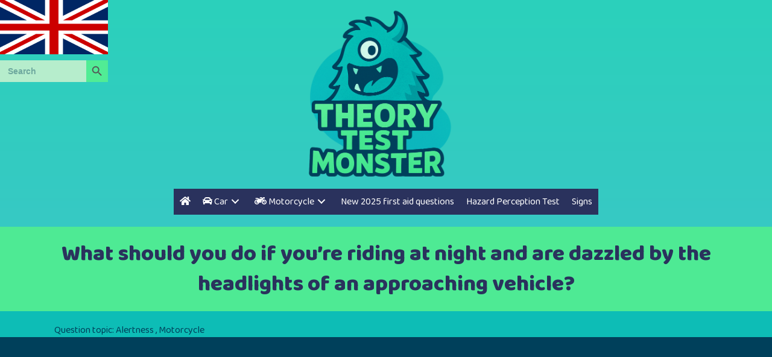

--- FILE ---
content_type: text/html; charset=UTF-8
request_url: https://theorytestmonster.uk/questions/youre-riding-at-night-and-are-dazzled-by-the-lights-of-an-approaching-vehicle-what-should-you-do/
body_size: 23720
content:
<!DOCTYPE html>
<html lang="en-GB">
<head>
<meta charset="UTF-8" />
<meta name='viewport' content='width=device-width, initial-scale=1.0' />
<meta http-equiv='X-UA-Compatible' content='IE=edge' />
<link rel="profile" href="https://gmpg.org/xfn/11" />
<meta name='robots' content='index, follow, max-image-preview:large, max-snippet:-1, max-video-preview:-1' />

	<!-- This site is optimized with the Yoast SEO plugin v26.8 - https://yoast.com/product/yoast-seo-wordpress/ -->
	<title>What should you do if you’re riding at night and are dazzled by the headlights of an approaching vehicle? - Theory Test Monster</title>
	<link rel="canonical" href="https://theorytestmonster.uk/questions/youre-riding-at-night-and-are-dazzled-by-the-lights-of-an-approaching-vehicle-what-should-you-do/" />
	<meta property="og:locale" content="en_GB" />
	<meta property="og:type" content="article" />
	<meta property="og:title" content="What should you do if you’re riding at night and are dazzled by the headlights of an approaching vehicle? - Theory Test Monster" />
	<meta property="og:url" content="https://theorytestmonster.uk/questions/youre-riding-at-night-and-are-dazzled-by-the-lights-of-an-approaching-vehicle-what-should-you-do/" />
	<meta property="og:site_name" content="Theory Test Monster" />
	<meta property="article:modified_time" content="2025-07-11T20:05:05+00:00" />
	<meta property="og:image" content="https://theorytestmonster.uk/wp-content/uploads/Untitled-design.png" />
	<meta property="og:image:width" content="1080" />
	<meta property="og:image:height" content="1350" />
	<meta property="og:image:type" content="image/png" />
	<meta name="twitter:card" content="summary_large_image" />
	<script type="application/ld+json" class="yoast-schema-graph">{"@context":"https://schema.org","@graph":[{"@type":"WebPage","@id":"https://theorytestmonster.uk/questions/youre-riding-at-night-and-are-dazzled-by-the-lights-of-an-approaching-vehicle-what-should-you-do/","url":"https://theorytestmonster.uk/questions/youre-riding-at-night-and-are-dazzled-by-the-lights-of-an-approaching-vehicle-what-should-you-do/","name":"What should you do if you’re riding at night and are dazzled by the headlights of an approaching vehicle? - Theory Test Monster","isPartOf":{"@id":"https://theorytestmonster.uk/#website"},"datePublished":"2025-07-01T20:12:58+00:00","dateModified":"2025-07-11T20:05:05+00:00","breadcrumb":{"@id":"https://theorytestmonster.uk/questions/youre-riding-at-night-and-are-dazzled-by-the-lights-of-an-approaching-vehicle-what-should-you-do/#breadcrumb"},"inLanguage":"en-GB","potentialAction":[{"@type":"ReadAction","target":["https://theorytestmonster.uk/questions/youre-riding-at-night-and-are-dazzled-by-the-lights-of-an-approaching-vehicle-what-should-you-do/"]}]},{"@type":"BreadcrumbList","@id":"https://theorytestmonster.uk/questions/youre-riding-at-night-and-are-dazzled-by-the-lights-of-an-approaching-vehicle-what-should-you-do/#breadcrumb","itemListElement":[{"@type":"ListItem","position":1,"name":"Home","item":"https://theorytestmonster.uk/"},{"@type":"ListItem","position":2,"name":"Questions","item":"https://theorytestmonster.uk/questions/"},{"@type":"ListItem","position":3,"name":"What should you do if you’re riding at night and are dazzled by the headlights of an approaching vehicle?"}]},{"@type":"WebSite","@id":"https://theorytestmonster.uk/#website","url":"https://theorytestmonster.uk/","name":"Theory Test Monster - 2025 Practice Questions","description":"","publisher":{"@id":"https://theorytestmonster.uk/#organization"},"potentialAction":[{"@type":"SearchAction","target":{"@type":"EntryPoint","urlTemplate":"https://theorytestmonster.uk/?s={search_term_string}"},"query-input":{"@type":"PropertyValueSpecification","valueRequired":true,"valueName":"search_term_string"}}],"inLanguage":"en-GB"},{"@type":"Organization","@id":"https://theorytestmonster.uk/#organization","name":"Theory Test Monster","url":"https://theorytestmonster.uk/","logo":{"@type":"ImageObject","inLanguage":"en-GB","@id":"https://theorytestmonster.uk/#/schema/logo/image/","url":"https://theorytestmonster.uk/wp-content/uploads/Untitled-design.png","contentUrl":"https://theorytestmonster.uk/wp-content/uploads/Untitled-design.png","width":1080,"height":1350,"caption":"Theory Test Monster"},"image":{"@id":"https://theorytestmonster.uk/#/schema/logo/image/"}}]}</script>
	<!-- / Yoast SEO plugin. -->


<link rel='dns-prefetch' href='//www.googletagmanager.com' />
<link rel='dns-prefetch' href='//stats.wp.com' />
<link rel='dns-prefetch' href='//fonts.googleapis.com' />
<link rel='dns-prefetch' href='//pagead2.googlesyndication.com' />
<link rel='dns-prefetch' href='//fundingchoicesmessages.google.com' />
<link href='https://fonts.gstatic.com' crossorigin rel='preconnect' />
<link rel="alternate" type="application/rss+xml" title="Theory Test Monster &raquo; Feed" href="https://theorytestmonster.uk/feed/" />
<link rel="alternate" type="application/rss+xml" title="Theory Test Monster &raquo; Comments Feed" href="https://theorytestmonster.uk/comments/feed/" />
<link rel="alternate" type="application/rss+xml" title="Theory Test Monster &raquo; What should you do if you’re riding at night and are dazzled by the headlights of an approaching vehicle? Comments Feed" href="https://theorytestmonster.uk/questions/youre-riding-at-night-and-are-dazzled-by-the-lights-of-an-approaching-vehicle-what-should-you-do/feed/" />
<link rel="alternate" title="oEmbed (JSON)" type="application/json+oembed" href="https://theorytestmonster.uk/wp-json/oembed/1.0/embed?url=https%3A%2F%2Ftheorytestmonster.uk%2Fquestions%2Fyoure-riding-at-night-and-are-dazzled-by-the-lights-of-an-approaching-vehicle-what-should-you-do%2F" />
<link rel="alternate" title="oEmbed (XML)" type="text/xml+oembed" href="https://theorytestmonster.uk/wp-json/oembed/1.0/embed?url=https%3A%2F%2Ftheorytestmonster.uk%2Fquestions%2Fyoure-riding-at-night-and-are-dazzled-by-the-lights-of-an-approaching-vehicle-what-should-you-do%2F&#038;format=xml" />
<link rel="preload" href="https://theorytestmonster.uk/wp-content/plugins/bb-plugin/fonts/fontawesome/5.15.4/webfonts/fa-solid-900.woff2" as="font" type="font/woff2" crossorigin="anonymous">
<link rel="preload" href="https://theorytestmonster.uk/wp-content/plugins/bb-plugin/fonts/fontawesome/5.15.4/webfonts/fa-regular-400.woff2" as="font" type="font/woff2" crossorigin="anonymous">
<style id='wp-img-auto-sizes-contain-inline-css'>
img:is([sizes=auto i],[sizes^="auto," i]){contain-intrinsic-size:3000px 1500px}
/*# sourceURL=wp-img-auto-sizes-contain-inline-css */
</style>
<style id='wp-emoji-styles-inline-css'>

	img.wp-smiley, img.emoji {
		display: inline !important;
		border: none !important;
		box-shadow: none !important;
		height: 1em !important;
		width: 1em !important;
		margin: 0 0.07em !important;
		vertical-align: -0.1em !important;
		background: none !important;
		padding: 0 !important;
	}
/*# sourceURL=wp-emoji-styles-inline-css */
</style>
<style id='wp-block-library-inline-css'>
:root{--wp-block-synced-color:#7a00df;--wp-block-synced-color--rgb:122,0,223;--wp-bound-block-color:var(--wp-block-synced-color);--wp-editor-canvas-background:#ddd;--wp-admin-theme-color:#007cba;--wp-admin-theme-color--rgb:0,124,186;--wp-admin-theme-color-darker-10:#006ba1;--wp-admin-theme-color-darker-10--rgb:0,107,160.5;--wp-admin-theme-color-darker-20:#005a87;--wp-admin-theme-color-darker-20--rgb:0,90,135;--wp-admin-border-width-focus:2px}@media (min-resolution:192dpi){:root{--wp-admin-border-width-focus:1.5px}}.wp-element-button{cursor:pointer}:root .has-very-light-gray-background-color{background-color:#eee}:root .has-very-dark-gray-background-color{background-color:#313131}:root .has-very-light-gray-color{color:#eee}:root .has-very-dark-gray-color{color:#313131}:root .has-vivid-green-cyan-to-vivid-cyan-blue-gradient-background{background:linear-gradient(135deg,#00d084,#0693e3)}:root .has-purple-crush-gradient-background{background:linear-gradient(135deg,#34e2e4,#4721fb 50%,#ab1dfe)}:root .has-hazy-dawn-gradient-background{background:linear-gradient(135deg,#faaca8,#dad0ec)}:root .has-subdued-olive-gradient-background{background:linear-gradient(135deg,#fafae1,#67a671)}:root .has-atomic-cream-gradient-background{background:linear-gradient(135deg,#fdd79a,#004a59)}:root .has-nightshade-gradient-background{background:linear-gradient(135deg,#330968,#31cdcf)}:root .has-midnight-gradient-background{background:linear-gradient(135deg,#020381,#2874fc)}:root{--wp--preset--font-size--normal:16px;--wp--preset--font-size--huge:42px}.has-regular-font-size{font-size:1em}.has-larger-font-size{font-size:2.625em}.has-normal-font-size{font-size:var(--wp--preset--font-size--normal)}.has-huge-font-size{font-size:var(--wp--preset--font-size--huge)}.has-text-align-center{text-align:center}.has-text-align-left{text-align:left}.has-text-align-right{text-align:right}.has-fit-text{white-space:nowrap!important}#end-resizable-editor-section{display:none}.aligncenter{clear:both}.items-justified-left{justify-content:flex-start}.items-justified-center{justify-content:center}.items-justified-right{justify-content:flex-end}.items-justified-space-between{justify-content:space-between}.screen-reader-text{border:0;clip-path:inset(50%);height:1px;margin:-1px;overflow:hidden;padding:0;position:absolute;width:1px;word-wrap:normal!important}.screen-reader-text:focus{background-color:#ddd;clip-path:none;color:#444;display:block;font-size:1em;height:auto;left:5px;line-height:normal;padding:15px 23px 14px;text-decoration:none;top:5px;width:auto;z-index:100000}html :where(.has-border-color){border-style:solid}html :where([style*=border-top-color]){border-top-style:solid}html :where([style*=border-right-color]){border-right-style:solid}html :where([style*=border-bottom-color]){border-bottom-style:solid}html :where([style*=border-left-color]){border-left-style:solid}html :where([style*=border-width]){border-style:solid}html :where([style*=border-top-width]){border-top-style:solid}html :where([style*=border-right-width]){border-right-style:solid}html :where([style*=border-bottom-width]){border-bottom-style:solid}html :where([style*=border-left-width]){border-left-style:solid}html :where(img[class*=wp-image-]){height:auto;max-width:100%}:where(figure){margin:0 0 1em}html :where(.is-position-sticky){--wp-admin--admin-bar--position-offset:var(--wp-admin--admin-bar--height,0px)}@media screen and (max-width:600px){html :where(.is-position-sticky){--wp-admin--admin-bar--position-offset:0px}}

/*# sourceURL=wp-block-library-inline-css */
</style><style id='global-styles-inline-css'>
:root{--wp--preset--aspect-ratio--square: 1;--wp--preset--aspect-ratio--4-3: 4/3;--wp--preset--aspect-ratio--3-4: 3/4;--wp--preset--aspect-ratio--3-2: 3/2;--wp--preset--aspect-ratio--2-3: 2/3;--wp--preset--aspect-ratio--16-9: 16/9;--wp--preset--aspect-ratio--9-16: 9/16;--wp--preset--color--black: #000000;--wp--preset--color--cyan-bluish-gray: #abb8c3;--wp--preset--color--white: #ffffff;--wp--preset--color--pale-pink: #f78da7;--wp--preset--color--vivid-red: #cf2e2e;--wp--preset--color--luminous-vivid-orange: #ff6900;--wp--preset--color--luminous-vivid-amber: #fcb900;--wp--preset--color--light-green-cyan: #7bdcb5;--wp--preset--color--vivid-green-cyan: #00d084;--wp--preset--color--pale-cyan-blue: #8ed1fc;--wp--preset--color--vivid-cyan-blue: #0693e3;--wp--preset--color--vivid-purple: #9b51e0;--wp--preset--color--fl-heading-text: #ffffff;--wp--preset--color--fl-body-bg: #00405b;--wp--preset--color--fl-body-text: #00405b;--wp--preset--color--fl-accent: #00405b;--wp--preset--color--fl-accent-hover: #ffffff;--wp--preset--color--fl-topbar-bg: #ffffff;--wp--preset--color--fl-topbar-text: #000000;--wp--preset--color--fl-topbar-link: #428bca;--wp--preset--color--fl-topbar-hover: #428bca;--wp--preset--color--fl-header-bg: #ffffff;--wp--preset--color--fl-header-text: #000000;--wp--preset--color--fl-header-link: #0588fa;--wp--preset--color--fl-header-hover: #2295f9;--wp--preset--color--fl-nav-bg: #ffffff;--wp--preset--color--fl-nav-link: #5457ff;--wp--preset--color--fl-nav-hover: #4a47d5;--wp--preset--color--fl-content-bg: #2a325d;--wp--preset--color--fl-footer-widgets-bg: #ffffff;--wp--preset--color--fl-footer-widgets-text: #000000;--wp--preset--color--fl-footer-widgets-link: #428bca;--wp--preset--color--fl-footer-widgets-hover: #428bca;--wp--preset--color--fl-footer-bg: #ffffff;--wp--preset--color--fl-footer-text: #000000;--wp--preset--color--fl-footer-link: #428bca;--wp--preset--color--fl-footer-hover: #428bca;--wp--preset--gradient--vivid-cyan-blue-to-vivid-purple: linear-gradient(135deg,rgb(6,147,227) 0%,rgb(155,81,224) 100%);--wp--preset--gradient--light-green-cyan-to-vivid-green-cyan: linear-gradient(135deg,rgb(122,220,180) 0%,rgb(0,208,130) 100%);--wp--preset--gradient--luminous-vivid-amber-to-luminous-vivid-orange: linear-gradient(135deg,rgb(252,185,0) 0%,rgb(255,105,0) 100%);--wp--preset--gradient--luminous-vivid-orange-to-vivid-red: linear-gradient(135deg,rgb(255,105,0) 0%,rgb(207,46,46) 100%);--wp--preset--gradient--very-light-gray-to-cyan-bluish-gray: linear-gradient(135deg,rgb(238,238,238) 0%,rgb(169,184,195) 100%);--wp--preset--gradient--cool-to-warm-spectrum: linear-gradient(135deg,rgb(74,234,220) 0%,rgb(151,120,209) 20%,rgb(207,42,186) 40%,rgb(238,44,130) 60%,rgb(251,105,98) 80%,rgb(254,248,76) 100%);--wp--preset--gradient--blush-light-purple: linear-gradient(135deg,rgb(255,206,236) 0%,rgb(152,150,240) 100%);--wp--preset--gradient--blush-bordeaux: linear-gradient(135deg,rgb(254,205,165) 0%,rgb(254,45,45) 50%,rgb(107,0,62) 100%);--wp--preset--gradient--luminous-dusk: linear-gradient(135deg,rgb(255,203,112) 0%,rgb(199,81,192) 50%,rgb(65,88,208) 100%);--wp--preset--gradient--pale-ocean: linear-gradient(135deg,rgb(255,245,203) 0%,rgb(182,227,212) 50%,rgb(51,167,181) 100%);--wp--preset--gradient--electric-grass: linear-gradient(135deg,rgb(202,248,128) 0%,rgb(113,206,126) 100%);--wp--preset--gradient--midnight: linear-gradient(135deg,rgb(2,3,129) 0%,rgb(40,116,252) 100%);--wp--preset--font-size--small: 13px;--wp--preset--font-size--medium: 20px;--wp--preset--font-size--large: 36px;--wp--preset--font-size--x-large: 42px;--wp--preset--spacing--20: 0.44rem;--wp--preset--spacing--30: 0.67rem;--wp--preset--spacing--40: 1rem;--wp--preset--spacing--50: 1.5rem;--wp--preset--spacing--60: 2.25rem;--wp--preset--spacing--70: 3.38rem;--wp--preset--spacing--80: 5.06rem;--wp--preset--shadow--natural: 6px 6px 9px rgba(0, 0, 0, 0.2);--wp--preset--shadow--deep: 12px 12px 50px rgba(0, 0, 0, 0.4);--wp--preset--shadow--sharp: 6px 6px 0px rgba(0, 0, 0, 0.2);--wp--preset--shadow--outlined: 6px 6px 0px -3px rgb(255, 255, 255), 6px 6px rgb(0, 0, 0);--wp--preset--shadow--crisp: 6px 6px 0px rgb(0, 0, 0);}:where(.is-layout-flex){gap: 0.5em;}:where(.is-layout-grid){gap: 0.5em;}body .is-layout-flex{display: flex;}.is-layout-flex{flex-wrap: wrap;align-items: center;}.is-layout-flex > :is(*, div){margin: 0;}body .is-layout-grid{display: grid;}.is-layout-grid > :is(*, div){margin: 0;}:where(.wp-block-columns.is-layout-flex){gap: 2em;}:where(.wp-block-columns.is-layout-grid){gap: 2em;}:where(.wp-block-post-template.is-layout-flex){gap: 1.25em;}:where(.wp-block-post-template.is-layout-grid){gap: 1.25em;}.has-black-color{color: var(--wp--preset--color--black) !important;}.has-cyan-bluish-gray-color{color: var(--wp--preset--color--cyan-bluish-gray) !important;}.has-white-color{color: var(--wp--preset--color--white) !important;}.has-pale-pink-color{color: var(--wp--preset--color--pale-pink) !important;}.has-vivid-red-color{color: var(--wp--preset--color--vivid-red) !important;}.has-luminous-vivid-orange-color{color: var(--wp--preset--color--luminous-vivid-orange) !important;}.has-luminous-vivid-amber-color{color: var(--wp--preset--color--luminous-vivid-amber) !important;}.has-light-green-cyan-color{color: var(--wp--preset--color--light-green-cyan) !important;}.has-vivid-green-cyan-color{color: var(--wp--preset--color--vivid-green-cyan) !important;}.has-pale-cyan-blue-color{color: var(--wp--preset--color--pale-cyan-blue) !important;}.has-vivid-cyan-blue-color{color: var(--wp--preset--color--vivid-cyan-blue) !important;}.has-vivid-purple-color{color: var(--wp--preset--color--vivid-purple) !important;}.has-black-background-color{background-color: var(--wp--preset--color--black) !important;}.has-cyan-bluish-gray-background-color{background-color: var(--wp--preset--color--cyan-bluish-gray) !important;}.has-white-background-color{background-color: var(--wp--preset--color--white) !important;}.has-pale-pink-background-color{background-color: var(--wp--preset--color--pale-pink) !important;}.has-vivid-red-background-color{background-color: var(--wp--preset--color--vivid-red) !important;}.has-luminous-vivid-orange-background-color{background-color: var(--wp--preset--color--luminous-vivid-orange) !important;}.has-luminous-vivid-amber-background-color{background-color: var(--wp--preset--color--luminous-vivid-amber) !important;}.has-light-green-cyan-background-color{background-color: var(--wp--preset--color--light-green-cyan) !important;}.has-vivid-green-cyan-background-color{background-color: var(--wp--preset--color--vivid-green-cyan) !important;}.has-pale-cyan-blue-background-color{background-color: var(--wp--preset--color--pale-cyan-blue) !important;}.has-vivid-cyan-blue-background-color{background-color: var(--wp--preset--color--vivid-cyan-blue) !important;}.has-vivid-purple-background-color{background-color: var(--wp--preset--color--vivid-purple) !important;}.has-black-border-color{border-color: var(--wp--preset--color--black) !important;}.has-cyan-bluish-gray-border-color{border-color: var(--wp--preset--color--cyan-bluish-gray) !important;}.has-white-border-color{border-color: var(--wp--preset--color--white) !important;}.has-pale-pink-border-color{border-color: var(--wp--preset--color--pale-pink) !important;}.has-vivid-red-border-color{border-color: var(--wp--preset--color--vivid-red) !important;}.has-luminous-vivid-orange-border-color{border-color: var(--wp--preset--color--luminous-vivid-orange) !important;}.has-luminous-vivid-amber-border-color{border-color: var(--wp--preset--color--luminous-vivid-amber) !important;}.has-light-green-cyan-border-color{border-color: var(--wp--preset--color--light-green-cyan) !important;}.has-vivid-green-cyan-border-color{border-color: var(--wp--preset--color--vivid-green-cyan) !important;}.has-pale-cyan-blue-border-color{border-color: var(--wp--preset--color--pale-cyan-blue) !important;}.has-vivid-cyan-blue-border-color{border-color: var(--wp--preset--color--vivid-cyan-blue) !important;}.has-vivid-purple-border-color{border-color: var(--wp--preset--color--vivid-purple) !important;}.has-vivid-cyan-blue-to-vivid-purple-gradient-background{background: var(--wp--preset--gradient--vivid-cyan-blue-to-vivid-purple) !important;}.has-light-green-cyan-to-vivid-green-cyan-gradient-background{background: var(--wp--preset--gradient--light-green-cyan-to-vivid-green-cyan) !important;}.has-luminous-vivid-amber-to-luminous-vivid-orange-gradient-background{background: var(--wp--preset--gradient--luminous-vivid-amber-to-luminous-vivid-orange) !important;}.has-luminous-vivid-orange-to-vivid-red-gradient-background{background: var(--wp--preset--gradient--luminous-vivid-orange-to-vivid-red) !important;}.has-very-light-gray-to-cyan-bluish-gray-gradient-background{background: var(--wp--preset--gradient--very-light-gray-to-cyan-bluish-gray) !important;}.has-cool-to-warm-spectrum-gradient-background{background: var(--wp--preset--gradient--cool-to-warm-spectrum) !important;}.has-blush-light-purple-gradient-background{background: var(--wp--preset--gradient--blush-light-purple) !important;}.has-blush-bordeaux-gradient-background{background: var(--wp--preset--gradient--blush-bordeaux) !important;}.has-luminous-dusk-gradient-background{background: var(--wp--preset--gradient--luminous-dusk) !important;}.has-pale-ocean-gradient-background{background: var(--wp--preset--gradient--pale-ocean) !important;}.has-electric-grass-gradient-background{background: var(--wp--preset--gradient--electric-grass) !important;}.has-midnight-gradient-background{background: var(--wp--preset--gradient--midnight) !important;}.has-small-font-size{font-size: var(--wp--preset--font-size--small) !important;}.has-medium-font-size{font-size: var(--wp--preset--font-size--medium) !important;}.has-large-font-size{font-size: var(--wp--preset--font-size--large) !important;}.has-x-large-font-size{font-size: var(--wp--preset--font-size--x-large) !important;}
/*# sourceURL=global-styles-inline-css */
</style>

<style id='classic-theme-styles-inline-css'>
/*! This file is auto-generated */
.wp-block-button__link{color:#fff;background-color:#32373c;border-radius:9999px;box-shadow:none;text-decoration:none;padding:calc(.667em + 2px) calc(1.333em + 2px);font-size:1.125em}.wp-block-file__button{background:#32373c;color:#fff;text-decoration:none}
/*# sourceURL=/wp-includes/css/classic-themes.min.css */
</style>
<link rel='stylesheet' id='csv-quiz-css-css' href='https://theorytestmonster.uk/wp-content/plugins/csv-quiz/csv-quiz.css?ver=1.1' media='all' />
<link rel='stylesheet' id='single-question-pods-quiz-css-css' href='https://theorytestmonster.uk/wp-content/plugins/single-question-pods-quiz/single-question-pods-quiz.css?ver=3.0' media='all' />
<link rel='stylesheet' id='ivory-search-styles-css' href='https://theorytestmonster.uk/wp-content/plugins/add-search-to-menu/public/css/ivory-search.min.css?ver=5.5.14' media='all' />
<link rel='stylesheet' id='font-awesome-5-css' href='https://theorytestmonster.uk/wp-content/plugins/bb-plugin/fonts/fontawesome/5.15.4/css/all.min.css?ver=2.10.0.6' media='all' />
<link rel='stylesheet' id='fl-builder-layout-bundle-b39cda325fd5df4b61ff0ce9bcab1b80-css' href='https://theorytestmonster.uk/wp-content/uploads/bb-plugin/cache/b39cda325fd5df4b61ff0ce9bcab1b80-layout-bundle.css?ver=2.10.0.6-1.5.2.1' media='all' />
<link rel='stylesheet' id='font-awesome-css' href='https://theorytestmonster.uk/wp-content/plugins/bb-plugin/fonts/fontawesome/5.15.4/css/v4-shims.min.css?ver=2.10.0.6' media='all' />
<link rel='stylesheet' id='jquery-magnificpopup-css' href='https://theorytestmonster.uk/wp-content/plugins/bb-plugin/css/jquery.magnificpopup.min.css?ver=2.10.0.6' media='all' />
<link rel='stylesheet' id='bootstrap-css' href='https://theorytestmonster.uk/wp-content/themes/bb-theme/css/bootstrap.min.css?ver=1.7.19.1' media='all' />
<link rel='stylesheet' id='fl-automator-skin-css' href='https://theorytestmonster.uk/wp-content/uploads/bb-theme/skin-6940b7c9600e2.css?ver=1.7.19.1' media='all' />
<link rel='stylesheet' id='fl-child-theme-css' href='https://theorytestmonster.uk/wp-content/themes/bb-theme-child/style.css?ver=6.9' media='all' />
<link rel='stylesheet' id='pp-animate-css' href='https://theorytestmonster.uk/wp-content/plugins/bbpowerpack/assets/css/animate.min.css?ver=3.5.1' media='all' />
<link rel='stylesheet' id='fl-builder-google-fonts-537ec89e5b94665e4e64ed816944d033-css' href='//fonts.googleapis.com/css?family=Baloo+2%3A300%2C400%2C700%2C800%7CLato%3A400&#038;ver=6.9' media='all' />
<script src="https://theorytestmonster.uk/wp-includes/js/jquery/jquery.min.js?ver=3.7.1" id="jquery-core-js"></script>
<script src="https://theorytestmonster.uk/wp-includes/js/jquery/jquery-migrate.min.js?ver=3.4.1" id="jquery-migrate-js"></script>

<!-- Google tag (gtag.js) snippet added by Site Kit -->
<!-- Google Analytics snippet added by Site Kit -->
<script src="https://www.googletagmanager.com/gtag/js?id=G-5BHTLYTW5F" id="google_gtagjs-js" async></script>
<script id="google_gtagjs-js-after">
window.dataLayer = window.dataLayer || [];function gtag(){dataLayer.push(arguments);}
gtag("set","linker",{"domains":["theorytestmonster.uk"]});
gtag("js", new Date());
gtag("set", "developer_id.dZTNiMT", true);
gtag("config", "G-5BHTLYTW5F", {"googlesitekit_post_type":"questions"});
//# sourceURL=google_gtagjs-js-after
</script>
<link rel="https://api.w.org/" href="https://theorytestmonster.uk/wp-json/" /><link rel="EditURI" type="application/rsd+xml" title="RSD" href="https://theorytestmonster.uk/xmlrpc.php?rsd" />
<link rel='shortlink' href='https://theorytestmonster.uk/?p=31775' />
		<script>
			var bb_powerpack = {
				version: '2.40.10',
				getAjaxUrl: function() { return atob( 'aHR0cHM6Ly90aGVvcnl0ZXN0bW9uc3Rlci51ay93cC1hZG1pbi9hZG1pbi1hamF4LnBocA==' ); },
				callback: function() {},
				mapMarkerData: {},
				post_id: '31775',
				search_term: '',
				current_page: 'https://theorytestmonster.uk/questions/youre-riding-at-night-and-are-dazzled-by-the-lights-of-an-approaching-vehicle-what-should-you-do/',
				conditionals: {
					is_front_page: false,
					is_home: false,
					is_archive: false,
					current_post_type: '',
					is_tax: false,
										is_author: false,
					current_author: false,
					is_search: false,
									}
			};
		</script>
		<meta name="generator" content="Site Kit by Google 1.171.0" />	<style>img#wpstats{display:none}</style>
		<link rel="pingback" href="https://theorytestmonster.uk/xmlrpc.php">

<!-- Google AdSense meta tags added by Site Kit -->
<meta name="google-adsense-platform-account" content="ca-host-pub-2644536267352236">
<meta name="google-adsense-platform-domain" content="sitekit.withgoogle.com">
<!-- End Google AdSense meta tags added by Site Kit -->

<!-- Google AdSense snippet added by Site Kit -->
<script async src="https://pagead2.googlesyndication.com/pagead/js/adsbygoogle.js?client=ca-pub-4156771926347915&amp;host=ca-host-pub-2644536267352236" crossorigin="anonymous"></script>

<!-- End Google AdSense snippet added by Site Kit -->

<!-- Google AdSense Ad Blocking Recovery snippet added by Site Kit -->
<script async src="https://fundingchoicesmessages.google.com/i/pub-4156771926347915?ers=1"></script><script>(function() {function signalGooglefcPresent() {if (!window.frames['googlefcPresent']) {if (document.body) {const iframe = document.createElement('iframe'); iframe.style = 'width: 0; height: 0; border: none; z-index: -1000; left: -1000px; top: -1000px;'; iframe.style.display = 'none'; iframe.name = 'googlefcPresent'; document.body.appendChild(iframe);} else {setTimeout(signalGooglefcPresent, 0);}}}signalGooglefcPresent();})();</script>
<!-- End Google AdSense Ad Blocking Recovery snippet added by Site Kit -->

<!-- Google AdSense Ad Blocking Recovery Error Protection snippet added by Site Kit -->
<script>(function(){'use strict';function aa(a){var b=0;return function(){return b<a.length?{done:!1,value:a[b++]}:{done:!0}}}var ba=typeof Object.defineProperties=="function"?Object.defineProperty:function(a,b,c){if(a==Array.prototype||a==Object.prototype)return a;a[b]=c.value;return a};
function ca(a){a=["object"==typeof globalThis&&globalThis,a,"object"==typeof window&&window,"object"==typeof self&&self,"object"==typeof global&&global];for(var b=0;b<a.length;++b){var c=a[b];if(c&&c.Math==Math)return c}throw Error("Cannot find global object");}var da=ca(this);function l(a,b){if(b)a:{var c=da;a=a.split(".");for(var d=0;d<a.length-1;d++){var e=a[d];if(!(e in c))break a;c=c[e]}a=a[a.length-1];d=c[a];b=b(d);b!=d&&b!=null&&ba(c,a,{configurable:!0,writable:!0,value:b})}}
function ea(a){return a.raw=a}function n(a){var b=typeof Symbol!="undefined"&&Symbol.iterator&&a[Symbol.iterator];if(b)return b.call(a);if(typeof a.length=="number")return{next:aa(a)};throw Error(String(a)+" is not an iterable or ArrayLike");}function fa(a){for(var b,c=[];!(b=a.next()).done;)c.push(b.value);return c}var ha=typeof Object.create=="function"?Object.create:function(a){function b(){}b.prototype=a;return new b},p;
if(typeof Object.setPrototypeOf=="function")p=Object.setPrototypeOf;else{var q;a:{var ja={a:!0},ka={};try{ka.__proto__=ja;q=ka.a;break a}catch(a){}q=!1}p=q?function(a,b){a.__proto__=b;if(a.__proto__!==b)throw new TypeError(a+" is not extensible");return a}:null}var la=p;
function t(a,b){a.prototype=ha(b.prototype);a.prototype.constructor=a;if(la)la(a,b);else for(var c in b)if(c!="prototype")if(Object.defineProperties){var d=Object.getOwnPropertyDescriptor(b,c);d&&Object.defineProperty(a,c,d)}else a[c]=b[c];a.A=b.prototype}function ma(){for(var a=Number(this),b=[],c=a;c<arguments.length;c++)b[c-a]=arguments[c];return b}l("Object.is",function(a){return a?a:function(b,c){return b===c?b!==0||1/b===1/c:b!==b&&c!==c}});
l("Array.prototype.includes",function(a){return a?a:function(b,c){var d=this;d instanceof String&&(d=String(d));var e=d.length;c=c||0;for(c<0&&(c=Math.max(c+e,0));c<e;c++){var f=d[c];if(f===b||Object.is(f,b))return!0}return!1}});
l("String.prototype.includes",function(a){return a?a:function(b,c){if(this==null)throw new TypeError("The 'this' value for String.prototype.includes must not be null or undefined");if(b instanceof RegExp)throw new TypeError("First argument to String.prototype.includes must not be a regular expression");return this.indexOf(b,c||0)!==-1}});l("Number.MAX_SAFE_INTEGER",function(){return 9007199254740991});
l("Number.isFinite",function(a){return a?a:function(b){return typeof b!=="number"?!1:!isNaN(b)&&b!==Infinity&&b!==-Infinity}});l("Number.isInteger",function(a){return a?a:function(b){return Number.isFinite(b)?b===Math.floor(b):!1}});l("Number.isSafeInteger",function(a){return a?a:function(b){return Number.isInteger(b)&&Math.abs(b)<=Number.MAX_SAFE_INTEGER}});
l("Math.trunc",function(a){return a?a:function(b){b=Number(b);if(isNaN(b)||b===Infinity||b===-Infinity||b===0)return b;var c=Math.floor(Math.abs(b));return b<0?-c:c}});/*

 Copyright The Closure Library Authors.
 SPDX-License-Identifier: Apache-2.0
*/
var u=this||self;function v(a,b){a:{var c=["CLOSURE_FLAGS"];for(var d=u,e=0;e<c.length;e++)if(d=d[c[e]],d==null){c=null;break a}c=d}a=c&&c[a];return a!=null?a:b}function w(a){return a};function na(a){u.setTimeout(function(){throw a;},0)};var oa=v(610401301,!1),pa=v(188588736,!0),qa=v(645172343,v(1,!0));var x,ra=u.navigator;x=ra?ra.userAgentData||null:null;function z(a){return oa?x?x.brands.some(function(b){return(b=b.brand)&&b.indexOf(a)!=-1}):!1:!1}function A(a){var b;a:{if(b=u.navigator)if(b=b.userAgent)break a;b=""}return b.indexOf(a)!=-1};function B(){return oa?!!x&&x.brands.length>0:!1}function C(){return B()?z("Chromium"):(A("Chrome")||A("CriOS"))&&!(B()?0:A("Edge"))||A("Silk")};var sa=B()?!1:A("Trident")||A("MSIE");!A("Android")||C();C();A("Safari")&&(C()||(B()?0:A("Coast"))||(B()?0:A("Opera"))||(B()?0:A("Edge"))||(B()?z("Microsoft Edge"):A("Edg/"))||B()&&z("Opera"));var ta={},D=null;var ua=typeof Uint8Array!=="undefined",va=!sa&&typeof btoa==="function";var wa;function E(){return typeof BigInt==="function"};var F=typeof Symbol==="function"&&typeof Symbol()==="symbol";function xa(a){return typeof Symbol==="function"&&typeof Symbol()==="symbol"?Symbol():a}var G=xa(),ya=xa("2ex");var za=F?function(a,b){a[G]|=b}:function(a,b){a.g!==void 0?a.g|=b:Object.defineProperties(a,{g:{value:b,configurable:!0,writable:!0,enumerable:!1}})},H=F?function(a){return a[G]|0}:function(a){return a.g|0},I=F?function(a){return a[G]}:function(a){return a.g},J=F?function(a,b){a[G]=b}:function(a,b){a.g!==void 0?a.g=b:Object.defineProperties(a,{g:{value:b,configurable:!0,writable:!0,enumerable:!1}})};function Aa(a,b){J(b,(a|0)&-14591)}function Ba(a,b){J(b,(a|34)&-14557)};var K={},Ca={};function Da(a){return!(!a||typeof a!=="object"||a.g!==Ca)}function Ea(a){return a!==null&&typeof a==="object"&&!Array.isArray(a)&&a.constructor===Object}function L(a,b,c){if(!Array.isArray(a)||a.length)return!1;var d=H(a);if(d&1)return!0;if(!(b&&(Array.isArray(b)?b.includes(c):b.has(c))))return!1;J(a,d|1);return!0};var M=0,N=0;function Fa(a){var b=a>>>0;M=b;N=(a-b)/4294967296>>>0}function Ga(a){if(a<0){Fa(-a);var b=n(Ha(M,N));a=b.next().value;b=b.next().value;M=a>>>0;N=b>>>0}else Fa(a)}function Ia(a,b){b>>>=0;a>>>=0;if(b<=2097151)var c=""+(4294967296*b+a);else E()?c=""+(BigInt(b)<<BigInt(32)|BigInt(a)):(c=(a>>>24|b<<8)&16777215,b=b>>16&65535,a=(a&16777215)+c*6777216+b*6710656,c+=b*8147497,b*=2,a>=1E7&&(c+=a/1E7>>>0,a%=1E7),c>=1E7&&(b+=c/1E7>>>0,c%=1E7),c=b+Ja(c)+Ja(a));return c}
function Ja(a){a=String(a);return"0000000".slice(a.length)+a}function Ha(a,b){b=~b;a?a=~a+1:b+=1;return[a,b]};var Ka=/^-?([1-9][0-9]*|0)(\.[0-9]+)?$/;var O;function La(a,b){O=b;a=new a(b);O=void 0;return a}
function P(a,b,c){a==null&&(a=O);O=void 0;if(a==null){var d=96;c?(a=[c],d|=512):a=[];b&&(d=d&-16760833|(b&1023)<<14)}else{if(!Array.isArray(a))throw Error("narr");d=H(a);if(d&2048)throw Error("farr");if(d&64)return a;d|=64;if(c&&(d|=512,c!==a[0]))throw Error("mid");a:{c=a;var e=c.length;if(e){var f=e-1;if(Ea(c[f])){d|=256;b=f-(+!!(d&512)-1);if(b>=1024)throw Error("pvtlmt");d=d&-16760833|(b&1023)<<14;break a}}if(b){b=Math.max(b,e-(+!!(d&512)-1));if(b>1024)throw Error("spvt");d=d&-16760833|(b&1023)<<
14}}}J(a,d);return a};function Ma(a){switch(typeof a){case "number":return isFinite(a)?a:String(a);case "boolean":return a?1:0;case "object":if(a)if(Array.isArray(a)){if(L(a,void 0,0))return}else if(ua&&a!=null&&a instanceof Uint8Array){if(va){for(var b="",c=0,d=a.length-10240;c<d;)b+=String.fromCharCode.apply(null,a.subarray(c,c+=10240));b+=String.fromCharCode.apply(null,c?a.subarray(c):a);a=btoa(b)}else{b===void 0&&(b=0);if(!D){D={};c="ABCDEFGHIJKLMNOPQRSTUVWXYZabcdefghijklmnopqrstuvwxyz0123456789".split("");d=["+/=",
"+/","-_=","-_.","-_"];for(var e=0;e<5;e++){var f=c.concat(d[e].split(""));ta[e]=f;for(var g=0;g<f.length;g++){var h=f[g];D[h]===void 0&&(D[h]=g)}}}b=ta[b];c=Array(Math.floor(a.length/3));d=b[64]||"";for(e=f=0;f<a.length-2;f+=3){var k=a[f],m=a[f+1];h=a[f+2];g=b[k>>2];k=b[(k&3)<<4|m>>4];m=b[(m&15)<<2|h>>6];h=b[h&63];c[e++]=g+k+m+h}g=0;h=d;switch(a.length-f){case 2:g=a[f+1],h=b[(g&15)<<2]||d;case 1:a=a[f],c[e]=b[a>>2]+b[(a&3)<<4|g>>4]+h+d}a=c.join("")}return a}}return a};function Na(a,b,c){a=Array.prototype.slice.call(a);var d=a.length,e=b&256?a[d-1]:void 0;d+=e?-1:0;for(b=b&512?1:0;b<d;b++)a[b]=c(a[b]);if(e){b=a[b]={};for(var f in e)Object.prototype.hasOwnProperty.call(e,f)&&(b[f]=c(e[f]))}return a}function Oa(a,b,c,d,e){if(a!=null){if(Array.isArray(a))a=L(a,void 0,0)?void 0:e&&H(a)&2?a:Pa(a,b,c,d!==void 0,e);else if(Ea(a)){var f={},g;for(g in a)Object.prototype.hasOwnProperty.call(a,g)&&(f[g]=Oa(a[g],b,c,d,e));a=f}else a=b(a,d);return a}}
function Pa(a,b,c,d,e){var f=d||c?H(a):0;d=d?!!(f&32):void 0;a=Array.prototype.slice.call(a);for(var g=0;g<a.length;g++)a[g]=Oa(a[g],b,c,d,e);c&&c(f,a);return a}function Qa(a){return a.s===K?a.toJSON():Ma(a)};function Ra(a,b,c){c=c===void 0?Ba:c;if(a!=null){if(ua&&a instanceof Uint8Array)return b?a:new Uint8Array(a);if(Array.isArray(a)){var d=H(a);if(d&2)return a;b&&(b=d===0||!!(d&32)&&!(d&64||!(d&16)));return b?(J(a,(d|34)&-12293),a):Pa(a,Ra,d&4?Ba:c,!0,!0)}a.s===K&&(c=a.h,d=I(c),a=d&2?a:La(a.constructor,Sa(c,d,!0)));return a}}function Sa(a,b,c){var d=c||b&2?Ba:Aa,e=!!(b&32);a=Na(a,b,function(f){return Ra(f,e,d)});za(a,32|(c?2:0));return a};function Ta(a,b){a=a.h;return Ua(a,I(a),b)}function Va(a,b,c,d){b=d+(+!!(b&512)-1);if(!(b<0||b>=a.length||b>=c))return a[b]}
function Ua(a,b,c,d){if(c===-1)return null;var e=b>>14&1023||536870912;if(c>=e){if(b&256)return a[a.length-1][c]}else{var f=a.length;if(d&&b&256&&(d=a[f-1][c],d!=null)){if(Va(a,b,e,c)&&ya!=null){var g;a=(g=wa)!=null?g:wa={};g=a[ya]||0;g>=4||(a[ya]=g+1,g=Error(),g.__closure__error__context__984382||(g.__closure__error__context__984382={}),g.__closure__error__context__984382.severity="incident",na(g))}return d}return Va(a,b,e,c)}}
function Wa(a,b,c,d,e){var f=b>>14&1023||536870912;if(c>=f||e&&!qa){var g=b;if(b&256)e=a[a.length-1];else{if(d==null)return;e=a[f+(+!!(b&512)-1)]={};g|=256}e[c]=d;c<f&&(a[c+(+!!(b&512)-1)]=void 0);g!==b&&J(a,g)}else a[c+(+!!(b&512)-1)]=d,b&256&&(a=a[a.length-1],c in a&&delete a[c])}
function Xa(a,b){var c=Ya;var d=d===void 0?!1:d;var e=a.h;var f=I(e),g=Ua(e,f,b,d);if(g!=null&&typeof g==="object"&&g.s===K)c=g;else if(Array.isArray(g)){var h=H(g),k=h;k===0&&(k|=f&32);k|=f&2;k!==h&&J(g,k);c=new c(g)}else c=void 0;c!==g&&c!=null&&Wa(e,f,b,c,d);e=c;if(e==null)return e;a=a.h;f=I(a);f&2||(g=e,c=g.h,h=I(c),g=h&2?La(g.constructor,Sa(c,h,!1)):g,g!==e&&(e=g,Wa(a,f,b,e,d)));return e}function Za(a,b){a=Ta(a,b);return a==null||typeof a==="string"?a:void 0}
function $a(a,b){var c=c===void 0?0:c;a=Ta(a,b);if(a!=null)if(b=typeof a,b==="number"?Number.isFinite(a):b!=="string"?0:Ka.test(a))if(typeof a==="number"){if(a=Math.trunc(a),!Number.isSafeInteger(a)){Ga(a);b=M;var d=N;if(a=d&2147483648)b=~b+1>>>0,d=~d>>>0,b==0&&(d=d+1>>>0);b=d*4294967296+(b>>>0);a=a?-b:b}}else if(b=Math.trunc(Number(a)),Number.isSafeInteger(b))a=String(b);else{if(b=a.indexOf("."),b!==-1&&(a=a.substring(0,b)),!(a[0]==="-"?a.length<20||a.length===20&&Number(a.substring(0,7))>-922337:
a.length<19||a.length===19&&Number(a.substring(0,6))<922337)){if(a.length<16)Ga(Number(a));else if(E())a=BigInt(a),M=Number(a&BigInt(4294967295))>>>0,N=Number(a>>BigInt(32)&BigInt(4294967295));else{b=+(a[0]==="-");N=M=0;d=a.length;for(var e=b,f=(d-b)%6+b;f<=d;e=f,f+=6)e=Number(a.slice(e,f)),N*=1E6,M=M*1E6+e,M>=4294967296&&(N+=Math.trunc(M/4294967296),N>>>=0,M>>>=0);b&&(b=n(Ha(M,N)),a=b.next().value,b=b.next().value,M=a,N=b)}a=M;b=N;b&2147483648?E()?a=""+(BigInt(b|0)<<BigInt(32)|BigInt(a>>>0)):(b=
n(Ha(a,b)),a=b.next().value,b=b.next().value,a="-"+Ia(a,b)):a=Ia(a,b)}}else a=void 0;return a!=null?a:c}function R(a,b){var c=c===void 0?"":c;a=Za(a,b);return a!=null?a:c};var S;function T(a,b,c){this.h=P(a,b,c)}T.prototype.toJSON=function(){return ab(this)};T.prototype.s=K;T.prototype.toString=function(){try{return S=!0,ab(this).toString()}finally{S=!1}};
function ab(a){var b=S?a.h:Pa(a.h,Qa,void 0,void 0,!1);var c=!S;var d=pa?void 0:a.constructor.v;var e=I(c?a.h:b);if(a=b.length){var f=b[a-1],g=Ea(f);g?a--:f=void 0;e=+!!(e&512)-1;var h=b;if(g){b:{var k=f;var m={};g=!1;if(k)for(var r in k)if(Object.prototype.hasOwnProperty.call(k,r))if(isNaN(+r))m[r]=k[r];else{var y=k[r];Array.isArray(y)&&(L(y,d,+r)||Da(y)&&y.size===0)&&(y=null);y==null&&(g=!0);y!=null&&(m[r]=y)}if(g){for(var Q in m)break b;m=null}else m=k}k=m==null?f!=null:m!==f}for(var ia;a>0;a--){Q=
a-1;r=h[Q];Q-=e;if(!(r==null||L(r,d,Q)||Da(r)&&r.size===0))break;ia=!0}if(h!==b||k||ia){if(!c)h=Array.prototype.slice.call(h,0,a);else if(ia||k||m)h.length=a;m&&h.push(m)}b=h}return b};function bb(a){return function(b){if(b==null||b=="")b=new a;else{b=JSON.parse(b);if(!Array.isArray(b))throw Error("dnarr");za(b,32);b=La(a,b)}return b}};function cb(a){this.h=P(a)}t(cb,T);var db=bb(cb);var U;function V(a){this.g=a}V.prototype.toString=function(){return this.g+""};var eb={};function fb(a){if(U===void 0){var b=null;var c=u.trustedTypes;if(c&&c.createPolicy){try{b=c.createPolicy("goog#html",{createHTML:w,createScript:w,createScriptURL:w})}catch(d){u.console&&u.console.error(d.message)}U=b}else U=b}a=(b=U)?b.createScriptURL(a):a;return new V(a,eb)};/*

 SPDX-License-Identifier: Apache-2.0
*/
function gb(a){var b=ma.apply(1,arguments);if(b.length===0)return fb(a[0]);for(var c=a[0],d=0;d<b.length;d++)c+=encodeURIComponent(b[d])+a[d+1];return fb(c)};function hb(a,b){a.src=b instanceof V&&b.constructor===V?b.g:"type_error:TrustedResourceUrl";var c,d;(c=(b=(d=(c=(a.ownerDocument&&a.ownerDocument.defaultView||window).document).querySelector)==null?void 0:d.call(c,"script[nonce]"))?b.nonce||b.getAttribute("nonce")||"":"")&&a.setAttribute("nonce",c)};function ib(){return Math.floor(Math.random()*2147483648).toString(36)+Math.abs(Math.floor(Math.random()*2147483648)^Date.now()).toString(36)};function jb(a,b){b=String(b);a.contentType==="application/xhtml+xml"&&(b=b.toLowerCase());return a.createElement(b)}function kb(a){this.g=a||u.document||document};function lb(a){a=a===void 0?document:a;return a.createElement("script")};function mb(a,b,c,d,e,f){try{var g=a.g,h=lb(g);h.async=!0;hb(h,b);g.head.appendChild(h);h.addEventListener("load",function(){e();d&&g.head.removeChild(h)});h.addEventListener("error",function(){c>0?mb(a,b,c-1,d,e,f):(d&&g.head.removeChild(h),f())})}catch(k){f()}};var nb=u.atob("aHR0cHM6Ly93d3cuZ3N0YXRpYy5jb20vaW1hZ2VzL2ljb25zL21hdGVyaWFsL3N5c3RlbS8xeC93YXJuaW5nX2FtYmVyXzI0ZHAucG5n"),ob=u.atob("WW91IGFyZSBzZWVpbmcgdGhpcyBtZXNzYWdlIGJlY2F1c2UgYWQgb3Igc2NyaXB0IGJsb2NraW5nIHNvZnR3YXJlIGlzIGludGVyZmVyaW5nIHdpdGggdGhpcyBwYWdlLg=="),pb=u.atob("RGlzYWJsZSBhbnkgYWQgb3Igc2NyaXB0IGJsb2NraW5nIHNvZnR3YXJlLCB0aGVuIHJlbG9hZCB0aGlzIHBhZ2Uu");function qb(a,b,c){this.i=a;this.u=b;this.o=c;this.g=null;this.j=[];this.m=!1;this.l=new kb(this.i)}
function rb(a){if(a.i.body&&!a.m){var b=function(){sb(a);u.setTimeout(function(){tb(a,3)},50)};mb(a.l,a.u,2,!0,function(){u[a.o]||b()},b);a.m=!0}}
function sb(a){for(var b=W(1,5),c=0;c<b;c++){var d=X(a);a.i.body.appendChild(d);a.j.push(d)}b=X(a);b.style.bottom="0";b.style.left="0";b.style.position="fixed";b.style.width=W(100,110).toString()+"%";b.style.zIndex=W(2147483544,2147483644).toString();b.style.backgroundColor=ub(249,259,242,252,219,229);b.style.boxShadow="0 0 12px #888";b.style.color=ub(0,10,0,10,0,10);b.style.display="flex";b.style.justifyContent="center";b.style.fontFamily="Roboto, Arial";c=X(a);c.style.width=W(80,85).toString()+
"%";c.style.maxWidth=W(750,775).toString()+"px";c.style.margin="24px";c.style.display="flex";c.style.alignItems="flex-start";c.style.justifyContent="center";d=jb(a.l.g,"IMG");d.className=ib();d.src=nb;d.alt="Warning icon";d.style.height="24px";d.style.width="24px";d.style.paddingRight="16px";var e=X(a),f=X(a);f.style.fontWeight="bold";f.textContent=ob;var g=X(a);g.textContent=pb;Y(a,e,f);Y(a,e,g);Y(a,c,d);Y(a,c,e);Y(a,b,c);a.g=b;a.i.body.appendChild(a.g);b=W(1,5);for(c=0;c<b;c++)d=X(a),a.i.body.appendChild(d),
a.j.push(d)}function Y(a,b,c){for(var d=W(1,5),e=0;e<d;e++){var f=X(a);b.appendChild(f)}b.appendChild(c);c=W(1,5);for(d=0;d<c;d++)e=X(a),b.appendChild(e)}function W(a,b){return Math.floor(a+Math.random()*(b-a))}function ub(a,b,c,d,e,f){return"rgb("+W(Math.max(a,0),Math.min(b,255)).toString()+","+W(Math.max(c,0),Math.min(d,255)).toString()+","+W(Math.max(e,0),Math.min(f,255)).toString()+")"}function X(a){a=jb(a.l.g,"DIV");a.className=ib();return a}
function tb(a,b){b<=0||a.g!=null&&a.g.offsetHeight!==0&&a.g.offsetWidth!==0||(vb(a),sb(a),u.setTimeout(function(){tb(a,b-1)},50))}function vb(a){for(var b=n(a.j),c=b.next();!c.done;c=b.next())(c=c.value)&&c.parentNode&&c.parentNode.removeChild(c);a.j=[];(b=a.g)&&b.parentNode&&b.parentNode.removeChild(b);a.g=null};function wb(a,b,c,d,e){function f(k){document.body?g(document.body):k>0?u.setTimeout(function(){f(k-1)},e):b()}function g(k){k.appendChild(h);u.setTimeout(function(){h?(h.offsetHeight!==0&&h.offsetWidth!==0?b():a(),h.parentNode&&h.parentNode.removeChild(h)):a()},d)}var h=xb(c);f(3)}function xb(a){var b=document.createElement("div");b.className=a;b.style.width="1px";b.style.height="1px";b.style.position="absolute";b.style.left="-10000px";b.style.top="-10000px";b.style.zIndex="-10000";return b};function Ya(a){this.h=P(a)}t(Ya,T);function yb(a){this.h=P(a)}t(yb,T);var zb=bb(yb);function Ab(a){if(!a)return null;a=Za(a,4);var b;a===null||a===void 0?b=null:b=fb(a);return b};var Bb=ea([""]),Cb=ea([""]);function Db(a,b){this.m=a;this.o=new kb(a.document);this.g=b;this.j=R(this.g,1);this.u=Ab(Xa(this.g,2))||gb(Bb);this.i=!1;b=Ab(Xa(this.g,13))||gb(Cb);this.l=new qb(a.document,b,R(this.g,12))}Db.prototype.start=function(){Eb(this)};
function Eb(a){Fb(a);mb(a.o,a.u,3,!1,function(){a:{var b=a.j;var c=u.btoa(b);if(c=u[c]){try{var d=db(u.atob(c))}catch(e){b=!1;break a}b=b===Za(d,1)}else b=!1}b?Z(a,R(a.g,14)):(Z(a,R(a.g,8)),rb(a.l))},function(){wb(function(){Z(a,R(a.g,7));rb(a.l)},function(){return Z(a,R(a.g,6))},R(a.g,9),$a(a.g,10),$a(a.g,11))})}function Z(a,b){a.i||(a.i=!0,a=new a.m.XMLHttpRequest,a.open("GET",b,!0),a.send())}function Fb(a){var b=u.btoa(a.j);a.m[b]&&Z(a,R(a.g,5))};(function(a,b){u[a]=function(){var c=ma.apply(0,arguments);u[a]=function(){};b.call.apply(b,[null].concat(c instanceof Array?c:fa(n(c))))}})("__h82AlnkH6D91__",function(a){typeof window.atob==="function"&&(new Db(window,zb(window.atob(a)))).start()});}).call(this);

window.__h82AlnkH6D91__("[base64]/[base64]/[base64]/[base64]");</script>
<!-- End Google AdSense Ad Blocking Recovery Error Protection snippet added by Site Kit -->
			<style type="text/css">
					.is-form-id-36032 .is-search-submit:focus,
			.is-form-id-36032 .is-search-submit:hover,
			.is-form-id-36032 .is-search-submit,
            .is-form-id-36032 .is-search-icon {
			            background-color: #51ec95 !important;            border-color: #51ec95 !important;			}
            			.is-form-style-1.is-form-id-36032 .is-search-input:focus,
			.is-form-style-1.is-form-id-36032 .is-search-input:hover,
			.is-form-style-1.is-form-id-36032 .is-search-input,
			.is-form-style-2.is-form-id-36032 .is-search-input:focus,
			.is-form-style-2.is-form-id-36032 .is-search-input:hover,
			.is-form-style-2.is-form-id-36032 .is-search-input,
			.is-form-style-3.is-form-id-36032 .is-search-input:focus,
			.is-form-style-3.is-form-id-36032 .is-search-input:hover,
			.is-form-style-3.is-form-id-36032 .is-search-input,
			.is-form-id-36032 .is-search-input:focus,
			.is-form-id-36032 .is-search-input:hover,
			.is-form-id-36032 .is-search-input {
                                                                border-color: #b6edcc !important;                                background-color: #b6edcc !important;			}
                        			</style>
					<style type="text/css">
					.is-form-id-36031 .is-search-submit:focus,
			.is-form-id-36031 .is-search-submit:hover,
			.is-form-id-36031 .is-search-submit,
            .is-form-id-36031 .is-search-icon {
			                        border-color: #2a325d !important;			}
            			.is-form-style-1.is-form-id-36031 .is-search-input:focus,
			.is-form-style-1.is-form-id-36031 .is-search-input:hover,
			.is-form-style-1.is-form-id-36031 .is-search-input,
			.is-form-style-2.is-form-id-36031 .is-search-input:focus,
			.is-form-style-2.is-form-id-36031 .is-search-input:hover,
			.is-form-style-2.is-form-id-36031 .is-search-input,
			.is-form-style-3.is-form-id-36031 .is-search-input:focus,
			.is-form-style-3.is-form-id-36031 .is-search-input:hover,
			.is-form-style-3.is-form-id-36031 .is-search-input,
			.is-form-id-36031 .is-search-input:focus,
			.is-form-id-36031 .is-search-input:hover,
			.is-form-id-36031 .is-search-input {
                                                                border-color: #2a325d !important;                                			}
                        			</style>
		</head>
<body class="wp-singular questions-template-default single single-questions postid-31775 wp-theme-bb-theme wp-child-theme-bb-theme-child fl-builder-2-10-0-6 fl-themer-1-5-2-1 fl-theme-1-7-19-1 fl-no-js bb-theme fl-theme-builder-singular fl-theme-builder-singular-question-page-answer-c fl-theme-builder-header fl-theme-builder-header-core-header fl-theme-builder-footer fl-theme-builder-footer-footer-sitewide fl-framework-bootstrap fl-preset-default fl-full-width fl-submenu-indicator" itemscope="itemscope" itemtype="https://schema.org/WebPage">
<a aria-label="Skip to content" class="fl-screen-reader-text" href="#fl-main-content">Skip to content</a><div class="fl-page">
	<header class="fl-builder-content fl-builder-content-32267 fl-builder-global-templates-locked" data-post-id="32267" data-type="header" data-sticky="0" data-sticky-on="" data-sticky-breakpoint="medium" data-shrink="0" data-overlay="0" data-overlay-bg="transparent" data-shrink-image-height="50px" role="banner" itemscope="itemscope" itemtype="http://schema.org/WPHeader"><div class="fl-row fl-row-full-width fl-row-bg-gradient fl-node-5d5d6f03502c1 fl-row-default-height fl-row-align-center" data-node="5d5d6f03502c1">
	<div class="fl-row-content-wrap">
						<div class="fl-row-content fl-row-full-width fl-node-content">
		
<div class="fl-col-group fl-node-qtvsg2duw64k" data-node="qtvsg2duw64k">
			<div class="fl-col fl-node-3lcp0yhxd4ne fl-col-bg-color fl-col-small" data-node="3lcp0yhxd4ne">
	<div class="fl-col-content fl-node-content"><div role="figure" class="fl-module fl-module-photo fl-photo fl-photo-align-left fl-node-sbomdxrv5jwn" data-node="sbomdxrv5jwn" itemscope itemtype="https://schema.org/ImageObject">
	<div class="fl-photo-content fl-photo-img-png">
				<img loading="lazy" decoding="async" class="fl-photo-img wp-image-28350 size-medium" src="https://theorytestmonster.uk/wp-content/uploads/uk-flag-300x150.png" alt="UK flag" height="150" width="300" title="UK flag"  data-no-lazy="1" itemprop="image" srcset="https://theorytestmonster.uk/wp-content/uploads/uk-flag-300x150.png 300w, https://theorytestmonster.uk/wp-content/uploads/uk-flag-600x300.png 600w, https://theorytestmonster.uk/wp-content/uploads/uk-flag-768x384.png 768w, https://theorytestmonster.uk/wp-content/uploads/uk-flag-1024x512.png 1024w" sizes="auto, (max-width: 300px) 100vw, 300px" />
					</div>
	</div>
<div  class="fl-module fl-module-rich-text fl-rich-text fl-node-8yu56zqnpsc1" data-node="8yu56zqnpsc1">
	<p><form  class="is-search-form is-form-style is-form-style-3 is-form-id-36032 " action="https://theorytestmonster.uk/" method="get" role="search" ><label for="is-search-input-36032"><span class="is-screen-reader-text">Search for:</span><input  type="search" id="is-search-input-36032" name="s" value="" class="is-search-input" placeholder="Search" autocomplete=off /></label><button type="submit" class="is-search-submit"><span class="is-screen-reader-text">Search Button</span><span class="is-search-icon"><svg focusable="false" aria-label="Search" xmlns="http://www.w3.org/2000/svg" viewBox="0 0 24 24" width="24px"><path d="M15.5 14h-.79l-.28-.27C15.41 12.59 16 11.11 16 9.5 16 5.91 13.09 3 9.5 3S3 5.91 3 9.5 5.91 16 9.5 16c1.61 0 3.09-.59 4.23-1.57l.27.28v.79l5 4.99L20.49 19l-4.99-5zm-6 0C7.01 14 5 11.99 5 9.5S7.01 5 9.5 5 14 7.01 14 9.5 11.99 14 9.5 14z"></path></svg></span></button><input type="hidden" name="id" value="36032" /><input type="hidden" name="post_type" value="questions" /></form></p>
</div>
</div>
</div>
			<div class="fl-col fl-node-vo35cjs6r8xl fl-col-bg-color" data-node="vo35cjs6r8xl">
	<div class="fl-col-content fl-node-content"><div role="figure" class="fl-module fl-module-photo fl-photo fl-photo-align-center fl-node-d326fzo8exnh" data-node="d326fzo8exnh" itemscope itemtype="https://schema.org/ImageObject">
	<div class="fl-photo-content fl-photo-img-png">
				<img loading="lazy" decoding="async" class="fl-photo-img wp-image-35975 size-full" src="https://theorytestmonster.uk/wp-content/uploads/Untitled-design.png" alt="TTM" height="1350" width="1080" title="TTM"  data-no-lazy="1" itemprop="image" srcset="https://theorytestmonster.uk/wp-content/uploads/Untitled-design.png 1080w, https://theorytestmonster.uk/wp-content/uploads/Untitled-design-240x300.png 240w, https://theorytestmonster.uk/wp-content/uploads/Untitled-design-819x1024.png 819w, https://theorytestmonster.uk/wp-content/uploads/Untitled-design-768x960.png 768w" sizes="auto, (max-width: 1080px) 100vw, 1080px" />
					</div>
	</div>
</div>
</div>
			<div class="fl-col fl-node-y7hvaokgsuw9 fl-col-bg-color fl-col-small" data-node="y7hvaokgsuw9">
	<div class="fl-col-content fl-node-content"></div>
</div>
	</div>

<div class="fl-col-group fl-node-5d5d6f03502ca fl-col-group-equal-height fl-col-group-align-center fl-col-group-custom-width" data-node="5d5d6f03502ca">
			<div class="fl-col fl-node-5d5d6f03502cc fl-col-bg-color fl-col-small-custom-width" data-node="5d5d6f03502cc">
	<div class="fl-col-content fl-node-content"><div class="fl-module fl-module-pp-advanced-menu fl-node-6f1suzhctxqp" data-node="6f1suzhctxqp">
	<div class="fl-module-content fl-node-content">
		<div class="pp-advanced-menu pp-advanced-menu-accordion-collapse pp-menu-default pp-menu-align-center pp-menu-position-below">
   				<div class="pp-advanced-menu-mobile">
			<button class="pp-advanced-menu-mobile-toggle hamburger" tabindex="0" aria-label="Menu" aria-expanded="false">
				<div class="pp-hamburger"><div class="pp-hamburger-box"><div class="pp-hamburger-inner"></div></div></div>			</button>
			</div>
			   	<div class="pp-clear"></div>
	<nav class="pp-menu-nav" aria-label="Menu" itemscope="itemscope" itemtype="https://schema.org/SiteNavigationElement">
		<ul id="menu-main-hor-nav-jr-pro" class="menu pp-advanced-menu-horizontal pp-toggle-arrows"><li id="menu-item-32971" class="menu-item menu-item-type-post_type menu-item-object-page menu-item-home"><a href="https://theorytestmonster.uk/"><span class="menu-item-text"><i class="fas fa-home"></i></span></a></li><li id="menu-item-32861" class="menu-item menu-item-type-taxonomy menu-item-object-topic menu-item-has-children pp-has-submenu"><div class="pp-has-submenu-container"><a href="https://theorytestmonster.uk/topic/car/"><span class="menu-item-text"><i class="fas fa-car"></i>  Car<span class="pp-menu-toggle" tabindex="0" aria-expanded="false" aria-label="  Car: submenu" role="button"></span></span></a></div><ul class="sub-menu">	<li id="menu-item-32862" class="menu-item menu-item-type-taxonomy menu-item-object-topic"><a href="https://theorytestmonster.uk/topic/car/alertness/"><span class="menu-item-text">Alertness</span></a></li>	<li id="menu-item-32863" class="menu-item menu-item-type-taxonomy menu-item-object-topic"><a href="https://theorytestmonster.uk/topic/car/attitude/"><span class="menu-item-text">Attitude</span></a></li>	<li id="menu-item-32864" class="menu-item menu-item-type-taxonomy menu-item-object-topic"><a href="https://theorytestmonster.uk/topic/car/essential-documents/"><span class="menu-item-text">Essential documents</span></a></li>	<li id="menu-item-32865" class="menu-item menu-item-type-taxonomy menu-item-object-topic"><a href="https://theorytestmonster.uk/topic/car/hazard-awareness/"><span class="menu-item-text">Hazard awareness</span></a></li>	<li id="menu-item-32866" class="menu-item menu-item-type-taxonomy menu-item-object-topic"><a href="https://theorytestmonster.uk/topic/car/incidents-accidents-and-emergencies-car/"><span class="menu-item-text">Incidents, accidents and emergencies</span></a></li>	<li id="menu-item-32867" class="menu-item menu-item-type-taxonomy menu-item-object-topic"><a href="https://theorytestmonster.uk/topic/car/motorway-rules/"><span class="menu-item-text">Motorway rules</span></a></li>	<li id="menu-item-32868" class="menu-item menu-item-type-taxonomy menu-item-object-topic"><a href="https://theorytestmonster.uk/topic/car/other-types-of-vehicle/"><span class="menu-item-text">Other types of vehicle</span></a></li>	<li id="menu-item-32869" class="menu-item menu-item-type-taxonomy menu-item-object-topic"><a href="https://theorytestmonster.uk/topic/car/road-and-traffic-signs/"><span class="menu-item-text">Road and traffic signs</span></a></li>	<li id="menu-item-32870" class="menu-item menu-item-type-taxonomy menu-item-object-topic"><a href="https://theorytestmonster.uk/topic/car/rules-of-the-road/"><span class="menu-item-text">Rules of the road</span></a></li>	<li id="menu-item-32871" class="menu-item menu-item-type-taxonomy menu-item-object-topic"><a href="https://theorytestmonster.uk/topic/car/safety-and-your-vehicle/"><span class="menu-item-text">Safety and your vehicle</span></a></li>	<li id="menu-item-32872" class="menu-item menu-item-type-taxonomy menu-item-object-topic"><a href="https://theorytestmonster.uk/topic/car/safety-margins/"><span class="menu-item-text">Safety margins</span></a></li>	<li id="menu-item-32873" class="menu-item menu-item-type-taxonomy menu-item-object-topic"><a href="https://theorytestmonster.uk/topic/car/vehicle-handling/"><span class="menu-item-text">Vehicle handling</span></a></li>	<li id="menu-item-32874" class="menu-item menu-item-type-taxonomy menu-item-object-topic"><a href="https://theorytestmonster.uk/topic/car/vehicle-loading/"><span class="menu-item-text">Vehicle loading</span></a></li>	<li id="menu-item-32875" class="menu-item menu-item-type-taxonomy menu-item-object-topic"><a href="https://theorytestmonster.uk/topic/car/vulnerable-road-users/"><span class="menu-item-text">Vulnerable road users</span></a></li></ul></li><li id="menu-item-32876" class="menu-item menu-item-type-taxonomy menu-item-object-topic current-questions-ancestor current-menu-parent current-questions-parent menu-item-has-children pp-has-submenu"><div class="pp-has-submenu-container"><a href="https://theorytestmonster.uk/topic/motorcycle/"><span class="menu-item-text"><i class="fas fa-motorcycle"></i>  Motorcycle<span class="pp-menu-toggle" tabindex="0" aria-expanded="false" aria-label="  Motorcycle: submenu" role="button"></span></span></a></div><ul class="sub-menu">	<li id="menu-item-32878" class="menu-item menu-item-type-taxonomy menu-item-object-topic current-questions-ancestor current-menu-parent current-questions-parent"><a href="https://theorytestmonster.uk/topic/motorcycle/alertness-motorcycle/"><span class="menu-item-text">Alertness</span></a></li>	<li id="menu-item-32879" class="menu-item menu-item-type-taxonomy menu-item-object-topic"><a href="https://theorytestmonster.uk/topic/motorcycle/attitude-motorcycle/"><span class="menu-item-text">Attitude</span></a></li>	<li id="menu-item-32880" class="menu-item menu-item-type-taxonomy menu-item-object-topic"><a href="https://theorytestmonster.uk/topic/motorcycle/essential-documents-motorcycle/"><span class="menu-item-text">Essential documents</span></a></li>	<li id="menu-item-32881" class="menu-item menu-item-type-taxonomy menu-item-object-topic"><a href="https://theorytestmonster.uk/topic/motorcycle/hazard-awareness-motorcycle/"><span class="menu-item-text">Hazard awareness</span></a></li>	<li id="menu-item-32877" class="menu-item menu-item-type-taxonomy menu-item-object-topic"><a href="https://theorytestmonster.uk/topic/motorcycle/incidents-accidents-emergencies-motorcycle/"><span class="menu-item-text">Incidents, accidents and emergencies</span></a></li>	<li id="menu-item-32883" class="menu-item menu-item-type-taxonomy menu-item-object-topic"><a href="https://theorytestmonster.uk/topic/motorcycle/motorcycle-handling/"><span class="menu-item-text">Motorcycle handling</span></a></li>	<li id="menu-item-32884" class="menu-item menu-item-type-taxonomy menu-item-object-topic"><a href="https://theorytestmonster.uk/topic/motorcycle/motorway-rules-motorcycle/"><span class="menu-item-text">Motorway rules</span></a></li>	<li id="menu-item-32885" class="menu-item menu-item-type-taxonomy menu-item-object-topic"><a href="https://theorytestmonster.uk/topic/motorcycle/other-types-of-vehicle-motorcycle/"><span class="menu-item-text">Other types of vehicle</span></a></li>	<li id="menu-item-32886" class="menu-item menu-item-type-taxonomy menu-item-object-topic"><a href="https://theorytestmonster.uk/topic/motorcycle/road-and-traffic-signs-motorcycle/"><span class="menu-item-text">Road and traffic signs</span></a></li>	<li id="menu-item-32887" class="menu-item menu-item-type-taxonomy menu-item-object-topic"><a href="https://theorytestmonster.uk/topic/motorcycle/rules-of-the-road-motorcycle/"><span class="menu-item-text">Rules of the road</span></a></li>	<li id="menu-item-32888" class="menu-item menu-item-type-taxonomy menu-item-object-topic"><a href="https://theorytestmonster.uk/topic/motorcycle/safety-and-your-motorcycle/"><span class="menu-item-text">Safety and your motorcycle</span></a></li>	<li id="menu-item-32890" class="menu-item menu-item-type-taxonomy menu-item-object-topic"><a href="https://theorytestmonster.uk/topic/motorcycle/safety-margins-motorcycle/"><span class="menu-item-text">Safety margins</span></a></li>	<li id="menu-item-32891" class="menu-item menu-item-type-taxonomy menu-item-object-topic"><a href="https://theorytestmonster.uk/topic/motorcycle/vehicle-motorcycle-handling/"><span class="menu-item-text">Vehicle/motorcycle handling</span></a></li>	<li id="menu-item-32892" class="menu-item menu-item-type-taxonomy menu-item-object-topic"><a href="https://theorytestmonster.uk/topic/motorcycle/motorcycle-loading/"><span class="menu-item-text">Motorcycle loading</span></a></li>	<li id="menu-item-32893" class="menu-item menu-item-type-taxonomy menu-item-object-topic"><a href="https://theorytestmonster.uk/topic/motorcycle/vulnerable-road-users-motorcycle/"><span class="menu-item-text">Vulnerable road users</span></a></li></ul></li><li id="menu-item-36029" class="menu-item menu-item-type-post_type menu-item-object-page"><a href="https://theorytestmonster.uk/new-2025-first-aid-questions/"><span class="menu-item-text">New 2025 first aid questions</span></a></li><li id="menu-item-36028" class="menu-item menu-item-type-post_type menu-item-object-page"><a href="https://theorytestmonster.uk/hazard-perception-test/"><span class="menu-item-text">Hazard Perception Test</span></a></li><li id="menu-item-33028" class="menu-item menu-item-type-post_type menu-item-object-page"><a href="https://theorytestmonster.uk/all-signs/"><span class="menu-item-text">Signs</span></a></li></ul>	</nav>
</div>
	</div>
</div>
</div>
</div>
	</div>
		</div>
	</div>
</div>
</header>	<div id="fl-main-content" class="fl-page-content" itemprop="mainContentOfPage" role="main">

		<div class="fl-builder-content fl-builder-content-31252 fl-builder-global-templates-locked" data-post-id="31252"><div class="fl-row fl-row-full-width fl-row-bg-color fl-node-5cb8115312370 fl-row-default-height fl-row-align-center" data-node="5cb8115312370">
	<div class="fl-row-content-wrap">
						<div class="fl-row-content fl-row-fixed-width fl-node-content">
		
<div class="fl-col-group fl-node-5cb778d593487" data-node="5cb778d593487">
			<div class="fl-col fl-node-5cb778d59348c fl-col-bg-color" data-node="5cb778d59348c">
	<div class="fl-col-content fl-node-content"><div class="fl-module fl-module-heading fl-node-5cb778d59348d" data-node="5cb778d59348d">
	<div class="fl-module-content fl-node-content">
		<h1 class="fl-heading">
		<span class="fl-heading-text">What should you do if you’re riding at night and are dazzled by the headlights of an approaching vehicle?</span>
	</h1>
	</div>
</div>
</div>
</div>
	</div>
		</div>
	</div>
</div>
<div class="fl-row fl-row-full-width fl-row-bg-color fl-node-5cb8114ea01db fl-row-default-height fl-row-align-center" data-node="5cb8114ea01db">
	<div class="fl-row-content-wrap">
						<div class="fl-row-content fl-row-fixed-width fl-node-content">
		
<div class="fl-col-group fl-node-5cb778f7e3abc" data-node="5cb778f7e3abc">
			<div class="fl-col fl-node-5cb778f7e3ac1 fl-col-bg-color" data-node="5cb778f7e3ac1">
	<div class="fl-col-content fl-node-content"><div class="fl-module fl-module-html fl-node-5cb778f7e3ac2" data-node="5cb778f7e3ac2">
	<div class="fl-module-content fl-node-content">
		<div class="fl-html">
	Question topic: <a href="https://theorytestmonster.uk/topic/motorcycle/alertness-motorcycle/" rel="tag" class="alertness-motorcycle">Alertness</a> , <a href="https://theorytestmonster.uk/topic/motorcycle/" rel="tag" class="motorcycle">Motorcycle</a></div>
	</div>
</div>
</div>
</div>
	</div>
		</div>
	</div>
</div>
<div class="fl-row fl-row-full-width fl-row-bg-color fl-node-5cb8128b21a66 fl-row-default-height fl-row-align-center" data-node="5cb8128b21a66">
	<div class="fl-row-content-wrap">
						<div class="fl-row-content fl-row-fixed-width fl-node-content">
		
<div class="fl-col-group fl-node-op63t0xy2a7g" data-node="op63t0xy2a7g">
			<div class="fl-col fl-node-xhf7v2bujz59 fl-col-bg-color" data-node="xhf7v2bujz59">
	<div class="fl-col-content fl-node-content"><div  class="fl-module fl-module-html fl-html fl-node-to3c8nqjxbz4" data-node="to3c8nqjxbz4">
	<script async src="https://pagead2.googlesyndication.com/pagead/js/adsbygoogle.js?client=ca-pub-4156771926347915"
     crossorigin="anonymous"></script>
<!-- TTM-question-pg-above-answers -->
<ins class="adsbygoogle"
     style="display:block"
     data-ad-client="ca-pub-4156771926347915"
     data-ad-slot="5166729361"
     data-ad-format="auto"
     data-full-width-responsive="true"></ins>
<script>
     (adsbygoogle = window.adsbygoogle || []).push({});
</script></div>
<div  class="fl-module fl-module-rich-text fl-rich-text fl-node-uobey24mf7tc" data-node="uobey24mf7tc">
	<p>        <div id="single-question-pods-quiz-container" data-correct-answer="C">
            <div id="single-quiz-content">
                <div id="single-question-container">
                    <h3 id="single-question-text">What should you do if you’re riding at night and are dazzled by the headlights of an approaching vehicle?</h3>
                    <div id="single-options-container">
                                                                                    <div class="single-quiz-option">
                                    <input type="radio" name="answer" value="A" id="opt_A">
                                    <label for="opt_A">
                                                                                    <span class="single-option-text">Switch off your headlights</span>
                                                                                                                    </label>
                                </div>
                                                                                                                <div class="single-quiz-option">
                                    <input type="radio" name="answer" value="B" id="opt_B">
                                    <label for="opt_B">
                                                                                    <span class="single-option-text">Switch to main beam</span>
                                                                                                                    </label>
                                </div>
                                                                                                                <div class="single-quiz-option">
                                    <input type="radio" name="answer" value="C" id="opt_C">
                                    <label for="opt_C">
                                                                                    <span class="single-option-text">Slow down and stop if necessary</span>
                                                                                                                    </label>
                                </div>
                                                                                                                <div class="single-quiz-option">
                                    <input type="radio" name="answer" value="D" id="opt_D">
                                    <label for="opt_D">
                                                                                    <span class="single-option-text">Flash your headlights</span>
                                                                                                                    </label>
                                </div>
                                                                        </div>
                    <div id="single-feedback" style="display: none;">
                        <div id="single-feedback-message"></div>
                                                    <div id="single-explanation">If your view of the road ahead is restricted because you’re being dazzled by approaching headlights, slow down and, if you need to, find a safe place to stop until your vision is restored.</div>
                                                <a href="https://theorytestmonster.uk/practice-test/" class="single-quiz-button">More questions</a>
                    </div>
                </div>
            </div>
        </div>
        </p>
</div>
</div>
</div>
	</div>
		</div>
	</div>
</div>
<div class="fl-row fl-row-full-width fl-row-bg-color fl-node-i5o2cjypezku fl-row-default-height fl-row-align-center" data-node="i5o2cjypezku">
	<div class="fl-row-content-wrap">
						<div class="fl-row-content fl-row-fixed-width fl-node-content">
		
<div class="fl-col-group fl-node-mn5re82yaiz4" data-node="mn5re82yaiz4">
			<div class="fl-col fl-node-xrc7gy8q5ma2 fl-col-bg-color" data-node="xrc7gy8q5ma2">
	<div class="fl-col-content fl-node-content"><div class="fl-module fl-module-pp-advanced-accordion fl-node-jshre4683ifg" data-node="jshre4683ifg">
	<div class="fl-module-content fl-node-content">
		
<div class="pp-accordion pp-accordion-collapse">
			<div id="pp-accord-jshre4683ifg-1" class="pp-accordion-item" data-item="0">
			<div 
				class="pp-accordion-button" 
				id="pp-accordion-jshre4683ifg-tab-0" 
				aria-controls="pp-accordion-jshre4683ifg-panel-0" 
				tabindex="0" 
				role="button">
				
				
				<span class="pp-accordion-button-label" itemprop="name description">View hint</span>

									<span class="pp-accordion-button-icon pp-accordion-open fa fa-plus pp-accordion-icon-right" aria-hidden="true"></span>
					<span class="pp-accordion-button-icon pp-accordion-close fa fa-minus pp-accordion-icon-right" aria-hidden="true"></span>
							</div>

			<div 
				class="pp-accordion-content fl-clearfix" 
				id="pp-accordion-jshre4683ifg-panel-0" 
				aria-labelledby="pp-accordion-jshre4683ifg-tab-0" 
				aria-hidden="true" 
				aria-live="polite" 
				role="region"
				>
				<div itemprop="text"><p><p>If your view of the road ahead is restricted because you’re being dazzled by approaching headlights, slow down and, if you need to, find a safe place to stop until your vision is restored.</p>
</p>
</div>			</div>
		</div>
	</div>
	</div>
</div>
<div class="fl-module fl-module-fl-post-navigation fl-node-rlkm8s3wdob5" data-node="rlkm8s3wdob5">
	<div class="fl-module-content fl-node-content">
		
	<nav class="navigation post-navigation" aria-label="Posts">
		<h2 class="screen-reader-text">Posts navigation</h2>
		<div class="nav-links"><div class="nav-previous"><a href="https://theorytestmonster.uk/questions/you-become-cold-when-riding-your-motorcycle-how-will-this-affect-you/" rel="prev">&larr; Previous question</a></div><div class="nav-next"><a href="https://theorytestmonster.uk/questions/you-should-always-check-your-blind-spots-before-doing-what/" rel="next">Next question &rarr; </a></div></div>
	</nav>	</div>
</div>
</div>
</div>
	</div>
		</div>
	</div>
</div>
<div class="fl-row fl-row-fixed-width fl-row-bg-none fl-node-ntjcedsgm8aw fl-row-default-height fl-row-align-center" data-node="ntjcedsgm8aw">
	<div class="fl-row-content-wrap">
						<div class="fl-row-content fl-row-fixed-width fl-node-content">
		
<div class="fl-col-group fl-node-swqduzvl814e" data-node="swqduzvl814e">
			<div class="fl-col fl-node-l7cmis3youha fl-col-bg-color" data-node="l7cmis3youha">
	<div class="fl-col-content fl-node-content"><div  class="fl-module fl-module-html fl-html fl-node-lwp10b9kizr4" data-node="lwp10b9kizr4">
	<script async src="https://pagead2.googlesyndication.com/pagead/js/adsbygoogle.js?client=ca-pub-4156771926347915"
     crossorigin="anonymous"></script>
<!-- TTM-question-pg-below-hint -->
<ins class="adsbygoogle"
     style="display:block"
     data-ad-client="ca-pub-4156771926347915"
     data-ad-slot="4989785332"
     data-ad-format="auto"
     data-full-width-responsive="true"></ins>
<script>
     (adsbygoogle = window.adsbygoogle || []).push({});
</script></div>
</div>
</div>
	</div>
		</div>
	</div>
</div>
<div class="fl-row fl-row-full-width fl-row-bg-color fl-node-5cb81168b2ad3 fl-row-default-height fl-row-align-center" data-node="5cb81168b2ad3">
	<div class="fl-row-content-wrap">
						<div class="fl-row-content fl-row-fixed-width fl-node-content">
		
<div class="fl-col-group fl-node-5cb7795db4a5b" data-node="5cb7795db4a5b">
			<div class="fl-col fl-node-5cb7795db4a60 fl-col-bg-color" data-node="5cb7795db4a60">
	<div class="fl-col-content fl-node-content"><div class="fl-module fl-module-fl-post-content fl-node-5cb7795db4a62" data-node="5cb7795db4a62">
	<div class="fl-module-content fl-node-content">
			</div>
</div>
</div>
</div>
	</div>
		</div>
	</div>
</div>
<div class="fl-row fl-row-full-width fl-row-bg-color fl-node-5cb811724b3d3 fl-row-default-height fl-row-align-center" data-node="5cb811724b3d3">
	<div class="fl-row-content-wrap">
						<div class="fl-row-content fl-row-fixed-width fl-node-content">
		
<div class="fl-col-group fl-node-5e597b01bdc19" data-node="5e597b01bdc19">
			<div class="fl-col fl-node-5e597b01bdfce fl-col-bg-color" data-node="5e597b01bdfce">
	<div class="fl-col-content fl-node-content"></div>
</div>
	</div>

<div class="fl-col-group fl-node-5cb77987a4055" data-node="5cb77987a4055">
			<div class="fl-col fl-node-5cb77987a4059 fl-col-bg-color" data-node="5cb77987a4059">
	<div class="fl-col-content fl-node-content"><div class="fl-module fl-module-heading fl-node-mxfq9c7k0aps" data-node="mxfq9c7k0aps">
	<div class="fl-module-content fl-node-content">
		<h3 class="fl-heading">
		<span class="fl-heading-text">More From This Topic</span>
	</h3>
	</div>
</div>
<div class="fl-module fl-module-post-grid fl-node-5cb77987a405a" data-node="5cb77987a405a">
	<div class="fl-module-content fl-node-content">
			<div class="fl-post-grid" itemscope="itemscope" itemtype="https://schema.org/Collection">
	<div class="fl-post-grid-post fl-post-align-left post-32039 questions type-questions status-publish hentry topic-motorcycle topic-motorcycle-loading ttm_answer-ttm-d" itemscope itemtype="https://schema.org/CreativeWork">

	<meta itemscope itemprop="mainEntityOfPage" itemtype="https://schema.org/WebPage" itemid="https://theorytestmonster.uk/questions/when-can-you-carry-a-child-as-a-pillion-passenger/" content="When can you carry a child as a pillion passenger?" /><meta itemprop="datePublished" content="2025-07-01" /><meta itemprop="dateModified" content="2025-07-11" /><div itemprop="publisher" itemscope itemtype="https://schema.org/Organization"><meta itemprop="name" content="Theory Test Monster"><div itemprop="logo" itemscope itemtype="https://schema.org/ImageObject"><meta itemprop="url" content="https://theorytest1.wpengine.com/wp-content/uploads/monster-logo3.jpg"></div></div><div itemscope itemprop="author" itemtype="https://schema.org/Person"><meta itemprop="url" content="https://theorytestmonster.uk/author/topstudy/" /><meta itemprop="name" content="topstudy" /></div><div itemprop="interactionStatistic" itemscope itemtype="https://schema.org/InteractionCounter"><meta itemprop="interactionType" content="https://schema.org/CommentAction" /><meta itemprop="userInteractionCount" content="0" /></div>	
	<div class="fl-post-grid-text">

		<h2 class="fl-post-grid-title" itemprop="headline">
			<a href="https://theorytestmonster.uk/questions/when-can-you-carry-a-child-as-a-pillion-passenger/" title="When can you carry a child as a pillion passenger?">When can you carry a child as a pillion passenger?</a>
		</h2>

		
		
		
		
	
	
	
		
		
		
	</div>
</div>

<div class="fl-post-grid-post fl-post-align-left post-32040 questions type-questions status-publish hentry topic-motorcycle topic-motorcycle-loading ttm_answer-ttm-b" itemscope itemtype="https://schema.org/CreativeWork">

	<meta itemscope itemprop="mainEntityOfPage" itemtype="https://schema.org/WebPage" itemid="https://theorytestmonster.uk/questions/what-should-you-check-when-you-fit-a-sidecar-to-your-motorcycle/" content="What should you check when you fit a sidecar to your motorcycle?" /><meta itemprop="datePublished" content="2025-07-01" /><meta itemprop="dateModified" content="2025-07-11" /><div itemprop="publisher" itemscope itemtype="https://schema.org/Organization"><meta itemprop="name" content="Theory Test Monster"><div itemprop="logo" itemscope itemtype="https://schema.org/ImageObject"><meta itemprop="url" content="https://theorytest1.wpengine.com/wp-content/uploads/monster-logo3.jpg"></div></div><div itemscope itemprop="author" itemtype="https://schema.org/Person"><meta itemprop="url" content="https://theorytestmonster.uk/author/topstudy/" /><meta itemprop="name" content="topstudy" /></div><div itemprop="interactionStatistic" itemscope itemtype="https://schema.org/InteractionCounter"><meta itemprop="interactionType" content="https://schema.org/CommentAction" /><meta itemprop="userInteractionCount" content="0" /></div>	
	<div class="fl-post-grid-text">

		<h2 class="fl-post-grid-title" itemprop="headline">
			<a href="https://theorytestmonster.uk/questions/what-should-you-check-when-you-fit-a-sidecar-to-your-motorcycle/" title="What should you check when you fit a sidecar to your motorcycle?">What should you check when you fit a sidecar to your motorcycle?</a>
		</h2>

		
		
		
		
	
	
	
		
		
		
	</div>
</div>

<div class="fl-post-grid-post fl-post-align-left post-32041 questions type-questions status-publish hentry topic-motorcycle topic-motorcycle-loading ttm_answer-ttm-c" itemscope itemtype="https://schema.org/CreativeWork">

	<meta itemscope itemprop="mainEntityOfPage" itemtype="https://schema.org/WebPage" itemid="https://theorytestmonster.uk/questions/how-will-riding-a-motorcycle-and-sidecar-differ-from-riding-a-solo-motorcycle/" content="How will riding a motorcycle and sidecar differ from riding a solo motorcycle?" /><meta itemprop="datePublished" content="2025-07-01" /><meta itemprop="dateModified" content="2025-07-11" /><div itemprop="publisher" itemscope itemtype="https://schema.org/Organization"><meta itemprop="name" content="Theory Test Monster"><div itemprop="logo" itemscope itemtype="https://schema.org/ImageObject"><meta itemprop="url" content="https://theorytest1.wpengine.com/wp-content/uploads/monster-logo3.jpg"></div></div><div itemscope itemprop="author" itemtype="https://schema.org/Person"><meta itemprop="url" content="https://theorytestmonster.uk/author/topstudy/" /><meta itemprop="name" content="topstudy" /></div><div itemprop="interactionStatistic" itemscope itemtype="https://schema.org/InteractionCounter"><meta itemprop="interactionType" content="https://schema.org/CommentAction" /><meta itemprop="userInteractionCount" content="0" /></div>	
	<div class="fl-post-grid-text">

		<h2 class="fl-post-grid-title" itemprop="headline">
			<a href="https://theorytestmonster.uk/questions/how-will-riding-a-motorcycle-and-sidecar-differ-from-riding-a-solo-motorcycle/" title="How will riding a motorcycle and sidecar differ from riding a solo motorcycle?">How will riding a motorcycle and sidecar differ from riding a solo motorcycle?</a>
		</h2>

		
		
		
		
	
	
	
		
		
		
	</div>
</div>

<div class="fl-post-grid-post fl-post-align-left post-32042 questions type-questions status-publish hentry topic-motorcycle topic-motorcycle-loading ttm_answer-ttm-b" itemscope itemtype="https://schema.org/CreativeWork">

	<meta itemscope itemprop="mainEntityOfPage" itemtype="https://schema.org/WebPage" itemid="https://theorytestmonster.uk/questions/youre-carrying-a-pillion-passenger-what-should-you-adjust-to-allow-for-the-extra-weight/" content="You&#8217;re carrying a pillion passenger on your motorcycle. What should you adjust to allow for the extra weight?" /><meta itemprop="datePublished" content="2025-07-01" /><meta itemprop="dateModified" content="2025-07-11" /><div itemprop="publisher" itemscope itemtype="https://schema.org/Organization"><meta itemprop="name" content="Theory Test Monster"><div itemprop="logo" itemscope itemtype="https://schema.org/ImageObject"><meta itemprop="url" content="https://theorytest1.wpengine.com/wp-content/uploads/monster-logo3.jpg"></div></div><div itemscope itemprop="author" itemtype="https://schema.org/Person"><meta itemprop="url" content="https://theorytestmonster.uk/author/topstudy/" /><meta itemprop="name" content="topstudy" /></div><div itemprop="interactionStatistic" itemscope itemtype="https://schema.org/InteractionCounter"><meta itemprop="interactionType" content="https://schema.org/CommentAction" /><meta itemprop="userInteractionCount" content="0" /></div>	
	<div class="fl-post-grid-text">

		<h2 class="fl-post-grid-title" itemprop="headline">
			<a href="https://theorytestmonster.uk/questions/youre-carrying-a-pillion-passenger-what-should-you-adjust-to-allow-for-the-extra-weight/" title="You&#8217;re carrying a pillion passenger on your motorcycle. What should you adjust to allow for the extra weight?">You&#8217;re carrying a pillion passenger on your motorcycle. What should you adjust to allow for the extra weight?</a>
		</h2>

		
		
		
		
	
	
	
		
		
		
	</div>
</div>

<div class="fl-post-grid-post fl-post-align-left post-32043 questions type-questions status-publish hentry topic-motorcycle topic-motorcycle-loading ttm_answer-ttm-b" itemscope itemtype="https://schema.org/CreativeWork">

	<meta itemscope itemprop="mainEntityOfPage" itemtype="https://schema.org/WebPage" itemid="https://theorytestmonster.uk/questions/whats-the-maximum-width-allowed-for-a-trailer-on-a-motorcycle/" content="What&#8217;s the maximum width allowed for a trailer being towed by a motorcycle?" /><meta itemprop="datePublished" content="2025-07-01" /><meta itemprop="dateModified" content="2025-07-11" /><div itemprop="publisher" itemscope itemtype="https://schema.org/Organization"><meta itemprop="name" content="Theory Test Monster"><div itemprop="logo" itemscope itemtype="https://schema.org/ImageObject"><meta itemprop="url" content="https://theorytest1.wpengine.com/wp-content/uploads/monster-logo3.jpg"></div></div><div itemscope itemprop="author" itemtype="https://schema.org/Person"><meta itemprop="url" content="https://theorytestmonster.uk/author/topstudy/" /><meta itemprop="name" content="topstudy" /></div><div itemprop="interactionStatistic" itemscope itemtype="https://schema.org/InteractionCounter"><meta itemprop="interactionType" content="https://schema.org/CommentAction" /><meta itemprop="userInteractionCount" content="0" /></div>	
	<div class="fl-post-grid-text">

		<h2 class="fl-post-grid-title" itemprop="headline">
			<a href="https://theorytestmonster.uk/questions/whats-the-maximum-width-allowed-for-a-trailer-on-a-motorcycle/" title="What&#8217;s the maximum width allowed for a trailer being towed by a motorcycle?">What&#8217;s the maximum width allowed for a trailer being towed by a motorcycle?</a>
		</h2>

		
		
		
		
	
	
	
		
		
		
	</div>
</div>

<div class="fl-post-grid-post fl-post-align-left post-32044 questions type-questions status-publish hentry topic-motorcycle topic-motorcycle-loading ttm_answer-ttm-d" itemscope itemtype="https://schema.org/CreativeWork">

	<meta itemscope itemprop="mainEntityOfPage" itemtype="https://schema.org/WebPage" itemid="https://theorytestmonster.uk/questions/what-applies-when-you-tow-a-trailer-with-your-motorcycle/" content="What should you do when you tow a trailer with your motorcycle?" /><meta itemprop="datePublished" content="2025-07-01" /><meta itemprop="dateModified" content="2025-07-11" /><div itemprop="publisher" itemscope itemtype="https://schema.org/Organization"><meta itemprop="name" content="Theory Test Monster"><div itemprop="logo" itemscope itemtype="https://schema.org/ImageObject"><meta itemprop="url" content="https://theorytest1.wpengine.com/wp-content/uploads/monster-logo3.jpg"></div></div><div itemscope itemprop="author" itemtype="https://schema.org/Person"><meta itemprop="url" content="https://theorytestmonster.uk/author/topstudy/" /><meta itemprop="name" content="topstudy" /></div><div itemprop="interactionStatistic" itemscope itemtype="https://schema.org/InteractionCounter"><meta itemprop="interactionType" content="https://schema.org/CommentAction" /><meta itemprop="userInteractionCount" content="0" /></div>	
	<div class="fl-post-grid-text">

		<h2 class="fl-post-grid-title" itemprop="headline">
			<a href="https://theorytestmonster.uk/questions/what-applies-when-you-tow-a-trailer-with-your-motorcycle/" title="What should you do when you tow a trailer with your motorcycle?">What should you do when you tow a trailer with your motorcycle?</a>
		</h2>

		
		
		
		
	
	
	
		
		
		
	</div>
</div>

<div class="fl-post-grid-post fl-post-align-left post-32045 questions type-questions status-publish hentry topic-motorcycle topic-motorcycle-loading ttm_answer-ttm-c" itemscope itemtype="https://schema.org/CreativeWork">

	<meta itemscope itemprop="mainEntityOfPage" itemtype="https://schema.org/WebPage" itemid="https://theorytestmonster.uk/questions/you-have-a-sidecar-fitted-to-your-motorcycle-what-effect-will-it-have/" content="What effect will a sidecar have when it&#8217;s fitted to your motorcycle?" /><meta itemprop="datePublished" content="2025-07-01" /><meta itemprop="dateModified" content="2025-07-11" /><div itemprop="publisher" itemscope itemtype="https://schema.org/Organization"><meta itemprop="name" content="Theory Test Monster"><div itemprop="logo" itemscope itemtype="https://schema.org/ImageObject"><meta itemprop="url" content="https://theorytest1.wpengine.com/wp-content/uploads/monster-logo3.jpg"></div></div><div itemscope itemprop="author" itemtype="https://schema.org/Person"><meta itemprop="url" content="https://theorytestmonster.uk/author/topstudy/" /><meta itemprop="name" content="topstudy" /></div><div itemprop="interactionStatistic" itemscope itemtype="https://schema.org/InteractionCounter"><meta itemprop="interactionType" content="https://schema.org/CommentAction" /><meta itemprop="userInteractionCount" content="0" /></div>	
	<div class="fl-post-grid-text">

		<h2 class="fl-post-grid-title" itemprop="headline">
			<a href="https://theorytestmonster.uk/questions/you-have-a-sidecar-fitted-to-your-motorcycle-what-effect-will-it-have/" title="What effect will a sidecar have when it&#8217;s fitted to your motorcycle?">What effect will a sidecar have when it&#8217;s fitted to your motorcycle?</a>
		</h2>

		
		
		
		
	
	
	
		
		
		
	</div>
</div>

<div class="fl-post-grid-post fl-post-align-left post-32046 questions type-questions status-publish hentry topic-motorcycle topic-motorcycle-loading ttm_answer-ttm-a" itemscope itemtype="https://schema.org/CreativeWork">

	<meta itemscope itemprop="mainEntityOfPage" itemtype="https://schema.org/WebPage" itemid="https://theorytestmonster.uk/questions/how-is-a-learner-motorcyclists-licence-restricted/" content="How is a learner motorcyclist’s licence restricted?" /><meta itemprop="datePublished" content="2025-07-01" /><meta itemprop="dateModified" content="2025-07-11" /><div itemprop="publisher" itemscope itemtype="https://schema.org/Organization"><meta itemprop="name" content="Theory Test Monster"><div itemprop="logo" itemscope itemtype="https://schema.org/ImageObject"><meta itemprop="url" content="https://theorytest1.wpengine.com/wp-content/uploads/monster-logo3.jpg"></div></div><div itemscope itemprop="author" itemtype="https://schema.org/Person"><meta itemprop="url" content="https://theorytestmonster.uk/author/topstudy/" /><meta itemprop="name" content="topstudy" /></div><div itemprop="interactionStatistic" itemscope itemtype="https://schema.org/InteractionCounter"><meta itemprop="interactionType" content="https://schema.org/CommentAction" /><meta itemprop="userInteractionCount" content="0" /></div>	
	<div class="fl-post-grid-text">

		<h2 class="fl-post-grid-title" itemprop="headline">
			<a href="https://theorytestmonster.uk/questions/how-is-a-learner-motorcyclists-licence-restricted/" title="How is a learner motorcyclist’s licence restricted?">How is a learner motorcyclist’s licence restricted?</a>
		</h2>

		
		
		
		
	
	
	
		
		
		
	</div>
</div>

<div class="fl-post-grid-post fl-post-align-left post-32047 questions type-questions status-publish hentry topic-motorcycle topic-motorcycle-loading ttm_answer-ttm-c" itemscope itemtype="https://schema.org/CreativeWork">

	<meta itemscope itemprop="mainEntityOfPage" itemtype="https://schema.org/WebPage" itemid="https://theorytestmonster.uk/questions/what-should-you-do-if-you-want-to-tow-a-trailer-behind-your-motorcycle/" content="When may you tow a trailer behind your motorcycle?" /><meta itemprop="datePublished" content="2025-07-01" /><meta itemprop="dateModified" content="2025-07-11" /><div itemprop="publisher" itemscope itemtype="https://schema.org/Organization"><meta itemprop="name" content="Theory Test Monster"><div itemprop="logo" itemscope itemtype="https://schema.org/ImageObject"><meta itemprop="url" content="https://theorytest1.wpengine.com/wp-content/uploads/monster-logo3.jpg"></div></div><div itemscope itemprop="author" itemtype="https://schema.org/Person"><meta itemprop="url" content="https://theorytestmonster.uk/author/topstudy/" /><meta itemprop="name" content="topstudy" /></div><div itemprop="interactionStatistic" itemscope itemtype="https://schema.org/InteractionCounter"><meta itemprop="interactionType" content="https://schema.org/CommentAction" /><meta itemprop="userInteractionCount" content="0" /></div>	
	<div class="fl-post-grid-text">

		<h2 class="fl-post-grid-title" itemprop="headline">
			<a href="https://theorytestmonster.uk/questions/what-should-you-do-if-you-want-to-tow-a-trailer-behind-your-motorcycle/" title="When may you tow a trailer behind your motorcycle?">When may you tow a trailer behind your motorcycle?</a>
		</h2>

		
		
		
		
	
	
	
		
		
		
	</div>
</div>

<div class="fl-post-grid-post fl-post-align-left post-32048 questions type-questions status-publish hentry topic-motorcycle topic-motorcycle-loading ttm_answer-ttm-a" itemscope itemtype="https://schema.org/CreativeWork">

	<meta itemscope itemprop="mainEntityOfPage" itemtype="https://schema.org/WebPage" itemid="https://theorytestmonster.uk/questions/what-should-your-motorcycle-have-if-you-want-to-carry-a-pillion-passenger/" content="What must your motorcycle have if you&#8217;re going to carry a pillion passenger?" /><meta itemprop="datePublished" content="2025-07-01" /><meta itemprop="dateModified" content="2025-07-11" /><div itemprop="publisher" itemscope itemtype="https://schema.org/Organization"><meta itemprop="name" content="Theory Test Monster"><div itemprop="logo" itemscope itemtype="https://schema.org/ImageObject"><meta itemprop="url" content="https://theorytest1.wpengine.com/wp-content/uploads/monster-logo3.jpg"></div></div><div itemscope itemprop="author" itemtype="https://schema.org/Person"><meta itemprop="url" content="https://theorytestmonster.uk/author/topstudy/" /><meta itemprop="name" content="topstudy" /></div><div itemprop="interactionStatistic" itemscope itemtype="https://schema.org/InteractionCounter"><meta itemprop="interactionType" content="https://schema.org/CommentAction" /><meta itemprop="userInteractionCount" content="0" /></div>	
	<div class="fl-post-grid-text">

		<h2 class="fl-post-grid-title" itemprop="headline">
			<a href="https://theorytestmonster.uk/questions/what-should-your-motorcycle-have-if-you-want-to-carry-a-pillion-passenger/" title="What must your motorcycle have if you&#8217;re going to carry a pillion passenger?">What must your motorcycle have if you&#8217;re going to carry a pillion passenger?</a>
		</h2>

		
		
		
		
	
	
	
		
		
		
	</div>
</div>

		<div class="fl-post-grid-sizer"></div>
	</div>
<div class="fl-clear"></div>
	</div>
</div>
<div class="fl-module fl-module-heading fl-node-q1k6sl4if2vu" data-node="q1k6sl4if2vu">
	<div class="fl-module-content fl-node-content">
		<h3 class="fl-heading">
		<span class="fl-heading-text">Popular Theory Test Questions</span>
	</h3>
	</div>
</div>
<div class="fl-module fl-module-post-grid fl-node-yn27m8w5ejzv" data-node="yn27m8w5ejzv">
	<div class="fl-module-content fl-node-content">
			<div class="fl-post-grid" itemscope="itemscope" itemtype="https://schema.org/Collection">
	<div class="fl-post-grid-post fl-post-align-default post-30414 questions type-questions status-publish hentry tag-featured topic-car topic-motorway-rules ttm_answer-ttm-a" itemscope itemtype="https://schema.org/CreativeWork">

	<meta itemscope itemprop="mainEntityOfPage" itemtype="https://schema.org/WebPage" itemid="https://theorytestmonster.uk/questions/whats-used-to-reduce-traffic-bunching-on-a-motorway/" content="What helps to reduce traffic bunching on a motorway?" /><meta itemprop="datePublished" content="2025-07-01" /><meta itemprop="dateModified" content="2025-07-11" /><div itemprop="publisher" itemscope itemtype="https://schema.org/Organization"><meta itemprop="name" content="Theory Test Monster"><div itemprop="logo" itemscope itemtype="https://schema.org/ImageObject"><meta itemprop="url" content="https://theorytest1.wpengine.com/wp-content/uploads/monster-logo3.jpg"></div></div><div itemscope itemprop="author" itemtype="https://schema.org/Person"><meta itemprop="url" content="https://theorytestmonster.uk/author/topstudy/" /><meta itemprop="name" content="topstudy" /></div><div itemprop="interactionStatistic" itemscope itemtype="https://schema.org/InteractionCounter"><meta itemprop="interactionType" content="https://schema.org/CommentAction" /><meta itemprop="userInteractionCount" content="0" /></div>	
	<div class="fl-post-grid-text">

		<h2 class="fl-post-grid-title" itemprop="headline">
			<a href="https://theorytestmonster.uk/questions/whats-used-to-reduce-traffic-bunching-on-a-motorway/" title="What helps to reduce traffic bunching on a motorway?">What helps to reduce traffic bunching on a motorway?</a>
		</h2>

		
		
		
		
	
	
	
		
		
		
	</div>
</div>

<div class="fl-post-grid-post fl-post-align-default post-30385 questions type-questions status-publish hentry tag-featured topic-car topic-motorway-rules ttm_answer-ttm-c" itemscope itemtype="https://schema.org/CreativeWork">

	<meta itemscope itemprop="mainEntityOfPage" itemtype="https://schema.org/WebPage" itemid="https://theorytestmonster.uk/questions/on-which-part-of-a-motorway-are-amber-reflective-studs-found/" content="Where are amber reflective studs found on a motorway?" /><meta itemprop="datePublished" content="2025-07-01" /><meta itemprop="dateModified" content="2025-07-11" /><div itemprop="publisher" itemscope itemtype="https://schema.org/Organization"><meta itemprop="name" content="Theory Test Monster"><div itemprop="logo" itemscope itemtype="https://schema.org/ImageObject"><meta itemprop="url" content="https://theorytest1.wpengine.com/wp-content/uploads/monster-logo3.jpg"></div></div><div itemscope itemprop="author" itemtype="https://schema.org/Person"><meta itemprop="url" content="https://theorytestmonster.uk/author/topstudy/" /><meta itemprop="name" content="topstudy" /></div><div itemprop="interactionStatistic" itemscope itemtype="https://schema.org/InteractionCounter"><meta itemprop="interactionType" content="https://schema.org/CommentAction" /><meta itemprop="userInteractionCount" content="0" /></div>	
	<div class="fl-post-grid-text">

		<h2 class="fl-post-grid-title" itemprop="headline">
			<a href="https://theorytestmonster.uk/questions/on-which-part-of-a-motorway-are-amber-reflective-studs-found/" title="Where are amber reflective studs found on a motorway?">Where are amber reflective studs found on a motorway?</a>
		</h2>

		
		
		
		
	
	
	
		
		
		
	</div>
</div>

<div class="fl-post-grid-post fl-post-align-default post-30571 questions type-questions status-publish hentry tag-featured topic-car topic-road-and-traffic-signs ttm_answer-ttm-a" itemscope itemtype="https://schema.org/CreativeWork">

	<meta itemscope itemprop="mainEntityOfPage" itemtype="https://schema.org/WebPage" itemid="https://theorytestmonster.uk/questions/which-of-these-is-a-hazard-warning-line/" content="Which diagram shows a hazard warning line?" /><meta itemprop="datePublished" content="2025-07-01" /><meta itemprop="dateModified" content="2025-07-11" /><div itemprop="publisher" itemscope itemtype="https://schema.org/Organization"><meta itemprop="name" content="Theory Test Monster"><div itemprop="logo" itemscope itemtype="https://schema.org/ImageObject"><meta itemprop="url" content="https://theorytest1.wpengine.com/wp-content/uploads/monster-logo3.jpg"></div></div><div itemscope itemprop="author" itemtype="https://schema.org/Person"><meta itemprop="url" content="https://theorytestmonster.uk/author/topstudy/" /><meta itemprop="name" content="topstudy" /></div><div itemprop="interactionStatistic" itemscope itemtype="https://schema.org/InteractionCounter"><meta itemprop="interactionType" content="https://schema.org/CommentAction" /><meta itemprop="userInteractionCount" content="0" /></div>	
	<div class="fl-post-grid-text">

		<h2 class="fl-post-grid-title" itemprop="headline">
			<a href="https://theorytestmonster.uk/questions/which-of-these-is-a-hazard-warning-line/" title="Which diagram shows a hazard warning line?">Which diagram shows a hazard warning line?</a>
		</h2>

		
		
		
		
	
	
	
		
		
		
	</div>
</div>

<div class="fl-post-grid-post fl-post-align-default post-30098 questions type-questions status-publish hentry tag-featured topic-car topic-safety-and-your-vehicle ttm_answer-ttm-b" itemscope itemtype="https://schema.org/CreativeWork">

	<meta itemscope itemprop="mainEntityOfPage" itemtype="https://schema.org/WebPage" itemid="https://theorytestmonster.uk/questions/what-does-ecosafe-driving-achieve/" content="What does fuel-efficient driving achieve?" /><meta itemprop="datePublished" content="2025-07-01" /><meta itemprop="dateModified" content="2025-07-11" /><div itemprop="publisher" itemscope itemtype="https://schema.org/Organization"><meta itemprop="name" content="Theory Test Monster"><div itemprop="logo" itemscope itemtype="https://schema.org/ImageObject"><meta itemprop="url" content="https://theorytest1.wpengine.com/wp-content/uploads/monster-logo3.jpg"></div></div><div itemscope itemprop="author" itemtype="https://schema.org/Person"><meta itemprop="url" content="https://theorytestmonster.uk/author/topstudy/" /><meta itemprop="name" content="topstudy" /></div><div itemprop="interactionStatistic" itemscope itemtype="https://schema.org/InteractionCounter"><meta itemprop="interactionType" content="https://schema.org/CommentAction" /><meta itemprop="userInteractionCount" content="0" /></div>	
	<div class="fl-post-grid-text">

		<h2 class="fl-post-grid-title" itemprop="headline">
			<a href="https://theorytestmonster.uk/questions/what-does-ecosafe-driving-achieve/" title="What does fuel-efficient driving achieve?">What does fuel-efficient driving achieve?</a>
		</h2>

		
		
		
		
	
	
	
		
		
		
	</div>
</div>

<div class="fl-post-grid-post fl-post-align-default post-30269 questions type-questions status-publish hentry tag-featured topic-car topic-vulnerable-road-users ttm_answer-ttm-a" itemscope itemtype="https://schema.org/CreativeWork">

	<meta itemscope itemprop="mainEntityOfPage" itemtype="https://schema.org/WebPage" itemid="https://theorytestmonster.uk/questions/what-does-a-flashing-amber-beacon-mean-when-its-on-a-moving-vehicle/" content="What does it mean when a moving vehicle is showing a flashing amber beacon?" /><meta itemprop="datePublished" content="2025-07-01" /><meta itemprop="dateModified" content="2025-07-11" /><div itemprop="publisher" itemscope itemtype="https://schema.org/Organization"><meta itemprop="name" content="Theory Test Monster"><div itemprop="logo" itemscope itemtype="https://schema.org/ImageObject"><meta itemprop="url" content="https://theorytest1.wpengine.com/wp-content/uploads/monster-logo3.jpg"></div></div><div itemscope itemprop="author" itemtype="https://schema.org/Person"><meta itemprop="url" content="https://theorytestmonster.uk/author/topstudy/" /><meta itemprop="name" content="topstudy" /></div><div itemprop="interactionStatistic" itemscope itemtype="https://schema.org/InteractionCounter"><meta itemprop="interactionType" content="https://schema.org/CommentAction" /><meta itemprop="userInteractionCount" content="0" /></div>	
	<div class="fl-post-grid-text">

		<h2 class="fl-post-grid-title" itemprop="headline">
			<a href="https://theorytestmonster.uk/questions/what-does-a-flashing-amber-beacon-mean-when-its-on-a-moving-vehicle/" title="What does it mean when a moving vehicle is showing a flashing amber beacon?">What does it mean when a moving vehicle is showing a flashing amber beacon?</a>
		</h2>

		
		
		
		
	
	
	
		
		
		
	</div>
</div>

<div class="fl-post-grid-post fl-post-align-default post-30148 questions type-questions status-publish hentry tag-featured topic-car topic-safety-margins ttm_answer-ttm-c" itemscope itemtype="https://schema.org/CreativeWork">

	<meta itemscope itemprop="mainEntityOfPage" itemtype="https://schema.org/WebPage" itemid="https://theorytestmonster.uk/questions/when-are-anti-lock-brakes-abs-most-effective/" content="How should you use anti-lock brakes when you need to stop in an emergency?" /><meta itemprop="datePublished" content="2025-07-01" /><meta itemprop="dateModified" content="2025-07-11" /><div itemprop="publisher" itemscope itemtype="https://schema.org/Organization"><meta itemprop="name" content="Theory Test Monster"><div itemprop="logo" itemscope itemtype="https://schema.org/ImageObject"><meta itemprop="url" content="https://theorytest1.wpengine.com/wp-content/uploads/monster-logo3.jpg"></div></div><div itemscope itemprop="author" itemtype="https://schema.org/Person"><meta itemprop="url" content="https://theorytestmonster.uk/author/topstudy/" /><meta itemprop="name" content="topstudy" /></div><div itemprop="interactionStatistic" itemscope itemtype="https://schema.org/InteractionCounter"><meta itemprop="interactionType" content="https://schema.org/CommentAction" /><meta itemprop="userInteractionCount" content="0" /></div>	
	<div class="fl-post-grid-text">

		<h2 class="fl-post-grid-title" itemprop="headline">
			<a href="https://theorytestmonster.uk/questions/when-are-anti-lock-brakes-abs-most-effective/" title="How should you use anti-lock brakes when you need to stop in an emergency?">How should you use anti-lock brakes when you need to stop in an emergency?</a>
		</h2>

		
		
		
		
	
	
	
		
		
		
	</div>
</div>

		<div class="fl-post-grid-sizer"></div>
	</div>
<div class="fl-clear"></div>
	</div>
</div>
</div>
</div>
	</div>
		</div>
	</div>
</div>
</div>
	</div><!-- .fl-page-content -->
	<footer class="fl-builder-content fl-builder-content-33025 fl-builder-global-templates-locked" data-post-id="33025" data-type="footer" itemscope="itemscope" itemtype="http://schema.org/WPFooter"><div class="fl-row fl-row-full-width fl-row-bg-gradient fl-node-5d6fac5c5281d fl-row-default-height fl-row-align-center" data-node="5d6fac5c5281d">
	<div class="fl-row-content-wrap">
						<div class="fl-row-content fl-row-fixed-width fl-node-content">
		
<div class="fl-col-group fl-node-5d6fac5c5281e fl-col-group-equal-height fl-col-group-align-bottom" data-node="5d6fac5c5281e">
			<div class="fl-col fl-node-5d6fac5c52822 fl-col-bg-none fl-col-small" data-node="5d6fac5c52822">
	<div class="fl-col-content fl-node-content"><div role="figure" class="fl-module fl-module-photo fl-photo fl-photo-align-left fl-node-k7efsvlgtn03" data-node="k7efsvlgtn03" itemscope itemtype="https://schema.org/ImageObject">
	<div class="fl-photo-content fl-photo-img-png">
				<img decoding="async" class="fl-photo-img wp-image-36073 size-full" src="https://theorytestmonster.uk/wp-content/uploads/uk-flag-pole.png" alt="" height="1080" width="1080" loading="lazy" itemprop="image" srcset="https://theorytestmonster.uk/wp-content/uploads/uk-flag-pole.png 1080w, https://theorytestmonster.uk/wp-content/uploads/uk-flag-pole-300x300.png 300w, https://theorytestmonster.uk/wp-content/uploads/uk-flag-pole-1024x1024.png 1024w, https://theorytestmonster.uk/wp-content/uploads/uk-flag-pole-150x150.png 150w, https://theorytestmonster.uk/wp-content/uploads/uk-flag-pole-768x768.png 768w" sizes="auto, (max-width: 1080px) 100vw, 1080px" />
					</div>
	</div>
</div>
</div>
			<div class="fl-col fl-node-ynufct6jl5eq fl-col-bg-color fl-col-small" data-node="ynufct6jl5eq">
	<div class="fl-col-content fl-node-content"><div  class="fl-module fl-module-rich-text fl-rich-text fl-node-u8m1dcaf0hg6" data-node="u8m1dcaf0hg6">
	<p>Contains public sector information licensed under the Open Government Licence v2.0.</p>
<p>Crown copyright material has been reproduced by permission of the Driver and Vehicle Standards Agency, which does not accept any responsibility for the accuracy of the reproduction.</p>
</div>
<div  class="fl-module fl-module-rich-text fl-rich-text fl-node-6yh03wtvso7b" data-node="6yh03wtvso7b">
	<p>© 2026 All Rights Reserved | <span style="color: #ccffcc;"><a style="color: #ccffcc;" href="https://theorytestmonster.uk/contact/">Contact</a></span></p>
<p><strong>Theory Test Monster</strong></p>
<p><strong>UK highway code practice theory tests</strong></p>
</div>
</div>
</div>
			<div class="fl-col fl-node-7w3p8gnkmqjb fl-col-bg-color fl-col-small" data-node="7w3p8gnkmqjb">
	<div class="fl-col-content fl-node-content"><div role="figure" class="fl-module fl-module-photo fl-photo fl-photo-align-right fl-node-ucre5faylvwh" data-node="ucre5faylvwh" itemscope itemtype="https://schema.org/ImageObject">
	<div class="fl-photo-content fl-photo-img-png">
				<img decoding="async" class="fl-photo-img wp-image-36072 size-full" src="https://theorytestmonster.uk/wp-content/uploads/ttmonster-car-yellow-flipped.png" alt="Theory Test Monster" height="1080" width="1080" title="Theory Test Monster" loading="lazy" itemprop="image" srcset="https://theorytestmonster.uk/wp-content/uploads/ttmonster-car-yellow-flipped.png 1080w, https://theorytestmonster.uk/wp-content/uploads/ttmonster-car-yellow-flipped-300x300.png 300w, https://theorytestmonster.uk/wp-content/uploads/ttmonster-car-yellow-flipped-1024x1024.png 1024w, https://theorytestmonster.uk/wp-content/uploads/ttmonster-car-yellow-flipped-150x150.png 150w, https://theorytestmonster.uk/wp-content/uploads/ttmonster-car-yellow-flipped-768x768.png 768w" sizes="auto, (max-width: 1080px) 100vw, 1080px" />
					</div>
	</div>
</div>
</div>
	</div>
		</div>
	</div>
</div>
</footer>	</div><!-- .fl-page -->
<script type="speculationrules">
{"prefetch":[{"source":"document","where":{"and":[{"href_matches":"/*"},{"not":{"href_matches":["/wp-*.php","/wp-admin/*","/wp-content/uploads/*","/wp-content/*","/wp-content/plugins/*","/wp-content/themes/bb-theme-child/*","/wp-content/themes/bb-theme/*","/*\\?(.+)"]}},{"not":{"selector_matches":"a[rel~=\"nofollow\"]"}},{"not":{"selector_matches":".no-prefetch, .no-prefetch a"}}]},"eagerness":"conservative"}]}
</script>
<script id="csv-quiz-js-js-extra">
var csv_quiz_ajax = {"ajax_url":"https://theorytestmonster.uk/wp-admin/admin-ajax.php","nonce":"ba2a810e07"};
//# sourceURL=csv-quiz-js-js-extra
</script>
<script src="https://theorytestmonster.uk/wp-content/plugins/csv-quiz/csv-quiz.js?ver=1.1" id="csv-quiz-js-js"></script>
<script src="https://theorytestmonster.uk/wp-content/plugins/single-question-pods-quiz/single-question-pods-quiz.js?ver=3.0" id="single-question-pods-quiz-js-js"></script>
<script src="https://theorytestmonster.uk/wp-content/plugins/bb-plugin/js/libs/jquery.imagesloaded.min.js?ver=2.10.0.6" id="imagesloaded-js"></script>
<script src="https://theorytestmonster.uk/wp-content/plugins/bb-plugin/js/libs/jquery.ba-throttle-debounce.min.js?ver=2.10.0.6" id="jquery-throttle-js"></script>
<script src="https://theorytestmonster.uk/wp-content/plugins/bb-plugin/js/libs/jquery.fitvids.min.js?ver=1.2" id="jquery-fitvids-js"></script>
<script src="https://theorytestmonster.uk/wp-includes/js/masonry.min.js?ver=4.2.2" id="masonry-js"></script>
<script src="https://theorytestmonster.uk/wp-includes/js/jquery/jquery.masonry.min.js?ver=3.1.2b" id="jquery-masonry-js"></script>
<script src="https://theorytestmonster.uk/wp-content/uploads/bb-plugin/cache/affa7e73db0c37ab7d1aee4cde9e471f-layout-bundle.js?ver=2.10.0.6-1.5.2.1" id="fl-builder-layout-bundle-affa7e73db0c37ab7d1aee4cde9e471f-js"></script>
<script id="jetpack-stats-js-before">
_stq = window._stq || [];
_stq.push([ "view", {"v":"ext","blog":"156444654","post":"31775","tz":"0","srv":"theorytestmonster.uk","j":"1:15.4"} ]);
_stq.push([ "clickTrackerInit", "156444654", "31775" ]);
//# sourceURL=jetpack-stats-js-before
</script>
<script src="https://stats.wp.com/e-202605.js" id="jetpack-stats-js" defer data-wp-strategy="defer"></script>
<script src="https://theorytestmonster.uk/wp-content/plugins/bb-plugin/js/libs/jquery.magnificpopup.min.js?ver=2.10.0.6" id="jquery-magnificpopup-js"></script>
<script src="https://theorytestmonster.uk/wp-includes/js/comment-reply.min.js?ver=6.9" id="comment-reply-js" async data-wp-strategy="async" fetchpriority="low"></script>
<script src="https://theorytestmonster.uk/wp-content/themes/bb-theme/js/bootstrap.min.js?ver=1.7.19.1" id="bootstrap-js"></script>
<script id="fl-automator-js-extra">
var themeopts = {"medium_breakpoint":"992","mobile_breakpoint":"768","lightbox":"enabled","scrollTopPosition":"800"};
//# sourceURL=fl-automator-js-extra
</script>
<script src="https://theorytestmonster.uk/wp-content/themes/bb-theme/js/theme.min.js?ver=1.7.19.1" id="fl-automator-js"></script>
<script id="ivory-search-scripts-js-extra">
var IvorySearchVars = {"is_analytics_enabled":"1"};
//# sourceURL=ivory-search-scripts-js-extra
</script>
<script src="https://theorytestmonster.uk/wp-content/plugins/add-search-to-menu/public/js/ivory-search.min.js?ver=5.5.14" id="ivory-search-scripts-js"></script>
<script id="wp-emoji-settings" type="application/json">
{"baseUrl":"https://s.w.org/images/core/emoji/17.0.2/72x72/","ext":".png","svgUrl":"https://s.w.org/images/core/emoji/17.0.2/svg/","svgExt":".svg","source":{"concatemoji":"https://theorytestmonster.uk/wp-includes/js/wp-emoji-release.min.js?ver=6.9"}}
</script>
<script type="module">
/*! This file is auto-generated */
const a=JSON.parse(document.getElementById("wp-emoji-settings").textContent),o=(window._wpemojiSettings=a,"wpEmojiSettingsSupports"),s=["flag","emoji"];function i(e){try{var t={supportTests:e,timestamp:(new Date).valueOf()};sessionStorage.setItem(o,JSON.stringify(t))}catch(e){}}function c(e,t,n){e.clearRect(0,0,e.canvas.width,e.canvas.height),e.fillText(t,0,0);t=new Uint32Array(e.getImageData(0,0,e.canvas.width,e.canvas.height).data);e.clearRect(0,0,e.canvas.width,e.canvas.height),e.fillText(n,0,0);const a=new Uint32Array(e.getImageData(0,0,e.canvas.width,e.canvas.height).data);return t.every((e,t)=>e===a[t])}function p(e,t){e.clearRect(0,0,e.canvas.width,e.canvas.height),e.fillText(t,0,0);var n=e.getImageData(16,16,1,1);for(let e=0;e<n.data.length;e++)if(0!==n.data[e])return!1;return!0}function u(e,t,n,a){switch(t){case"flag":return n(e,"\ud83c\udff3\ufe0f\u200d\u26a7\ufe0f","\ud83c\udff3\ufe0f\u200b\u26a7\ufe0f")?!1:!n(e,"\ud83c\udde8\ud83c\uddf6","\ud83c\udde8\u200b\ud83c\uddf6")&&!n(e,"\ud83c\udff4\udb40\udc67\udb40\udc62\udb40\udc65\udb40\udc6e\udb40\udc67\udb40\udc7f","\ud83c\udff4\u200b\udb40\udc67\u200b\udb40\udc62\u200b\udb40\udc65\u200b\udb40\udc6e\u200b\udb40\udc67\u200b\udb40\udc7f");case"emoji":return!a(e,"\ud83e\u1fac8")}return!1}function f(e,t,n,a){let r;const o=(r="undefined"!=typeof WorkerGlobalScope&&self instanceof WorkerGlobalScope?new OffscreenCanvas(300,150):document.createElement("canvas")).getContext("2d",{willReadFrequently:!0}),s=(o.textBaseline="top",o.font="600 32px Arial",{});return e.forEach(e=>{s[e]=t(o,e,n,a)}),s}function r(e){var t=document.createElement("script");t.src=e,t.defer=!0,document.head.appendChild(t)}a.supports={everything:!0,everythingExceptFlag:!0},new Promise(t=>{let n=function(){try{var e=JSON.parse(sessionStorage.getItem(o));if("object"==typeof e&&"number"==typeof e.timestamp&&(new Date).valueOf()<e.timestamp+604800&&"object"==typeof e.supportTests)return e.supportTests}catch(e){}return null}();if(!n){if("undefined"!=typeof Worker&&"undefined"!=typeof OffscreenCanvas&&"undefined"!=typeof URL&&URL.createObjectURL&&"undefined"!=typeof Blob)try{var e="postMessage("+f.toString()+"("+[JSON.stringify(s),u.toString(),c.toString(),p.toString()].join(",")+"));",a=new Blob([e],{type:"text/javascript"});const r=new Worker(URL.createObjectURL(a),{name:"wpTestEmojiSupports"});return void(r.onmessage=e=>{i(n=e.data),r.terminate(),t(n)})}catch(e){}i(n=f(s,u,c,p))}t(n)}).then(e=>{for(const n in e)a.supports[n]=e[n],a.supports.everything=a.supports.everything&&a.supports[n],"flag"!==n&&(a.supports.everythingExceptFlag=a.supports.everythingExceptFlag&&a.supports[n]);var t;a.supports.everythingExceptFlag=a.supports.everythingExceptFlag&&!a.supports.flag,a.supports.everything||((t=a.source||{}).concatemoji?r(t.concatemoji):t.wpemoji&&t.twemoji&&(r(t.twemoji),r(t.wpemoji)))});
//# sourceURL=https://theorytestmonster.uk/wp-includes/js/wp-emoji-loader.min.js
</script>
<script>(function(){function c(){var b=a.contentDocument||a.contentWindow.document;if(b){var d=b.createElement('script');d.innerHTML="window.__CF$cv$params={r:'9c5f7793f929365e',t:'MTc2OTc2MDM1Ny4wMDAwMDA='};var a=document.createElement('script');a.nonce='';a.src='/cdn-cgi/challenge-platform/scripts/jsd/main.js';document.getElementsByTagName('head')[0].appendChild(a);";b.getElementsByTagName('head')[0].appendChild(d)}}if(document.body){var a=document.createElement('iframe');a.height=1;a.width=1;a.style.position='absolute';a.style.top=0;a.style.left=0;a.style.border='none';a.style.visibility='hidden';document.body.appendChild(a);if('loading'!==document.readyState)c();else if(window.addEventListener)document.addEventListener('DOMContentLoaded',c);else{var e=document.onreadystatechange||function(){};document.onreadystatechange=function(b){e(b);'loading'!==document.readyState&&(document.onreadystatechange=e,c())}}}})();</script></body>
</html>


--- FILE ---
content_type: text/html; charset=utf-8
request_url: https://www.google.com/recaptcha/api2/aframe
body_size: 269
content:
<!DOCTYPE HTML><html><head><meta http-equiv="content-type" content="text/html; charset=UTF-8"></head><body><script nonce="nYcMXNTjkveEQGk1MUWjLg">/** Anti-fraud and anti-abuse applications only. See google.com/recaptcha */ try{var clients={'sodar':'https://pagead2.googlesyndication.com/pagead/sodar?'};window.addEventListener("message",function(a){try{if(a.source===window.parent){var b=JSON.parse(a.data);var c=clients[b['id']];if(c){var d=document.createElement('img');d.src=c+b['params']+'&rc='+(localStorage.getItem("rc::a")?sessionStorage.getItem("rc::b"):"");window.document.body.appendChild(d);sessionStorage.setItem("rc::e",parseInt(sessionStorage.getItem("rc::e")||0)+1);localStorage.setItem("rc::h",'1769760361559');}}}catch(b){}});window.parent.postMessage("_grecaptcha_ready", "*");}catch(b){}</script></body></html>

--- FILE ---
content_type: text/css
request_url: https://theorytestmonster.uk/wp-content/plugins/csv-quiz/csv-quiz.css?ver=1.1
body_size: 1199
content:
#csv-quiz-container {
    max-width: 800px;
    margin: 20px auto;
    background: #00405B;
    padding: 25px 20px 5px 20px;
    border-radius: 8px;
    box-shadow: 0 2px 10px rgba(0,0,0,0.1);
    font-family: -apple-system, BlinkMacSystemFont, 'Segoe UI', Roboto, sans-serif;
}

.quiz-main {
    width: 100%;
}

#quiz-loading {
    text-align: center;
    padding: 40px;
    font-size: 18px;
    color: #666;
}

.quiz-error {
    background: #f8d7da;
    color: #721c24;
    padding: 15px;
    border-radius: 4px;
    border: 1px solid #f5c6cb;
}

#quiz-header {
    display: flex;
    justify-content: space-between;
    align-items: center;
    margin-bottom: 30px;
    padding-bottom: 15px;
    border-bottom: 2px solid #ffffff;
}

#question-counter {
    font-weight: 600;
    color: #ffffff;
    font-size: 16px;
}

#target-display {
    font-weight: 600;
    color: #ffffff;
    font-size: 14px;
    text-align: center;
}

#target-display div {
    line-height: 1.2;
    margin: 2px 0;
}

#score-display {
    font-weight: 600;
    color: #ffffff;
    font-size: 14px;
    text-align: center;
}

#score-display div {
    line-height: 1.2;
    margin: 2px 0;
}

#current-correct {
    color: #5ff59c;  /* Green for correct count */
}

#current-incorrect {
    color: #dc3545;  /* Red for incorrect count */
}

/* Add responsive updates to the existing @media (max-width: 768px) section */
@media (max-width: 768px) {
    #target-display,
    #score-display {
        font-size: 13px;
    }
}

#question-text {
    font-size: 20px;
    font-weight: 600;
    color: #5FF59C;
    margin-bottom: 25px;
    line-height: 1.4;
}

/* Question Image Container */
.question-image-container {
    width: 100%;
    background: #00405B;
    border: none;
    border-radius: 8px;
    padding: 15px;
    margin: 15px 0;
    text-align: center;
}

/* Question Image Styles - centered within the container */
.question-image {
    max-width: 100%;
    height: auto;
    display: block;
    margin: 0 auto;
    background: transparent;
    border: none;
    padding: 0;
    box-shadow: none;
}

/* Remove smiley face styles completely */
.no-image-smiley {
    display: none;
}

/* Keep the container for backward compatibility but make it invisible */
#question-image-container {
    display: none;
}

#options-container {
    margin-bottom: 20px;
}

.quiz-option {
    background: #00405B;
    color: white !important;
    border: 3px solid white;
    border-radius: 8px;
    padding: 15px;
    margin-bottom: 12px;
    cursor: pointer;
    transition: all 0.2s ease;
    position: relative;
}

.quiz-option:hover:not(.disabled) {
    background: #00405B;
    border-color: #2DD0BC;
    border-width: 3px;
}

.quiz-option.disabled {
    cursor: not-allowed;
}

.quiz-option.correct {
    border-color: #5ff59c;
}

.quiz-option.incorrect {
    border-color: #dc3545;
}

.quiz-option input[type="radio"] {
    position: absolute;
    opacity: 0;
    pointer-events: none;
}

.quiz-option label {
    display: flex;
    align-items: flex-start;
    cursor: pointer;
    margin: 0;
    font-size: 16px;
    line-height: 1.4;
}

.quiz-option.disabled label {
    cursor: not-allowed;
}

.option-letter {
    font-weight: 700;
    margin-right: 10px;
    color: #00405B;
    min-width: 25px;
    /* Hide the option letters */
    display: none;
}

.option-text {
    flex: 1;
}

.option-image {
    width: auto;
    height: auto;
    border-radius: 4px;
    display: block;
    max-width: 100px;
    max-height: 100px;
    padding: 0;
}

#feedback {
    background: #2DD0BC;
    border-radius: 8px;
    padding: 20px;
    margin: 20px 0;
}

#feedback-message {
    font-size: 18px;
    font-weight: 600;
    margin-bottom: 10px;
}

.feedback-correct {
    color: #5ff59c;
}

.feedback-incorrect {
    color: #dc3545;
}

#explanation {
    margin: 15px 0;
    font-size: 16px;
    line-height: 1.5;
    color: #495057;
}

.quiz-button {
    background: #2A325D;
    color: white;
    border: none;
    padding: 12px 24px;
    border-radius: 6px;
    font-size: 16px;
    font-weight: 600;
    cursor: pointer;
    transition: background-color 0.2s ease;
    margin-top: 15px;
    text-decoration: none;
    display: inline-block;
}

.quiz-button:hover {
    background: #2f375e;
    border: none;
    color: white;
    text-decoration: none;
}

#quiz-complete {
    text-align: center;
    padding: 30px;
}

#quiz-complete h3 {
    color: #4EEA94;
    font-size: 28px;
    margin-bottom: 20px;
}

#final-score {
    font-size: 18px;
    margin-bottom: 25px;
    color: #ffffff;
}

#final-score p {
    margin: 10px 0;
}

#pass-fail-message {
    font-size: 20px;
    font-weight: 600;
    margin: 20px 0;
    padding: 15px;
    border-radius: 8px;
}

#pass-fail-message.pass {
    background: #d4edda;
    color: #155724;
    border: 1px solid #c3e6cb;
}

#pass-fail-message.fail {
    background: #f8d7da;
    color: #721c24;
    border: 1px solid #f5c6cb;
}

/* Responsive design */
@media (max-width: 768px) {
    #csv-quiz-container {
        margin: 10px;
        padding: 15px;
    }
    
    #quiz-header {
        flex-direction: column;
        gap: 10px;
        text-align: center;
    }
    
    #question-text {
        font-size: 18px;
    }
    
    .quiz-option {
        padding: 12px;
    }
    
    .quiz-option label {
        font-size: 15px;
    }
    
    /* Responsive question image container */
    .question-image-container {
        padding: 10px;
    }
    
    .question-image {
        max-width: 100%;
    }
}

--- FILE ---
content_type: text/css
request_url: https://theorytestmonster.uk/wp-content/plugins/single-question-pods-quiz/single-question-pods-quiz.css?ver=3.0
body_size: 449
content:
#single-question-pods-quiz-container {
    max-width: 800px;
    margin: 20px auto;
    background: #00405B;
    padding: 25px 20px 5px 20px;
    border-radius: 8px;
    box-shadow: 0 2px 10px rgba(0,0,0,0.1);
}

.quiz-error {
    background: #f8d7da;
    color: #721c24;
    padding: 15px;
    border-radius: 4px;
    border: 1px solid #f5c6cb;
    margin: 20px 0;
}

#single-question-text {
    font-size: 20px;
    font-weight: 600;
    color: white;
    margin-bottom: 25px;
    line-height: 1.4;
    display: none;
}

#single-options-container {
    margin-bottom: 20px;
}

.single-quiz-option {
    background: #00405B;
    color: white;
    border: 3px solid white;
    border-radius: 8px;
    padding: 15px;
    margin-bottom: 12px;
    cursor: pointer;
    transition: all 0.2s ease;
}

.single-quiz-option:hover:not(.disabled) {
    border-color: #2DD0BC;
}

.single-quiz-option.disabled {
    cursor: not-allowed;
}

.single-quiz-option.correct {
    border-color: #28A745 !important;
}

.single-quiz-option.incorrect {
    border-color: #dc3545 !important;
}

.single-quiz-option input[type="radio"] {
    position: absolute;
    opacity: 0;
    pointer-events: none;
}

.single-quiz-option label {
    display: block;
    cursor: pointer;
    margin: 0;
    font-size: 16px;
    line-height: 1.4;
    color: inherit;
}

.single-quiz-option.disabled label {
    cursor: not-allowed;
}

.single-option-text {
    display: block;
    margin-bottom: 0;
}

.single-option-image {
    width: 100px;
    height: auto;
    border-radius: 4px;
    display: block;
    max-width: 100%;
}

#single-feedback {
    background: #2DD0BC;
    border-radius: 8px;
    padding: 20px;
    margin: 20px 0;
    color: #000;
}

#single-feedback-message {
    font-size: 18px;
    font-weight: 600;
    margin-bottom: 10px;
}

.feedback-correct {
    color: #28a745 !important;
}

.feedback-incorrect {
    color: #dc3545 !important;
}

#single-explanation {
    margin: 15px 0;
    font-size: 16px;
    line-height: 1.5;
    color: #000;
}

.single-quiz-button {
    background: #00405B;
    color: white;
    border: none;
    padding: 12px 24px;
    border-radius: 6px;
    font-size: 16px;
    font-weight: 600;
    cursor: pointer;
    transition: background-color 0.2s ease;
    margin-top: 15px;
    text-decoration: none;
    display: inline-block;
}

.single-quiz-button:hover {
    background: #0056b3;
    color: white;
    text-decoration: none;
}

/* Mobile responsive */
@media (max-width: 768px) {
    #single-question-pods-quiz-container {
        margin: 10px;
        padding: 15px;
    }
    
    #single-question-text {
        font-size: 18px;
    }
    
    .single-quiz-option {
        padding: 12px;
    }
    
    .single-quiz-option label {
        font-size: 15px;
    }
    
    .single-option-image {
        width: 150px;
    }
}

--- FILE ---
content_type: text/css
request_url: https://theorytestmonster.uk/wp-content/uploads/bb-plugin/cache/b39cda325fd5df4b61ff0ce9bcab1b80-layout-bundle.css?ver=2.10.0.6-1.5.2.1
body_size: 11136
content:
.fl-builder-content *,.fl-builder-content *:before,.fl-builder-content *:after {-webkit-box-sizing: border-box;-moz-box-sizing: border-box;box-sizing: border-box;}.fl-row:before,.fl-row:after,.fl-row-content:before,.fl-row-content:after,.fl-col-group:before,.fl-col-group:after,.fl-col:before,.fl-col:after,.fl-module:not([data-accepts]):before,.fl-module:not([data-accepts]):after,.fl-module-content:before,.fl-module-content:after {display: table;content: " ";}.fl-row:after,.fl-row-content:after,.fl-col-group:after,.fl-col:after,.fl-module:not([data-accepts]):after,.fl-module-content:after {clear: both;}.fl-clear {clear: both;}.fl-row,.fl-row-content {margin-left: auto;margin-right: auto;min-width: 0;}.fl-row-content-wrap {position: relative;}.fl-builder-mobile .fl-row-bg-photo .fl-row-content-wrap {background-attachment: scroll;}.fl-row-bg-video,.fl-row-bg-video .fl-row-content,.fl-row-bg-embed,.fl-row-bg-embed .fl-row-content {position: relative;}.fl-row-bg-video .fl-bg-video,.fl-row-bg-embed .fl-bg-embed-code {bottom: 0;left: 0;overflow: hidden;position: absolute;right: 0;top: 0;}.fl-row-bg-video .fl-bg-video video,.fl-row-bg-embed .fl-bg-embed-code video {bottom: 0;left: 0px;max-width: none;position: absolute;right: 0;top: 0px;}.fl-row-bg-video .fl-bg-video video {min-width: 100%;min-height: 100%;width: auto;height: auto;}.fl-row-bg-video .fl-bg-video iframe,.fl-row-bg-embed .fl-bg-embed-code iframe {pointer-events: none;width: 100vw;height: 56.25vw; max-width: none;min-height: 100vh;min-width: 177.77vh; position: absolute;top: 50%;left: 50%;-ms-transform: translate(-50%, -50%); -webkit-transform: translate(-50%, -50%); transform: translate(-50%, -50%);}.fl-bg-video-fallback {background-position: 50% 50%;background-repeat: no-repeat;background-size: cover;bottom: 0px;left: 0px;position: absolute;right: 0px;top: 0px;}.fl-row-bg-slideshow,.fl-row-bg-slideshow .fl-row-content {position: relative;}.fl-row .fl-bg-slideshow {bottom: 0;left: 0;overflow: hidden;position: absolute;right: 0;top: 0;z-index: 0;}.fl-builder-edit .fl-row .fl-bg-slideshow * {bottom: 0;height: auto !important;left: 0;position: absolute !important;right: 0;top: 0;}.fl-row-bg-overlay .fl-row-content-wrap:after {border-radius: inherit;content: '';display: block;position: absolute;top: 0;right: 0;bottom: 0;left: 0;z-index: 0;}.fl-row-bg-overlay .fl-row-content {position: relative;z-index: 1;}.fl-row-default-height .fl-row-content-wrap,.fl-row-custom-height .fl-row-content-wrap {display: -webkit-box;display: -webkit-flex;display: -ms-flexbox;display: flex;min-height: 100vh;}.fl-row-overlap-top .fl-row-content-wrap {display: -webkit-inline-box;display: -webkit-inline-flex;display: -moz-inline-box;display: -ms-inline-flexbox;display: inline-flex;width: 100%;}.fl-row-default-height .fl-row-content-wrap,.fl-row-custom-height .fl-row-content-wrap {min-height: 0;}.fl-row-default-height .fl-row-content,.fl-row-full-height .fl-row-content,.fl-row-custom-height .fl-row-content {-webkit-box-flex: 1 1 auto; -moz-box-flex: 1 1 auto;-webkit-flex: 1 1 auto;-ms-flex: 1 1 auto;flex: 1 1 auto;}.fl-row-default-height .fl-row-full-width.fl-row-content,.fl-row-full-height .fl-row-full-width.fl-row-content,.fl-row-custom-height .fl-row-full-width.fl-row-content {max-width: 100%;width: 100%;}.fl-row-default-height.fl-row-align-center .fl-row-content-wrap,.fl-row-full-height.fl-row-align-center .fl-row-content-wrap,.fl-row-custom-height.fl-row-align-center .fl-row-content-wrap {-webkit-align-items: center;-webkit-box-align: center;-webkit-box-pack: center;-webkit-justify-content: center;-ms-flex-align: center;-ms-flex-pack: center;justify-content: center;align-items: center;}.fl-row-default-height.fl-row-align-bottom .fl-row-content-wrap,.fl-row-full-height.fl-row-align-bottom .fl-row-content-wrap,.fl-row-custom-height.fl-row-align-bottom .fl-row-content-wrap {-webkit-align-items: flex-end;-webkit-justify-content: flex-end;-webkit-box-align: end;-webkit-box-pack: end;-ms-flex-align: end;-ms-flex-pack: end;justify-content: flex-end;align-items: flex-end;}.fl-col-group-equal-height {display: flex;flex-wrap: wrap;width: 100%;}.fl-col-group-equal-height.fl-col-group-has-child-loading {flex-wrap: nowrap;}.fl-col-group-equal-height .fl-col,.fl-col-group-equal-height .fl-col-content {display: flex;flex: 1 1 auto;}.fl-col-group-equal-height .fl-col-content {flex-direction: column;flex-shrink: 1;min-width: 1px;max-width: 100%;width: 100%;}.fl-col-group-equal-height:before,.fl-col-group-equal-height .fl-col:before,.fl-col-group-equal-height .fl-col-content:before,.fl-col-group-equal-height:after,.fl-col-group-equal-height .fl-col:after,.fl-col-group-equal-height .fl-col-content:after{content: none;}.fl-col-group-nested.fl-col-group-equal-height.fl-col-group-align-top .fl-col-content,.fl-col-group-equal-height.fl-col-group-align-top .fl-col-content {justify-content: flex-start;}.fl-col-group-nested.fl-col-group-equal-height.fl-col-group-align-center .fl-col-content,.fl-col-group-equal-height.fl-col-group-align-center .fl-col-content {justify-content: center;}.fl-col-group-nested.fl-col-group-equal-height.fl-col-group-align-bottom .fl-col-content,.fl-col-group-equal-height.fl-col-group-align-bottom .fl-col-content {justify-content: flex-end;}.fl-col-group-equal-height.fl-col-group-align-center .fl-col-group {width: 100%;}.fl-col {float: left;min-height: 1px;}.fl-col-bg-overlay .fl-col-content {position: relative;}.fl-col-bg-overlay .fl-col-content:after {border-radius: inherit;content: '';display: block;position: absolute;top: 0;right: 0;bottom: 0;left: 0;z-index: 0;}.fl-col-bg-overlay .fl-module {position: relative;z-index: 2;}.single:not(.woocommerce).single-fl-builder-template .fl-content {width: 100%;}.fl-builder-layer {position: absolute;top:0;left:0;right: 0;bottom: 0;z-index: 0;pointer-events: none;overflow: hidden;}.fl-builder-shape-layer {z-index: 0;}.fl-builder-shape-layer.fl-builder-bottom-edge-layer {z-index: 1;}.fl-row-bg-overlay .fl-builder-shape-layer {z-index: 1;}.fl-row-bg-overlay .fl-builder-shape-layer.fl-builder-bottom-edge-layer {z-index: 2;}.fl-row-has-layers .fl-row-content {z-index: 1;}.fl-row-bg-overlay .fl-row-content {z-index: 2;}.fl-builder-layer > * {display: block;position: absolute;top:0;left:0;width: 100%;}.fl-builder-layer + .fl-row-content {position: relative;}.fl-builder-layer .fl-shape {fill: #aaa;stroke: none;stroke-width: 0;width:100%;}@supports (-webkit-touch-callout: inherit) {.fl-row.fl-row-bg-parallax .fl-row-content-wrap,.fl-row.fl-row-bg-fixed .fl-row-content-wrap {background-position: center !important;background-attachment: scroll !important;}}@supports (-webkit-touch-callout: none) {.fl-row.fl-row-bg-fixed .fl-row-content-wrap {background-position: center !important;background-attachment: scroll !important;}}.fl-clearfix:before,.fl-clearfix:after {display: table;content: " ";}.fl-clearfix:after {clear: both;}.sr-only {position: absolute;width: 1px;height: 1px;padding: 0;overflow: hidden;clip: rect(0,0,0,0);white-space: nowrap;border: 0;}.fl-builder-content .fl-button:is(a, button),.fl-builder-content a.fl-button:visited {border-radius: 4px;display: inline-block;font-size: 16px;font-weight: normal;line-height: 18px;padding: 12px 24px;text-decoration: none;text-shadow: none;}.fl-builder-content .fl-button:hover {text-decoration: none;}.fl-builder-content .fl-button:active {position: relative;top: 1px;}.fl-builder-content .fl-button-width-full .fl-button {width: 100%;display: block;text-align: center;}.fl-builder-content .fl-button-width-custom .fl-button {display: inline-block;text-align: center;max-width: 100%;}.fl-builder-content .fl-button-left {text-align: left;}.fl-builder-content .fl-button-center {text-align: center;}.fl-builder-content .fl-button-right {text-align: right;}.fl-builder-content .fl-button i {font-size: 1.3em;height: auto;margin-right:8px;vertical-align: middle;width: auto;}.fl-builder-content .fl-button i.fl-button-icon-after {margin-left: 8px;margin-right: 0;}.fl-builder-content .fl-button-has-icon .fl-button-text {vertical-align: middle;}.fl-icon-wrap {display: inline-block;}.fl-icon {display: table-cell;vertical-align: middle;}.fl-icon a {text-decoration: none;}.fl-icon i {float: right;height: auto;width: auto;}.fl-icon i:before {border: none !important;height: auto;width: auto;}.fl-icon-text {display: table-cell;text-align: left;padding-left: 15px;vertical-align: middle;}.fl-icon-text-empty {display: none;}.fl-icon-text *:last-child {margin: 0 !important;padding: 0 !important;}.fl-icon-text a {text-decoration: none;}.fl-icon-text span {display: block;}.fl-icon-text span.mce-edit-focus {min-width: 1px;}.fl-module img {max-width: 100%;}.fl-photo {line-height: 0;position: relative;}.fl-photo-align-left {text-align: left;}.fl-photo-align-center {text-align: center;}.fl-photo-align-right {text-align: right;}.fl-photo-content {display: inline-block;line-height: 0;position: relative;max-width: 100%;}.fl-photo-img-svg {width: 100%;}.fl-photo-content img {display: inline;height: auto;max-width: 100%;}.fl-photo-crop-circle img {-webkit-border-radius: 100%;-moz-border-radius: 100%;border-radius: 100%;}.fl-photo-caption {font-size: 13px;line-height: 18px;overflow: hidden;text-overflow: ellipsis;}.fl-photo-caption-below {padding-bottom: 20px;padding-top: 10px;}.fl-photo-caption-hover {background: rgba(0,0,0,0.7);bottom: 0;color: #fff;left: 0;opacity: 0;filter: alpha(opacity = 0);padding: 10px 15px;position: absolute;right: 0;-webkit-transition:opacity 0.3s ease-in;-moz-transition:opacity 0.3s ease-in;transition:opacity 0.3s ease-in;}.fl-photo-content:hover .fl-photo-caption-hover {opacity: 100;filter: alpha(opacity = 100);}.fl-builder-pagination,.fl-builder-pagination-load-more {padding: 40px 0;}.fl-builder-pagination ul.page-numbers {list-style: none;margin: 0;padding: 0;text-align: center;}.fl-builder-pagination li {display: inline-block;list-style: none;margin: 0;padding: 0;}.fl-builder-pagination li a.page-numbers,.fl-builder-pagination li span.page-numbers {border: 1px solid #e6e6e6;display: inline-block;padding: 5px 10px;margin: 0 0 5px;}.fl-builder-pagination li a.page-numbers:hover,.fl-builder-pagination li span.current {background: #f5f5f5;text-decoration: none;}.fl-slideshow,.fl-slideshow * {-webkit-box-sizing: content-box;-moz-box-sizing: content-box;box-sizing: content-box;}.fl-slideshow .fl-slideshow-image img {max-width: none !important;}.fl-slideshow-social {line-height: 0 !important;}.fl-slideshow-social * {margin: 0 !important;}.fl-builder-content .bx-wrapper .bx-viewport {background: transparent;border: none;box-shadow: none;left: 0;}.mfp-wrap button.mfp-arrow,.mfp-wrap button.mfp-arrow:active,.mfp-wrap button.mfp-arrow:hover,.mfp-wrap button.mfp-arrow:focus {background: transparent !important;border: none !important;outline: none;position: absolute;top: 50%;box-shadow: none !important;}.mfp-wrap .mfp-close,.mfp-wrap .mfp-close:active,.mfp-wrap .mfp-close:hover,.mfp-wrap .mfp-close:focus {background: transparent !important;border: none !important;outline: none;position: absolute;top: 0;box-shadow: none !important;}.admin-bar .mfp-wrap .mfp-close,.admin-bar .mfp-wrap .mfp-close:active,.admin-bar .mfp-wrap .mfp-close:hover,.admin-bar .mfp-wrap .mfp-close:focus {top: 32px!important;}img.mfp-img {padding: 0;}.mfp-counter {display: none;}.mfp-wrap .mfp-preloader.fa {font-size: 30px;}.fl-form-field {margin-bottom: 15px;}.fl-form-field input.fl-form-error {border-color: #DD6420;}.fl-form-error-message {clear: both;color: #DD6420;display: none;padding-top: 8px;font-size: 12px;font-weight: lighter;}.fl-form-button-disabled {opacity: 0.5;}.fl-animation {opacity: 0;}body.fl-no-js .fl-animation {opacity: 1;}.fl-builder-preview .fl-animation,.fl-builder-edit .fl-animation,.fl-animated {opacity: 1;}.fl-animated {animation-fill-mode: both;}.fl-button.fl-button-icon-animation i {width: 0 !important;opacity: 0;transition: all 0.2s ease-out;}.fl-button.fl-button-icon-animation:hover i {opacity: 1 !important;}.fl-button.fl-button-icon-animation i.fl-button-icon-after {margin-left: 0px !important;}.fl-button.fl-button-icon-animation:hover i.fl-button-icon-after {margin-left: 10px !important;}.fl-button.fl-button-icon-animation i.fl-button-icon-before {margin-right: 0 !important;}.fl-button.fl-button-icon-animation:hover i.fl-button-icon-before {margin-right: 20px !important;margin-left: -10px;}@media (max-width: 1200px) {}@media (max-width: 992px) { .fl-col-group.fl-col-group-medium-reversed {display: -webkit-flex;display: flex;-webkit-flex-wrap: wrap-reverse;flex-wrap: wrap-reverse;flex-direction: row-reverse;} }@media (max-width: 768px) { .fl-row-content-wrap {background-attachment: scroll !important;}.fl-row-bg-parallax .fl-row-content-wrap {background-attachment: scroll !important;background-position: center center !important;}.fl-col-group.fl-col-group-equal-height {display: block;}.fl-col-group.fl-col-group-equal-height.fl-col-group-custom-width {display: -webkit-box;display: -webkit-flex;display: flex;}.fl-col-group.fl-col-group-responsive-reversed {display: -webkit-flex;display: flex;-webkit-flex-wrap: wrap-reverse;flex-wrap: wrap-reverse;flex-direction: row-reverse;}.fl-col-group.fl-col-group-responsive-reversed .fl-col:not(.fl-col-small-custom-width) {flex-basis: 100%;width: 100% !important;}.fl-col-group.fl-col-group-medium-reversed:not(.fl-col-group-responsive-reversed) {display: unset;display: unset;-webkit-flex-wrap: unset;flex-wrap: unset;flex-direction: unset;}.fl-col {clear: both;float: none;margin-left: auto;margin-right: auto;width: auto !important;}.fl-col-small:not(.fl-col-small-full-width) {max-width: 400px;}.fl-block-col-resize {display:none;}.fl-row[data-node] .fl-row-content-wrap {margin: 0;padding-left: 0;padding-right: 0;}.fl-row[data-node] .fl-bg-video,.fl-row[data-node] .fl-bg-slideshow {left: 0;right: 0;}.fl-col[data-node] .fl-col-content {margin: 0;padding-left: 0;padding-right: 0;} }@media (min-width: 1201px) {html .fl-visible-large:not(.fl-visible-desktop),html .fl-visible-medium:not(.fl-visible-desktop),html .fl-visible-mobile:not(.fl-visible-desktop) {display: none;}}@media (min-width: 993px) and (max-width: 1200px) {html .fl-visible-desktop:not(.fl-visible-large),html .fl-visible-medium:not(.fl-visible-large),html .fl-visible-mobile:not(.fl-visible-large) {display: none;}}@media (min-width: 769px) and (max-width: 992px) {html .fl-visible-desktop:not(.fl-visible-medium),html .fl-visible-large:not(.fl-visible-medium),html .fl-visible-mobile:not(.fl-visible-medium) {display: none;}}@media (max-width: 768px) {html .fl-visible-desktop:not(.fl-visible-mobile),html .fl-visible-large:not(.fl-visible-mobile),html .fl-visible-medium:not(.fl-visible-mobile) {display: none;}}.fl-col-content {display: flex;flex-direction: column;margin-top: 0px;margin-right: 0px;margin-bottom: 0px;margin-left: 0px;padding-top: 0px;padding-right: 0px;padding-bottom: 0px;padding-left: 0px;}.fl-row-fixed-width {max-width: 1100px;}.fl-builder-content > .fl-module-box {margin: 0;}.fl-row-content-wrap {margin-top: 0px;margin-right: 0px;margin-bottom: 0px;margin-left: 0px;padding-top: 20px;padding-right: 20px;padding-bottom: 20px;padding-left: 20px;}.fl-module-content, .fl-module:where(.fl-module:not(:has(> .fl-module-content))) {margin-top: 20px;margin-right: 20px;margin-bottom: 20px;margin-left: 20px;}.fl-node-5cb8115312370 {color: #ffffff;}.fl-builder-content .fl-node-5cb8115312370 *:not(input):not(textarea):not(select):not(a):not(h1):not(h2):not(h3):not(h4):not(h5):not(h6):not(.fl-menu-mobile-toggle) {color: inherit;}.fl-builder-content .fl-node-5cb8115312370 a {color: #ffffff;}.fl-builder-content .fl-node-5cb8115312370 a:hover {color: #ffffff;}.fl-builder-content .fl-node-5cb8115312370 h1,.fl-builder-content .fl-node-5cb8115312370 h2,.fl-builder-content .fl-node-5cb8115312370 h3,.fl-builder-content .fl-node-5cb8115312370 h4,.fl-builder-content .fl-node-5cb8115312370 h5,.fl-builder-content .fl-node-5cb8115312370 h6,.fl-builder-content .fl-node-5cb8115312370 h1 a,.fl-builder-content .fl-node-5cb8115312370 h2 a,.fl-builder-content .fl-node-5cb8115312370 h3 a,.fl-builder-content .fl-node-5cb8115312370 h4 a,.fl-builder-content .fl-node-5cb8115312370 h5 a,.fl-builder-content .fl-node-5cb8115312370 h6 a {color: #ffffff;}.fl-node-5cb8115312370 > .fl-row-content-wrap {background-color: #4eea94;border-top-width: 1px;border-right-width: 0px;border-bottom-width: 1px;border-left-width: 0px;}.fl-node-ymb08paixhsf > .fl-row-content-wrap {background-color: #00405B;} .fl-node-ymb08paixhsf > .fl-row-content-wrap {padding-top:0px;padding-bottom:0px;}.fl-node-5cb8114ea01db > .fl-row-content-wrap {background-color: #0DBDB6;} .fl-node-5cb8114ea01db > .fl-row-content-wrap {padding-bottom:0px;}.fl-node-5cb8128b21a66 > .fl-row-content-wrap {background-color: #00405B;} .fl-node-5cb8128b21a66 > .fl-row-content-wrap {padding-top:0px;}.fl-node-i5o2cjypezku > .fl-row-content-wrap {background-color: #00405B;}.fl-node-i5o2cjypezku .fl-row-content {max-width: 760px;} .fl-node-i5o2cjypezku > .fl-row-content-wrap {padding-top:0px;}.fl-node-5cb81168b2ad3 {color: #ffffff;}.fl-builder-content .fl-node-5cb81168b2ad3 *:not(input):not(textarea):not(select):not(a):not(h1):not(h2):not(h3):not(h4):not(h5):not(h6):not(.fl-menu-mobile-toggle) {color: inherit;}.fl-builder-content .fl-node-5cb81168b2ad3 .fl-row-content-wrap a {color: #4eea94;}.fl-builder-content .fl-node-5cb81168b2ad3 a:hover {color: #ffffff;}.fl-builder-content .fl-node-5cb81168b2ad3 h1,.fl-builder-content .fl-node-5cb81168b2ad3 h2,.fl-builder-content .fl-node-5cb81168b2ad3 h3,.fl-builder-content .fl-node-5cb81168b2ad3 h4,.fl-builder-content .fl-node-5cb81168b2ad3 h5,.fl-builder-content .fl-node-5cb81168b2ad3 h6,.fl-builder-content .fl-node-5cb81168b2ad3 h1 a,.fl-builder-content .fl-node-5cb81168b2ad3 h2 a,.fl-builder-content .fl-node-5cb81168b2ad3 h3 a,.fl-builder-content .fl-node-5cb81168b2ad3 h4 a,.fl-builder-content .fl-node-5cb81168b2ad3 h5 a,.fl-builder-content .fl-node-5cb81168b2ad3 h6 a {color: #4eea94;}.fl-node-5cb81168b2ad3 > .fl-row-content-wrap {background-color: #00405B;} .fl-node-5cb81168b2ad3 > .fl-row-content-wrap {padding-top:0px;}.fl-node-5cb811724b3d3 > .fl-row-content-wrap {background-color: #2DD0BC;}.fl-node-5cb778d59348c {width: 100%;}.fl-node-xrc7gy8q5ma2 {width: 100%;}.fl-node-xhf7v2bujz59 {width: 100%;}.fl-node-23w1hdpcoeas {width: 100%;}.fl-node-cgsd4mkijvzo {width: 29%;}.fl-node-8k3v5wr4iuqx {width: 100%;}.fl-node-l7cmis3youha {width: 100%;}.fl-node-yt236oc1pg9l {width: 70%;}.fl-node-5cb778f7e3ac1 {width: 100%;}.fl-node-5cb7795db4a60 {width: 100%;}.fl-node-5e597b01bdfce {width: 100%;}.fl-node-5cb77987a4059 {width: 100%;}.fl-module-heading .fl-heading {padding: 0 !important;margin: 0 !important;}.fl-row .fl-col .fl-node-5cb778d59348d h1.fl-heading a,.fl-row .fl-col .fl-node-5cb778d59348d h1.fl-heading .fl-heading-text,.fl-row .fl-col .fl-node-5cb778d59348d h1.fl-heading .fl-heading-text *,.fl-node-5cb778d59348d h1.fl-heading .fl-heading-text {color: #2a325d;}.fl-node-5cb778d59348d.fl-module-heading .fl-heading {text-align: center;}.pp-accordion-button {display: flex;align-items: center;width: 100%;cursor: pointer;overflow: hidden;padding: 10px;}.pp-accordion-button-label {display: inline-flex;align-items: center;flex-wrap: wrap;width: 100%;margin-top: 0;margin-bottom: 0;color: inherit;}.pp-accordion-button-label p {margin-bottom: 0;}span.pp-accordion-button-icon {display: table-cell;vertical-align: middle;}.pp-accordion-content {display: none;padding: 15px;}.pp-accordion-item .pp-accordion-button,.pp-accordion-item .pp-accordion-button:hover {transition: all 0.1s ease-in;-webkit-transition: all 0.1s ease-in;-moz-transition: all 0.1s ease-in;-ms-transition: all 0.1s ease-in;-o-transition: all 0.1s ease-in;}.pp-accordion-small .pp-accordion-button {padding: 10px 15px;}.pp-accordion-small .pp-accordion-content {padding: 0 30px 10px 15px;}.pp-accordion-medium .pp-accordion-button {padding: 15px 20px;}.pp-accordion-medium .pp-accordion-button-label {font-size: 20px;}.pp-accordion-medium .pp-accordion-content {padding: 0 40px 15px 20px;}.pp-accordion-large .pp-accordion-button {padding: 20px 25px;}.pp-accordion-large .pp-accordion-button-label {font-size: 26px;}.pp-accordion-large .pp-accordion-content {padding: 0 50px 25px 25px;}.pp-accordion span.pp-accordion-icon {padding-right: 10px;width: 20px;height: auto;line-height: 1.4;display: table-cell;vertical-align: middle;text-align: center;font-size: 16px;}.pp-accordion-button-icon.pp-accordion-close {display: none;}.pp-accordion-item.pp-accordion-item-active > .pp-accordion-button .pp-accordion-close {display: table-cell;}.pp-accordion-item.pp-accordion-item-active > .pp-accordion-button .pp-accordion-open {display: none;}.fl-node-jshre4683ifg .pp-accordion-item {margin-bottom: 10px;} .fl-node-jshre4683ifg .pp-accordion-item .pp-accordion-button {background-color: #00405B;color: #ffffff;}.fl-node-jshre4683ifg .pp-accordion-item .pp-accordion-button:hover,.fl-node-jshre4683ifg .pp-accordion-item.pp-accordion-item-active .pp-accordion-button {}.fl-node-jshre4683ifg .pp-accordion-item .pp-accordion-button-icon.pp-accordion-icon-right {padding-left: 15px;}.fl-node-jshre4683ifg .pp-accordion-item .pp-accordion-button-icon.pp-accordion-icon-left {padding-right: 15px;} .fl-node-jshre4683ifg .pp-accordion-item .pp-accordion-content {color: #ffffff;}.fl-node-jshre4683ifg .pp-accordion-item .pp-accordion-button-icon,.fl-node-jshre4683ifg .pp-accordion-item .pp-accordion-button-icon:before {font-size: 14px;}.fl-node-jshre4683ifg .pp-accordion-item .pp-accordion-icon {font-size: 15px;width: 18.75px;color: #ffffff;}.fl-node-jshre4683ifg .pp-accordion-item .pp-accordion-icon:before {font-size: 15px;}.fl-node-jshre4683ifg .pp-accordion-item .pp-accordion-button {padding-top: 15px;padding-right: 15px;padding-bottom: 15px;padding-left: 15px;border-style: solid;border-width: 0;background-clip: border-box;border-color: #ffffff;border-top-width: 3px;border-right-width: 3px;border-bottom-width: 3px;border-left-width: 3px;border-top-left-radius: 8px;border-top-right-radius: 8px;border-bottom-left-radius: 8px;border-bottom-right-radius: 8px;}.fl-node-jshre4683ifg .pp-accordion-item .pp-accordion-button .pp-accordion-button-label {font-size: 18px;} .fl-node-jshre4683ifg > .fl-module-content {margin-top:0px;margin-right:0px;margin-bottom:0px;margin-left:0px;}img.mfp-img {padding-bottom: 40px !important;}.fl-builder-edit .fl-fill-container img {transition: object-position .5s;}.fl-fill-container :is(.fl-module-content, .fl-photo, .fl-photo-content, img) {height: 100% !important;width: 100% !important;}@media (max-width: 768px) { .fl-photo-content,.fl-photo-img {max-width: 100%;} }.fl-node-y5xmiuap30c4, .fl-node-y5xmiuap30c4 .fl-photo {text-align: center;}.fl-row .fl-col h3.fl-node-zvfpn79oley0,.fl-row .fl-col h3.fl-node-zvfpn79oley0 a,h3.fl-node-zvfpn79oley0,h3.fl-node-zvfpn79oley0 a {color: #ffffff;}.fl-builder-content .fl-rich-text strong {font-weight: bold;}.fl-module.fl-rich-text p:last-child {margin-bottom: 0;}.fl-builder-edit .fl-module.fl-rich-text p:not(:has(~ *:not(.fl-block-overlay))) {margin-bottom: 0;}.fl-node-eopyb0qajv59, .fl-node-eopyb0qajv59 .fl-photo {text-align: center;}.fl-node-eopyb0qajv59 .fl-photo-content, .fl-node-eopyb0qajv59 .fl-photo-img {width: 200px;} .fl-node-to3c8nqjxbz4.fl-module-html {margin-top:0px;margin-right:0px;margin-bottom:0px;margin-left:0px;} .fl-node-lwp10b9kizr4.fl-module-html {margin-top:0px;margin-right:0px;margin-bottom:0px;margin-left:0px;}.fl-module-fl-post-navigation .screen-reader-text {clip: rect(1px,1px,1px,1px);position: absolute;height: 1px;width: 1px;overflow: hidden;}.fl-module-fl-post-navigation nav.post-navigation {overflow: hidden;}@media (max-width: 768px) { .fl-module-fl-post-navigation .nav-links {display: block;}.fl-module-fl-post-navigation .nav-links .nav-previous {margin-bottom: 15px;width: 100%;}.fl-module-fl-post-navigation .nav-links .nav-next {text-align: right;width: 100%;} }.fl-node-rlkm8s3wdob5 .nav-links { display: flex;flex-direction: row;width: 100%;}.fl-node-rlkm8s3wdob5 .nav-links .nav-previous,.fl-node-rlkm8s3wdob5 .nav-links .nav-next { display: block;width: 100%;}.fl-node-rlkm8s3wdob5 .nav-links a { display: inline-block;}.fl-node-rlkm8s3wdob5 .nav-links .nav-previous { text-align: left;}.fl-node-rlkm8s3wdob5 .nav-links .nav-next { text-align: right;}.fl-node-rlkm8s3wdob5 .nav-links a {color: #4eea94;}@media(max-width: 768px) {.fl-node-rlkm8s3wdob5 .nav-links, .fl-node-rlkm8s3wdob5 .nav-links .nav-previous, .fl-node-rlkm8s3wdob5 .nav-links .nav-next {display: block;width: 100%;}} .fl-node-rlkm8s3wdob5 > .fl-module-content {margin-top:0px;margin-bottom:0px;} .fl-node-uobey24mf7tc.fl-module-rich-text {margin-top:0px;margin-bottom:0px;} .fl-node-7b0k3vxwdfeg.fl-module-rich-text {margin-bottom:0px;} .fl-node-5cb778f7e3ac2 > .fl-module-content {margin-top:0px;} .fl-node-5cb7795db4a62 > .fl-module-content {margin-top:0px;}.fl-row .fl-col .fl-node-5e5abf41475bb h3.fl-heading a,.fl-row .fl-col .fl-node-5e5abf41475bb h3.fl-heading .fl-heading-text,.fl-row .fl-col .fl-node-5e5abf41475bb h3.fl-heading .fl-heading-text *,.fl-node-5e5abf41475bb h3.fl-heading .fl-heading-text {color: #ffffff;}.fl-module-post-grid .fl-sep {display: inline-block;margin: 0 2px;}.fl-module-post-grid :not(.fl-builder-pagination) > ul {all: unset;list-style: none;}body.rtl .fl-post-column {float: right;}.fl-post-column {float: left;}.fl-post-column .fl-post-grid-post {visibility: visible;}.fl-post-grid {margin: 0 auto;position: relative;}.fl-post-grid:before,.fl-post-grid:after {display: table;content: " ";}.fl-post-grid:after {clear: both;}.fl-post-grid-post {background: #fff;border: 1px solid #e6e6e6;visibility: hidden;}.fl-post-grid-post,.fl-post-feed-post {overflow: hidden;}.fl-post-grid-image {position: relative;}.fl-post-grid-image img {height: auto !important;width: 100% !important;}.fl-post-grid-text {padding: 20px;}.fl-post-grid-title {padding-bottom: 7px;}body .fl-post-grid-text,body .fl-post-grid-content p {font-size: 14px;line-height: 22px;}body .fl-post-grid-text > *:last-child {margin-bottom: 0;padding-bottom: 0;}body .fl-post-grid-content p:last-of-type {margin-bottom: 0;padding-bottom: 0;}body .fl-post-grid-text a {text-decoration: none;}body .fl-post-grid-title {font-size: 20px;line-height: 26px;margin: 0 0 10px;padding: 0;}body .fl-post-grid-meta {font-size: 14px;padding-bottom: 10px;}.fl-post-feed-comments .fa {vertical-align: text-top;}.fl-post-grid-more {margin-top: 10px;display: inline-block;}.fl-post-grid #infscr-loading {bottom: 0;left: 0;right: 0;padding: 40px 0;position: absolute;text-align: center;width: 100%;}.fl-post-gallery-post {overflow: hidden;position: relative;visibility: hidden;}.fl-post-gallery-link {display: block;height: 100%;}.fl-post-gallery-img {position: relative;z-index: 1;}.fl-post-gallery-img-horiz {height: 100% !important;max-height: 100% !important;max-width: none !important;width: auto !important;}.fl-post-gallery-img-vert {height: auto !important;max-height: none !important;max-width: 100% !important;width: 100% !important;}.fl-post-gallery-text-wrap {position: absolute;top: 0;bottom: 0;z-index: 2;width: 100%;height: 100%;padding: 0 20px;text-align: center;opacity: 0;-webkit-transition: all 0.3s; -moz-transition: all 0.3s;-ms-transition: all 0.3s;transition: all 0.3s;}.fl-post-gallery-link:hover .fl-post-gallery-text-wrap {opacity: 1;}.fl-post-gallery-text {position: absolute;top: 50%;left: 50%;display: block;width: 100%;-webkit-transition: all 0.3s; -moz-transition: all 0.3s;-ms-transition: all 0.3s;transition: all 0.3s;}.fl-post-gallery-text,.fl-post-gallery-link:hover .fl-post-gallery-text{-webkit-transform: translate3d(-50%,-50%,0); -moz-transform: translate3d(-50%,-50%,0);-ms-transform: translate(-50%,-50%);transform: translate3d(-50%,-50%,0);}.fl-post-gallery-text .fl-gallery-icon{display: block;margin-left: auto;margin-right: auto;text-align: center;}.fl-post-gallery-text .fl-gallery-icon i,.fl-post-gallery-text .fl-gallery-icon i:before{width: 24px;height: 24px;font-size: 24px;}.fl-post-gallery-text h2.fl-post-gallery-title {font-size: 22px;margin: 0 0 5px 0;}.fl-post-gallery #infscr-loading {clear: both;padding: 40px 0;text-align: center;width: 100%;}.fl-post-feed-post {border-bottom: 1px solid #e6e6e6;margin-bottom: 40px;}.fl-post-feed-post:last-child {border-bottom: none;margin-bottom: 0;padding-bottom: 0;}.fl-post-feed-header {margin-bottom: 20px;}.fl-post-feed-header a {text-decoration: none;}body h2.fl-post-feed-title {margin: 0 0 10px;padding: 0;clear: none;}body .fl-post-feed-meta {font-size: 14px;margin-bottom: 5px;}.fl-post-feed-meta .fl-sep {margin: 0 3px;}.fl-post-feed-image {margin-bottom: 25px;position: relative;}.fl-post-feed-image img {height: auto !important;width: 100% !important;}.fl-post-feed-image-beside .fl-post-feed-image,.fl-post-feed-image-beside-content .fl-post-feed-image {float: left;margin-bottom: 0;width: 33%;}.fl-post-feed-image-beside .fl-post-feed-text,.fl-post-feed-image-beside-content .fl-post-feed-text {margin-left: 37%;}.fl-post-feed-image-beside-right .fl-post-feed-image,.fl-post-feed-image-beside-content-right .fl-post-feed-image {float: right;margin-bottom: 0;width: 33%;}.fl-post-feed-image-beside-right .fl-post-feed-text,.fl-post-feed-image-beside-content-right .fl-post-feed-text {margin-right: 37%;}.fl-post-feed-content a {text-decoration: none;}.fl-post-feed-content p:last-of-type {margin-bottom: 0;padding-bottom: 0;}.fl-post-feed-more {margin-top: 15px;display: inline-block;}.fl-post-feed #infscr-loading {padding: 40px 0;text-align: center;width: 100%;}@media (max-width: 768px) { .fl-post-feed-post.fl-post-feed-image-beside,.fl-post-feed-post.fl-post-feed-image-beside-content,.fl-post-feed-post.fl-post-feed-image-beside-right,.fl-post-feed-post.fl-post-feed-image-beside-content-right {max-width: 300px;margin-left: auto;margin-right: auto;}.fl-post-feed-image-beside .fl-post-feed-image,.fl-post-feed-image-beside .fl-post-feed-image img,.fl-post-feed-image-beside-content .fl-post-feed-image,.fl-post-feed-image-beside-content .fl-post-feed-image img,.fl-post-feed-image-beside-right .fl-post-feed-image,.fl-post-feed-image-beside-right .fl-post-feed-image img,.fl-post-feed-image-beside-content-right .fl-post-feed-image,.fl-post-feed-image-beside-content-right .fl-post-feed-image img {float: none;width: 100% !important;}.fl-post-feed-image-beside .fl-post-feed-image,.fl-post-feed-image-beside-content .fl-post-feed-image,.fl-post-feed-image-beside-right .fl-post-feed-image,.fl-post-feed-image-beside-content-right .fl-post-feed-image {margin-bottom: 20px;}.fl-post-feed-image-beside .fl-post-feed-text,.fl-post-feed-image-beside-content .fl-post-feed-text,.fl-post-feed-image-beside-right .fl-post-feed-text,.fl-post-feed-image-beside-content-right .fl-post-feed-text {margin-left: 0 !important;margin-right: 0 !important;} }.fl-node-5e5abd3e36352 div.fl-post-grid-post {margin-bottom: 20px;width: 260px;visibility: visible;}.fl-node-5e5abd3e36352 .fl-post-grid-sizer {width: 260px;}@media screen and (max-width: 280px) {.fl-node-5e5abd3e36352 .fl-post-grid,.fl-node-5e5abd3e36352 .fl-post-grid-post,.fl-node-5e5abd3e36352 .fl-post-grid-sizer {width: 100% !important;}}.fl-node-5e5abd3e36352 .fl-post-grid-post {background-color: #4eea94;text-align: left;}.fl-node-5e5abd3e36352 .fl-post-grid-text {padding: 20px;}.fl-builder-content .fl-node-5e5abd3e36352 .fl-post-grid-title a {color: #00405B;}.fl-node-5e5abd3e36352 .fl-post-grid-image {padding: 20px 20px 0 20px;}.fl-node-5e5abd3e36352 .fl-post-grid-post {border-top-width: 1px;border-right-width: 1px;border-bottom-width: 1px;border-left-width: 1px;} .fl-node-5e5abd3e36352 > .fl-module-content {margin-right:0px;margin-left:0px;}.fl-row .fl-col .fl-node-mxfq9c7k0aps h3.fl-heading a,.fl-row .fl-col .fl-node-mxfq9c7k0aps h3.fl-heading .fl-heading-text,.fl-row .fl-col .fl-node-mxfq9c7k0aps h3.fl-heading .fl-heading-text *,.fl-node-mxfq9c7k0aps h3.fl-heading .fl-heading-text {color: #ffffff;}.fl-node-mxfq9c7k0aps.fl-module-heading .fl-heading {text-align: left;}.fl-node-5cb77987a405a div.fl-post-grid-post {margin-bottom: 20px;width: 260px;visibility: visible;}.fl-node-5cb77987a405a .fl-post-grid-sizer {width: 260px;}@media screen and (max-width: 280px) {.fl-node-5cb77987a405a .fl-post-grid,.fl-node-5cb77987a405a .fl-post-grid-post,.fl-node-5cb77987a405a .fl-post-grid-sizer {width: 100% !important;}}.fl-node-5cb77987a405a .fl-post-grid-post {background-color: #4eea94;text-align: left;}.fl-node-5cb77987a405a .fl-post-grid-text {padding: 20px;}.fl-builder-content .fl-node-5cb77987a405a .fl-post-grid-title a {color: #00405B;}.fl-node-5cb77987a405a .fl-post-grid-image {padding: 20px 20px 0 20px;}.fl-node-5cb77987a405a .fl-post-grid-post {border-top-width: 1px;border-right-width: 1px;border-bottom-width: 1px;border-left-width: 1px;} .fl-node-5cb77987a405a > .fl-module-content {margin-right:0px;margin-left:0px;}.fl-row .fl-col .fl-node-q1k6sl4if2vu h3.fl-heading a,.fl-row .fl-col .fl-node-q1k6sl4if2vu h3.fl-heading .fl-heading-text,.fl-row .fl-col .fl-node-q1k6sl4if2vu h3.fl-heading .fl-heading-text *,.fl-node-q1k6sl4if2vu h3.fl-heading .fl-heading-text {color: #ffffff;}.fl-node-q1k6sl4if2vu.fl-module-heading .fl-heading {text-align: left;}.fl-node-yn27m8w5ejzv div.fl-post-grid-post {margin-bottom: 20px;width: 340px;visibility: visible;}.fl-node-yn27m8w5ejzv .fl-post-grid-sizer {width: 340px;}@media screen and (max-width: 360px) {.fl-node-yn27m8w5ejzv .fl-post-grid,.fl-node-yn27m8w5ejzv .fl-post-grid-post,.fl-node-yn27m8w5ejzv .fl-post-grid-sizer {width: 100% !important;}}.fl-node-yn27m8w5ejzv .fl-post-grid-post {background-color: #4eea94;}.fl-node-yn27m8w5ejzv .fl-post-grid-text {padding: 20px;}.fl-builder-content .fl-node-yn27m8w5ejzv .fl-post-grid-title a {color: #00405B;}.fl-node-yn27m8w5ejzv .fl-post-grid-post {border-top-width: 1px;border-right-width: 1px;border-bottom-width: 1px;border-left-width: 1px;} .fl-node-yn27m8w5ejzv > .fl-module-content {margin-top:0px;margin-right:0px;margin-bottom:0px;margin-left:0px;}.jr-accordian {font-weight: bold;}.gform_wrapper.gravity-theme, .gform_wrapper.gravity-theme .gf_progressbar_title {color: #d4d4d4;}.fl-post-grid-post {border-top: 15px solid #29325D !important;border-right: 3px solid #29325D !important;border-bottom: 3px solid #29325D !important;border-left: 3px solid #29325D !important;border-radius: 5px;}.fl-post-grid-post h2 {font-weight: 100 !important;font-size: 17px !important;}h3 {font-weight: 900 !important;}li#menu-item-32857 a { padding: 10px 18px !important;margin: 0 10px;color: #ffffff !important;border-radius: 5px;background-color: #64bc00;font-weight: 700;}li#menu-item-33066 a { padding: 10px 18px !important;margin: 0 10px;color: #ffffff !important;border-radius: 5px;background-color: orange;font-weight: 700;}.wpc-active, .wpc-inactive {padding: 20px !important;}.fl-builder-row-settings #fl-field-separator_position {display: none !important;}.fl-builder-row-settings #fl-field-separator_position {display: none !important;}.fl-builder-row-settings #fl-field-separator_position {display: none !important;}.fl-builder-row-settings #fl-field-separator_position {display: none !important;}.fl-builder-row-settings #fl-field-separator_position {display: none !important;}.fl-builder-row-settings #fl-field-separator_position {display: none !important;}.fl-builder-row-settings #fl-field-separator_position {display: none !important;}.fl-builder-row-settings #fl-field-separator_position {display: none !important;}.fl-builder-row-settings #fl-field-separator_position {display: none !important;}.fl-node-5cb8115312370 .fl-row-content {min-width: 0px;}.fl-node-ymb08paixhsf .fl-row-content {min-width: 0px;}.fl-node-5cb8114ea01db .fl-row-content {min-width: 0px;}.fl-node-5cb8128b21a66 .fl-row-content {min-width: 0px;}.fl-node-i5o2cjypezku .fl-row-content {min-width: 0px;}.fl-node-ntjcedsgm8aw .fl-row-content {min-width: 0px;}.fl-node-5cb81168b2ad3 .fl-row-content {min-width: 0px;}.fl-node-5cb811724b3d3 .fl-row-content {min-width: 0px;}.fl-node-j0klg82q5e1a .fl-row-content {min-width: 0px;}.fl-node-5d5d6f03502c1 > .fl-row-content-wrap {background-image: linear-gradient(180deg, #2bd1bb 0%, #37c9c4 100%);border-top-width: 1px;border-right-width: 0px;border-bottom-width: 1px;border-left-width: 0px;} .fl-node-5d5d6f03502c1 > .fl-row-content-wrap {padding-top:0px;padding-right:0px;padding-bottom:20px;padding-left:0px;}.fl-node-5d5d6f03502cc {width: 100%;}.fl-node-5d5d6f03502cc > .fl-col-content {border-top-width: 1px;border-right-width: 1px;border-bottom-width: 1px;border-left-width: 1px;}@media(max-width: 768px) {.fl-builder-content .fl-node-5d5d6f03502cc {width: 20% !important;max-width: none;clear: none;float: left;}}.fl-node-3lcp0yhxd4ne {width: 14%;}.fl-node-vo35cjs6r8xl {width: 70%;}.fl-node-y7hvaokgsuw9 {width: 14%;}.fl-node-d326fzo8exnh, .fl-node-d326fzo8exnh .fl-photo {text-align: center;}.fl-node-d326fzo8exnh .fl-photo-content, .fl-node-d326fzo8exnh .fl-photo-img {width: 250px;} .fl-node-d326fzo8exnh.fl-module-photo {margin-top:0px;margin-right:0px;margin-bottom:0px;margin-left:0px;}.pp-advanced-menu ul,.pp-advanced-menu li {list-style: none;margin: 0;padding: 0;}.pp-advanced-menu .menu:before,.pp-advanced-menu .menu:after {content: '';display: table;clear: both;}.pp-advanced-menu:not(.off-canvas):not(.full-screen) .pp-advanced-menu-horizontal {display: inline-flex;flex-wrap: wrap;align-items: center;}.pp-advanced-menu .menu {padding-left: 0;}.pp-advanced-menu li {position: relative;}.pp-advanced-menu a {display: block;text-decoration: none;outline: 0;}.pp-advanced-menu a:hover,.pp-advanced-menu a:focus {text-decoration: none;outline: 0;}.pp-advanced-menu .sub-menu {width: 220px;}.pp-advanced-menu .pp-menu-nav {outline: 0;}.fl-module[data-node] .pp-advanced-menu .pp-advanced-menu-expanded .sub-menu {background-color: transparent;-webkit-box-shadow: none;-ms-box-shadow: none;box-shadow: none;}.pp-advanced-menu .pp-has-submenu:focus,.pp-advanced-menu .pp-has-submenu .sub-menu:focus,.pp-advanced-menu .pp-has-submenu-container:focus {outline: 0;}.pp-advanced-menu .pp-has-submenu-container {position: relative;}.pp-advanced-menu .pp-advanced-menu-accordion .pp-has-submenu > .sub-menu {display: none;}.pp-advanced-menu .pp-advanced-menu-horizontal .pp-has-submenu.pp-active .hide-heading > .sub-menu {box-shadow: none;display: block !important;}.pp-advanced-menu .pp-menu-toggle {position: absolute;top: 50%;right: 10px;cursor: pointer;}.pp-advanced-menu .pp-toggle-arrows .pp-menu-toggle:before,.pp-advanced-menu .pp-toggle-none .pp-menu-toggle:before {content: '';border-color: #333;}.pp-advanced-menu .pp-menu-expanded .pp-menu-toggle {display: none;}.pp-advanced-menu-mobile {display: flex;align-items: center;justify-content: center;}.fl-module-pp-advanced-menu .pp-advanced-menu-mobile-toggle {position: relative;padding: 8px;background-color: transparent;border: none;color: #333;border-radius: 0;cursor: pointer;line-height: 0;display: inline-flex;align-items: center;justify-content: center;}.pp-advanced-menu-mobile-toggle.text {width: 100%;text-align: center;}.pp-advanced-menu-mobile-toggle.hamburger .pp-advanced-menu-mobile-toggle-label,.pp-advanced-menu-mobile-toggle.hamburger-label .pp-advanced-menu-mobile-toggle-label {display: inline-block;margin-left: 10px;line-height: 0.8;}.pp-advanced-menu-mobile-toggle.hamburger .pp-svg-container,.pp-advanced-menu-mobile-toggle.hamburger-label .pp-svg-container {display: inline-block;position: relative;width: 1.4em;height: 1.4em;vertical-align: middle;}.pp-advanced-menu-mobile-toggle.hamburger .hamburger-menu,.pp-advanced-menu-mobile-toggle.hamburger-label .hamburger-menu {position: absolute;top: 0;left: 0;right: 0;bottom: 0;}.pp-advanced-menu-mobile-toggle.hamburger .hamburger-menu rect,.pp-advanced-menu-mobile-toggle.hamburger-label .hamburger-menu rect {fill: currentColor;}.pp-advanced-menu-mobile-toggle .pp-hamburger {font: inherit;display: inline-block;overflow: visible;margin: 0;cursor: pointer;transition-timing-function: linear;transition-duration: .15s;transition-property: opacity,filter;text-transform: none;color: inherit;border: 0;background-color: transparent;line-height: 0;}.pp-advanced-menu-mobile-toggle .pp-hamburger:focus {outline: none;}.pp-advanced-menu-mobile-toggle .pp-hamburger .pp-hamburger-box {position: relative;display: inline-block;width: 30px;height: 18px;}.pp-advanced-menu-mobile-toggle .pp-hamburger-box .pp-hamburger-inner {top: 50%;display: block;margin-top: -2px;}.pp-advanced-menu-mobile-toggle .pp-hamburger .pp-hamburger-box .pp-hamburger-inner,.pp-advanced-menu-mobile-toggle .pp-hamburger .pp-hamburger-box .pp-hamburger-inner:before,.pp-advanced-menu-mobile-toggle .pp-hamburger .pp-hamburger-box .pp-hamburger-inner:after {background-color: #000;position: absolute;width: 30px;height: 3px;transition-timing-function: ease;transition-duration: .15s;transition-property: transform;border-radius: 4px;}.pp-advanced-menu-mobile-toggle .pp-hamburger .pp-hamburger-box .pp-hamburger-inner:before, .pp-advanced-menu-mobile-toggle .pp-hamburger .pp-hamburger-box .pp-hamburger-inner:after {display: block;content: "";}.pp-advanced-menu-mobile-toggle .pp-hamburger .pp-hamburger-box .pp-hamburger-inner:before {transition: all .25s;top: -8px;}.pp-advanced-menu-mobile-toggle .pp-hamburger .pp-hamburger-box .pp-hamburger-inner:after {transition: all .25s;bottom: -8px;}.pp-advanced-menu.off-canvas .pp-off-canvas-menu .pp-menu-close-btn {position: relative;cursor: pointer;float: right;top: 20px;right: 20px;line-height: 1;z-index: 1;font-style: normal;font-family: Helvetica, Arial, sans-serif;font-weight: 100;text-decoration: none !important;}.pp-advanced-menu.off-canvas .pp-off-canvas-menu.pp-menu-right .pp-menu-close-btn {float: left;right: 0;left: 20px;}.pp-advanced-menu.off-canvas .pp-off-canvas-menu ul.menu {overflow-y: auto;width: 100%;}.pp-advanced-menu .pp-menu-overlay {position: fixed;width: 100%;height: 100%;top: 0;left: 0;background: rgba(0,0,0,0.8);z-index: 999;overflow-y: auto;overflow-x: hidden;min-height: 100vh;}html:not(.pp-full-screen-menu-open) .fl-builder-edit .pp-advanced-menu .pp-menu-overlay,html:not(.pp-off-canvas-menu-open) .fl-builder-edit .pp-advanced-menu .pp-menu-overlay {position: absolute;}.pp-advanced-menu .pp-menu-overlay > ul.menu {position: relative;top: 50%;width: 100%;height: 60%;margin: 0 auto;-webkit-transform: translateY(-50%);-moz-transform: translateY(-50%);transform: translateY(-50%);}.pp-advanced-menu .pp-overlay-fade {opacity: 0;visibility: hidden;-webkit-transition: opacity 0.5s, visibility 0s 0.5s;transition: opacity 0.5s, visibility 0s 0.5s;}.pp-advanced-menu.menu-open .pp-overlay-fade {opacity: 1;visibility: visible;-webkit-transition: opacity 0.5s;transition: opacity 0.5s;}.pp-advanced-menu .pp-overlay-corner {opacity: 0;visibility: hidden;-webkit-transform: translateY(50px) translateX(50px);-moz-transform: translateY(50px) translateX(50px);transform: translateY(50px) translateX(50px);-webkit-transition: opacity 0.5s, -webkit-transform 0.5s, visibility 0s 0.5s;-moz-transition: opacity 0.5s, -moz-transform 0.5s, visibility 0s 0.5s;transition: opacity 0.5s, transform 0.5s, visibility 0s 0.5s;}.pp-advanced-menu.menu-open .pp-overlay-corner {opacity: 1;visibility: visible;-webkit-transform: translateY(0%);-moz-transform: translateY(0%);transform: translateY(0%);-webkit-transition: opacity 0.5s, -webkit-transform 0.5s;-moz-transition: opacity 0.5s, -moz-transform 0.5s;transition: opacity 0.5s, transform 0.5s;}.pp-advanced-menu .pp-overlay-slide-down {visibility: hidden;-webkit-transform: translateY(-100%);-moz-transform: translateY(-100%);transform: translateY(-100%);-webkit-transition: -webkit-transform 0.4s ease-in-out, visibility 0s 0.4s;-moz-transition: -moz-transform 0.4s ease-in-out, visibility 0s 0.4s;transition: transform 0.4s ease-in-out, visibility 0s 0.4s;}.pp-advanced-menu.menu-open .pp-overlay-slide-down {visibility: visible;-webkit-transform: translateY(0%);-moz-transform: translateY(0%);transform: translateY(0%);-webkit-transition: -webkit-transform 0.4s ease-in-out;-moz-transition: -moz-transform 0.4s ease-in-out;transition: transform 0.4s ease-in-out;}.pp-advanced-menu .pp-overlay-scale {visibility: hidden;opacity: 0;-webkit-transform: scale(0.9);-moz-transform: scale(0.9);transform: scale(0.9);-webkit-transition: -webkit-transform 0.2s, opacity 0.2s, visibility 0s 0.2s;-moz-transition: -moz-transform 0.2s, opacity 0.2s, visibility 0s 0.2s;transition: transform 0.2s, opacity 0.2s, visibility 0s 0.2s;}.pp-advanced-menu.menu-open .pp-overlay-scale {visibility: visible;opacity: 1;-webkit-transform: scale(1);-moz-transform: scale(1);transform: scale(1);-webkit-transition: -webkit-transform 0.4s, opacity 0.4s;-moz-transition: -moz-transform 0.4s, opacity 0.4s;transition: transform 0.4s, opacity 0.4s;}.pp-advanced-menu .pp-overlay-door {visibility: hidden;width: 0;left: 50%;-webkit-transform: translateX(-50%);-moz-transform: translateX(-50%);transform: translateX(-50%);-webkit-transition: width 0.5s 0.3s, visibility 0s 0.8s;-moz-transition: width 0.5s 0.3s, visibility 0s 0.8s;transition: width 0.5s 0.3s, visibility 0s 0.8s;}.pp-advanced-menu.menu-open .pp-overlay-door {visibility: visible;width: 100%;-webkit-transition: width 0.5s;-moz-transition: width 0.5s;transition: width 0.5s;}.pp-advanced-menu .pp-overlay-door > ul.menu {left: 0;right: 0;-webkit-transform: translateY(-50%);-moz-transform: translateY(-50%);transform: translateY(-50%);}.pp-advanced-menu .pp-overlay-door > ul,.pp-advanced-menu .pp-overlay-door .pp-menu-close-btn {opacity: 0;-webkit-transition: opacity 0.3s 0.5s;-moz-transition: opacity 0.3s 0.5s;transition: opacity 0.3s 0.5s;}.pp-advanced-menu.menu-open .pp-overlay-door > ul,.pp-advanced-menu.menu-open .pp-overlay-door .pp-menu-close-btn {opacity: 1;-webkit-transition-delay: 0.5s;-moz-transition-delay: 0.5s;transition-delay: 0.5s;}.pp-advanced-menu.menu-close .pp-overlay-door > ul,.pp-advanced-menu.menu-close .pp-overlay-door .pp-menu-close-btn {-webkit-transition-delay: 0s;-moz-transition-delay: 0s;transition-delay: 0s;}.pp-advanced-menu .pp-menu-overlay .pp-toggle-arrows .pp-has-submenu-container a > span {}.pp-advanced-menu .pp-menu-overlay .pp-menu-close-btn {position: absolute;display: block;width: 55px;height: 45px;right: 20px;top: 50px;overflow: hidden;border: none;outline: none;z-index: 100;font-size: 30px;cursor: pointer;background-color: transparent;-webkit-touch-callout: none;-webkit-user-select: none;-khtml-user-select: none;-moz-user-select: none;-ms-user-select: none;user-select: none;-webkit-transition: background-color 0.3s;-moz-transition: background-color 0.3s;transition: background-color 0.3s;}.pp-advanced-menu .pp-menu-overlay .pp-menu-close-btn:before,.pp-advanced-menu .pp-menu-overlay .pp-menu-close-btn:after {content: '';position: absolute;left: 50%;width: 2px;height: 40px;background-color: #ffffff;-webkit-transition: -webkit-transform 0.3s;-moz-transition: -moz-transform 0.3s;transition: transform 0.3s;-webkit-transform: translateY(0) rotate(45deg);-moz-transform: translateY(0) rotate(45deg);transform: translateY(0) rotate(45deg);}.pp-advanced-menu .pp-menu-overlay .pp-menu-close-btn:after {-webkit-transform: translateY(0) rotate(-45deg);-moz-transform: translateY(0) rotate(-45deg);transform: translateY(0) rotate(-45deg);}.pp-advanced-menu .pp-off-canvas-menu {position: fixed;top: 0;z-index: 999998;width: 320px;height: 100%;opacity: 0;background: #333;overflow-y: auto;overflow-x: hidden;-ms-overflow-style: -ms-autohiding-scrollbar;-webkit-transition: all 0.5s;-moz-transition: all 0.5s;transition: all 0.5s;-webkit-perspective: 1000;-moz-perspective: 1000;perspective: 1000;backface-visibility: hidden;will-change: transform;-webkit-overflow-scrolling: touch;}.pp-advanced-menu .pp-off-canvas-menu.pp-menu-left {left: 0;-webkit-transform: translate3d(-350px, 0, 0);-moz-transform: translate3d(-350px, 0, 0);transform: translate3d(-350px, 0, 0);}.pp-advanced-menu .pp-off-canvas-menu.pp-menu-right {right: 0;-webkit-transform: translate3d(350px, 0, 0);-moz-transform: translate3d(350px, 0, 0);transform: translate3d(350px, 0, 0);}html.pp-off-canvas-menu-open .pp-advanced-menu.menu-open .pp-off-canvas-menu {-webkit-transform: translate3d(0, 0, 0);-moz-transform: translate3d(0, 0, 0);transform: translate3d(0, 0, 0);opacity: 1;}.pp-advanced-menu.off-canvas {overflow-y: auto;}.pp-advanced-menu.off-canvas .pp-clear {position: fixed;top: 0;left: 0;width: 100%;height: 100%;z-index: 999998;background: rgba(0,0,0,0.1);visibility: hidden;opacity: 0;-webkit-transition: all 0.5s ease-in-out;-moz-transition: all 0.5s ease-in-out;transition: all 0.5s ease-in-out;}.pp-advanced-menu.off-canvas.menu-open .pp-clear {visibility: visible;opacity: 1;}.fl-builder-edit .pp-advanced-menu.off-canvas .pp-clear {z-index: 100010;}.pp-advanced-menu .pp-off-canvas-menu .menu {margin-top: 0;}.pp-advanced-menu li.mega-menu .hide-heading > a,.pp-advanced-menu li.mega-menu .hide-heading > .pp-has-submenu-container,.pp-advanced-menu li.mega-menu-disabled .hide-heading > a,.pp-advanced-menu li.mega-menu-disabled .hide-heading > .pp-has-submenu-container {display: none;}ul.pp-advanced-menu-horizontal li.mega-menu {position: static;}ul.pp-advanced-menu-horizontal li.mega-menu > ul.sub-menu {top: inherit !important;left: 0 !important;right: 0 !important;width: 100%;background: #ffffff;}ul.pp-advanced-menu-horizontal li.mega-menu.pp-has-submenu:hover > ul.sub-menu,ul.pp-advanced-menu-horizontal li.mega-menu.pp-has-submenu.pp-active > ul.sub-menu{display: flex !important;}ul.pp-advanced-menu-horizontal li.mega-menu > ul.sub-menu li {border-color: transparent;}ul.pp-advanced-menu-horizontal li.mega-menu > ul.sub-menu > li {width: 100%;}ul.pp-advanced-menu-horizontal li.mega-menu > ul.sub-menu > li > .pp-has-submenu-container a {font-weight: bold;}ul.pp-advanced-menu-horizontal li.mega-menu > ul.sub-menu > li > .pp-has-submenu-container a:hover {background: transparent;}ul.pp-advanced-menu-horizontal li.mega-menu > ul.sub-menu .pp-menu-toggle {display: none;}ul.pp-advanced-menu-horizontal li.mega-menu > ul.sub-menu ul.sub-menu {background: transparent;-webkit-box-shadow: none;-ms-box-shadow: none;box-shadow: none;display: block;min-width: 0;opacity: 1;padding: 0;position: static;visibility: visible;}.pp-advanced-menu ul li.mega-menu a:not([href]) {color: unset;background: none;background-color: unset;}.rtl .pp-advanced-menu:not(.full-screen) .menu .pp-has-submenu .sub-menu {text-align: inherit;right: 0; left: auto;}.rtl .pp-advanced-menu .menu .pp-has-submenu .pp-has-submenu .sub-menu {right: 100%; left: auto;}.rtl .pp-advanced-menu .menu .pp-menu-toggle,.rtl .pp-advanced-menu.off-canvas .menu.pp-toggle-arrows .pp-menu-toggle {right: auto;left: 10px;}.rtl .pp-advanced-menu.off-canvas .menu.pp-toggle-arrows .pp-menu-toggle {left: 28px;}.rtl .pp-advanced-menu.full-screen .menu .pp-menu-toggle {left: 0;}.rtl .pp-advanced-menu:not(.off-canvas) .menu:not(.pp-advanced-menu-accordion) .pp-has-submenu .pp-has-submenu .pp-menu-toggle {right: auto;left: 0;}.rtl .pp-advanced-menu:not(.full-screen):not(.off-canvas) .menu:not(.pp-advanced-menu-accordion):not(.pp-advanced-menu-vertical) .pp-has-submenu .pp-has-submenu .pp-menu-toggle:before {-webkit-transform: translateY( -5px ) rotate( 135deg );-ms-transform: translateY( -5px ) rotate( 135deg );transform: translateY( -5px ) rotate( 135deg );}.rtl .pp-advanced-menu .menu .pp-has-submenu-container > a > span,.rtl .pp-advanced-menu .menu.pp-advanced-menu-horizontal.pp-toggle-arrows .pp-has-submenu-container > a > span {padding-right: 0;padding-left: 28px;}.rtl .pp-advanced-menu.off-canvas .menu .pp-has-submenu-container > a > span,.rtl .pp-advanced-menu.off-canvas .menu.pp-advanced-menu-horizontal.pp-toggle-arrows .pp-has-submenu-container > a > span {padding-left: 0;}.pp-advanced-menu li .pp-search-form-wrap {position: absolute;right: 0;top: 100%;z-index: 10;opacity: 0;visibility: hidden;transition: all 0.2s ease-in-out;}.pp-advanced-menu li:not(.pp-search-active) .pp-search-form-wrap {height: 0;}.pp-advanced-menu li.pp-search-active .pp-search-form-wrap {opacity: 1;visibility: visible;}.pp-advanced-menu li .pp-search-form-wrap .pp-search-form__icon {display: none;}.pp-advanced-menuli .pp-search-form__container {max-width: 100%;}.pp-advanced-menu.off-canvas li .pp-search-form-wrap,.pp-advanced-menu.off-canvas li .pp-search-form__container {width: 100%;position: static;}.pp-advanced-menu.full-screen li .pp-search-form-wrap {max-width: 100%;}.pp-advanced-menu .pp-advanced-menu-accordion li .pp-search-form-wrap {width: 100%;}.pp-advanced-menu .pp-advanced-menu-accordion.pp-menu-align-center li .pp-search-form__container {margin: 0 auto;}.pp-advanced-menu .pp-advanced-menu-accordion.pp-menu-align-right li .pp-search-form__container {margin-right: 0;margin-left: auto;}.pp-advanced-menu li.pp-menu-cart-item .pp-menu-cart-icon {margin-right: 5px;}@media (max-width: 768px) {}.fl-node-6f1suzhctxqp .pp-advanced-menu-horizontal {justify-content: center;}.fl-node-6f1suzhctxqp .pp-advanced-menu .menu > li {margin-left: 0px;margin-right: 0px;}.fl-node-6f1suzhctxqp .pp-advanced-menu .pp-has-submenu-container a > span {padding-right: 0;}.fl-node-6f1suzhctxqp-clone {display: none;}.fl-node-6f1suzhctxqp .pp-advanced-menu .menu > li > a,.fl-node-6f1suzhctxqp .pp-advanced-menu .menu > li > .pp-has-submenu-container > a {background-color: #2a325d;color: #ffffff;}.fl-node-6f1suzhctxqp .pp-advanced-menu .pp-toggle-arrows .pp-menu-toggle:before,.fl-node-6f1suzhctxqp .pp-advanced-menu .pp-toggle-none .pp-menu-toggle:before {border-color: #ffffff;}.fl-node-6f1suzhctxqp .pp-advanced-menu .pp-toggle-arrows li:hover .pp-menu-toggle:before,.fl-node-6f1suzhctxqp .pp-advanced-menu .pp-toggle-none li:hover .pp-menu-toggle:before,.fl-node-6f1suzhctxqp .pp-advanced-menu .pp-toggle-arrows li.focus .pp-menu-toggle:before,.fl-node-6f1suzhctxqp .pp-advanced-menu .pp-toggle-none li.focus .pp-menu-toggle:before {border-color: #ffffff;}.fl-node-6f1suzhctxqp .pp-advanced-menu .pp-toggle-arrows li a:hover .pp-menu-toggle:before,.fl-node-6f1suzhctxqp .pp-advanced-menu .pp-toggle-none li a:hover .pp-menu-toggle:before,.fl-node-6f1suzhctxqp .pp-advanced-menu .pp-toggle-arrows li a:focus .pp-menu-toggle:before,.fl-node-6f1suzhctxqp .pp-advanced-menu .pp-toggle-none li a:focus .pp-menu-toggle:before {border-color: #ffffff;}.fl-node-6f1suzhctxqp .menu > li > a:hover,.fl-node-6f1suzhctxqp .menu > li > a:focus,.fl-node-6f1suzhctxqp .menu > li:hover > .pp-has-submenu-container > a,.fl-node-6f1suzhctxqp .menu > li.focus > .pp-has-submenu-container > a,.fl-node-6f1suzhctxqp .menu > li.current-menu-item > a,.fl-node-6f1suzhctxqp .menu > li.current-menu-item > .pp-has-submenu-container > a {background-color: rgba(59, 64, 94, 0.8);color: #ffffff;}.fl-node-6f1suzhctxqp .pp-advanced-menu .pp-toggle-arrows .pp-has-submenu-container:hover .pp-menu-toggle:before,.fl-node-6f1suzhctxqp .pp-advanced-menu .pp-toggle-arrows .pp-has-submenu-container.focus .pp-menu-toggle:before,.fl-node-6f1suzhctxqp .pp-advanced-menu .pp-toggle-arrows li.current-menu-item > .pp-has-submenu-container .pp-menu-toggle:before,.fl-node-6f1suzhctxqp .pp-advanced-menu .pp-toggle-none .pp-has-submenu-container:hover .pp-menu-toggle:before,.fl-node-6f1suzhctxqp .pp-advanced-menu .pp-toggle-none .pp-has-submenu-container.focus .pp-menu-toggle:before,.fl-node-6f1suzhctxqp .pp-advanced-menu .pp-toggle-none li.current-menu-item > .pp-has-submenu-container .pp-menu-toggle:before {border-color: #ffffff;}.fl-node-6f1suzhctxqp .menu .pp-has-submenu .sub-menu {display: none;}.fl-node-6f1suzhctxqp .pp-advanced-menu .sub-menu {background-color: #2a325d;}@media (min-width: 768px) {.fl-node-6f1suzhctxqp .pp-advanced-menu .sub-menu {width: 220px;}}.fl-node-6f1suzhctxqp ul.pp-advanced-menu-horizontal li.mega-menu > ul.sub-menu {background: #2a325d;}.fl-node-6f1suzhctxqp .pp-advanced-menu .sub-menu > li > a,.fl-node-6f1suzhctxqp .pp-advanced-menu .sub-menu > li > .pp-has-submenu-container > a {border-width: 0;border-style: solid;border-bottom-width: px;background-color: #2a325d;color: #ffffff;}.fl-node-6f1suzhctxqp .pp-advanced-menu .sub-menu > li > a:hover,.fl-node-6f1suzhctxqp .pp-advanced-menu .sub-menu > li > a:focus,.fl-node-6f1suzhctxqp .pp-advanced-menu .sub-menu > li > .pp-has-submenu-container > a:hover,.fl-node-6f1suzhctxqp .pp-advanced-menu .sub-menu > li > .pp-has-submenu-container > a:focus {}.fl-node-6f1suzhctxqp .pp-advanced-menu .sub-menu > li:last-child > a:not(:focus),.fl-node-6f1suzhctxqp .pp-advanced-menu .sub-menu > li:last-child > .pp-has-submenu-container > a:not(:focus) {border: 0;}.fl-node-6f1suzhctxqp .pp-advanced-menu .sub-menu > li > a:hover,.fl-node-6f1suzhctxqp .pp-advanced-menu .sub-menu > li > a:focus,.fl-node-6f1suzhctxqp .pp-advanced-menu .sub-menu > li > .pp-has-submenu-container > a:hover,.fl-node-6f1suzhctxqp .pp-advanced-menu .sub-menu > li > .pp-has-submenu-container > a:focus,.fl-node-6f1suzhctxqp .pp-advanced-menu .sub-menu > li.current-menu-item > a,.fl-node-6f1suzhctxqp .pp-advanced-menu .sub-menu > li.current-menu-item > .pp-has-submenu-container > a {background-color: rgba(59, 64, 94, 0.72);color: #ffffff;}.fl-node-6f1suzhctxqp .pp-advanced-menu .pp-toggle-arrows .sub-menu .pp-menu-toggle:before,.fl-node-6f1suzhctxqp .pp-advanced-menu .pp-toggle-none .sub-menu .pp-menu-toggle:before {border-color: #ffffff;}.fl-node-6f1suzhctxqp .pp-advanced-menu .pp-menu-toggle:before {content: '';position: absolute;right: 50%;top: 50%;z-index: 1;display: block;width: 9px;height: 9px;margin: -5px -5px 0 0;border-right: 2px solid;border-bottom: 2px solid;-webkit-transform-origin: right bottom;-ms-transform-origin: right bottom;transform-origin: right bottom;-webkit-transform: translateX( -5px ) rotate( 45deg );-ms-transform: translateX( -5px ) rotate( 45deg );transform: translateX( -5px ) rotate( 45deg );}.fl-node-6f1suzhctxqp .pp-advanced-menu .pp-has-submenu.pp-active > .pp-has-submenu-container .pp-menu-toggle {-webkit-transform: rotate( -180deg );-ms-transform: rotate( -180deg );transform: rotate( -180deg );}.fl-node-6f1suzhctxqp .pp-advanced-menu-horizontal.pp-toggle-arrows .pp-has-submenu-container a {padding-right: 24px;}.fl-node-6f1suzhctxqp .pp-advanced-menu-horizontal.pp-toggle-arrows .pp-has-submenu-container > a > span {padding-right: 24px;}.fl-node-6f1suzhctxqp .pp-advanced-menu-horizontal.pp-toggle-arrows .pp-menu-toggle,.fl-node-6f1suzhctxqp .pp-advanced-menu-horizontal.pp-toggle-none .pp-menu-toggle {width: 23px;height: 23px;margin: -11.5px 0 0;}.fl-node-6f1suzhctxqp .pp-advanced-menu-horizontal.pp-toggle-arrows .pp-menu-toggle,.fl-node-6f1suzhctxqp .pp-advanced-menu-horizontal.pp-toggle-none .pp-menu-toggle,.fl-node-6f1suzhctxqp .pp-advanced-menu-vertical.pp-toggle-arrows .pp-menu-toggle,.fl-node-6f1suzhctxqp .pp-advanced-menu-vertical.pp-toggle-none .pp-menu-toggle {width: 24px;height: 23px;margin: -11.5px 0 0;}.fl-node-6f1suzhctxqp .pp-advanced-menu li:first-child {border-top: none;}@media only screen and (max-width: 768px) {.fl-node-6f1suzhctxqp .pp-advanced-menu-mobile-toggle + .pp-clear + .pp-menu-nav ul.menu {display: none;}.fl-node-6f1suzhctxqp .pp-advanced-menu:not(.off-canvas):not(.full-screen) .pp-advanced-menu-horizontal {display: block;}.fl-node-6f1suzhctxqp:not(.fl-node-6f1suzhctxqp-clone):not(.pp-menu-full-screen):not(.pp-menu-off-canvas) .pp-menu-position-below .pp-menu-nav {display: none;}}@media ( max-width: 768px ) {.fl-node-6f1suzhctxqp .pp-advanced-menu .menu {margin-top: 20px;}.fl-node-6f1suzhctxqp .pp-advanced-menu .menu {}.fl-node-6f1suzhctxqp .pp-advanced-menu .menu > li {margin-left: 0 !important;margin-right: 0 !important;}.fl-node-6f1suzhctxqp .pp-advanced-menu .pp-off-canvas-menu .pp-menu-close-btn,.fl-node-6f1suzhctxqp .pp-advanced-menu .pp-menu-overlay .pp-menu-close-btn {display: block;}.fl-node-6f1suzhctxqp .pp-advanced-menu .sub-menu {box-shadow: none;border: 0;}} @media ( min-width: 769px ) {.fl-node-6f1suzhctxqp .menu > li {display: inline-block;}.fl-node-6f1suzhctxqp .menu li {border-top: none;}.fl-node-6f1suzhctxqp .menu li:first-child {border: none;}.fl-node-6f1suzhctxqp .menu li li {border-left: none;}.fl-node-6f1suzhctxqp .menu .pp-has-submenu .sub-menu {position: absolute;top: 100%;left: 0;z-index: 10;visibility: hidden;opacity: 0;text-align:left;}.fl-node-6f1suzhctxqp .pp-has-submenu .pp-has-submenu .sub-menu {top: 0;left: 100%;}.fl-node-6f1suzhctxqp .pp-advanced-menu .pp-has-submenu:hover > .sub-menu,.fl-node-6f1suzhctxqp .pp-advanced-menu .pp-has-submenu.pp-active .sub-menu {display: block;visibility: visible;opacity: 1;}.fl-node-6f1suzhctxqp .menu .pp-has-submenu.pp-menu-submenu-right .sub-menu {top: 100%;left: inherit;right: 0;}.fl-node-6f1suzhctxqp .menu .pp-has-submenu .pp-has-submenu.pp-menu-submenu-right .sub-menu {top: 0;left: inherit;right: 100%;}.fl-node-6f1suzhctxqp .pp-advanced-menu .pp-has-submenu.pp-active > .pp-has-submenu-container .pp-menu-toggle {-webkit-transform: none;-ms-transform: none;transform: none;}.fl-node-6f1suzhctxqp .pp-advanced-menu .pp-has-submenu .pp-has-submenu .pp-menu-toggle:before {-webkit-transform: translateY( -5px ) rotate( -45deg );-ms-transform: translateY( -5px ) rotate( -45deg );transform: translateY( -5px ) rotate( -45deg );}div.fl-node-6f1suzhctxqp .pp-advanced-menu-mobile-toggle {display: none;}} .fl-node-6f1suzhctxqp .pp-advanced-menu-mobile {text-align: center;justify-content: center;}.fl-builder-content .fl-node-6f1suzhctxqp.fl-module .pp-advanced-menu-mobile .pp-advanced-menu-mobile-toggle,.fl-page .fl-builder-content .fl-node-6f1suzhctxqp.fl-module .pp-advanced-menu-mobile .pp-advanced-menu-mobile-toggle {}.fl-builder-content .fl-node-6f1suzhctxqp.fl-module .pp-advanced-menu-mobile .pp-advanced-menu-mobile-toggle,.fl-page .fl-builder-content .fl-node-6f1suzhctxqp.fl-module .pp-advanced-menu-mobile .pp-advanced-menu-mobile-toggle,fl-builder-content .fl-node-6f1suzhctxqp.fl-module .pp-advanced-menu-mobile .pp-advanced-menu-mobile-toggle i,.fl-page .fl-builder-content .fl-node-6f1suzhctxqp.fl-module .pp-advanced-menu-mobile .pp-advanced-menu-mobile-toggle i {}.fl-node-6f1suzhctxqp .pp-advanced-menu-mobile-toggle .pp-hamburger .pp-hamburger-box,.fl-node-6f1suzhctxqp .pp-advanced-menu-mobile-toggle .pp-hamburger .pp-hamburger-box .pp-hamburger-inner,.fl-node-6f1suzhctxqp .pp-advanced-menu-mobile-toggle .pp-hamburger .pp-hamburger-box .pp-hamburger-inner:before,.fl-node-6f1suzhctxqp .pp-advanced-menu-mobile-toggle .pp-hamburger .pp-hamburger-box .pp-hamburger-inner:after {width: 30px;}.fl-node-6f1suzhctxqp .pp-advanced-menu-mobile-toggle .pp-hamburger .pp-hamburger-box .pp-hamburger-inner,.fl-node-6f1suzhctxqp .pp-advanced-menu-mobile-toggle .pp-hamburger .pp-hamburger-box .pp-hamburger-inner:before,.fl-node-6f1suzhctxqp .pp-advanced-menu-mobile-toggle .pp-hamburger .pp-hamburger-box .pp-hamburger-inner:after {height: 3px;}.fl-node-6f1suzhctxqp .pp-advanced-menu-mobile-toggle i {font-size: 30px;}.fl-node-6f1suzhctxqp .pp-advanced-menu-mobile-toggle rect {fill: #ffffff;}@media ( min-width: 769px ) {.fl-node-6f1suzhctxqp .pp-advanced-menu ul.sub-menu {padding: 0;}.fl-node-6f1suzhctxqp .pp-advanced-menu-horizontal.pp-toggle-arrows .pp-has-submenu-container > a > span {padding-right: 24px;}}@media only screen and (max-width: 1200px) {.fl-node-6f1suzhctxqp .pp-advanced-menu-horizontal {}.fl-node-6f1suzhctxqp .pp-advanced-menu .menu > li {}.fl-node-6f1suzhctxqp .pp-advanced-menu-mobile {justify-content: center;}}@media only screen and (max-width: 992px) {.fl-node-6f1suzhctxqp .pp-advanced-menu-horizontal {}.fl-node-6f1suzhctxqp .pp-advanced-menu .menu > li {}.fl-node-6f1suzhctxqp .pp-advanced-menu .sub-menu > li > a,.fl-node-6f1suzhctxqp .pp-advanced-menu .sub-menu > li > .pp-has-submenu-container > a {border-bottom-width: px;background-color: ;}.fl-node-6f1suzhctxqp .pp-advanced-menu .sub-menu {width: auto;}.fl-node-6f1suzhctxqp .pp-advanced-menu-mobile {justify-content: center;}.fl-node-6f1suzhctxqp .pp-advanced-menu-mobile-toggle {}}@media only screen and (max-width: 768px) {.fl-node-6f1suzhctxqp div.pp-advanced-menu {text-align: center;}.fl-node-6f1suzhctxqp .pp-advanced-menu-horizontal {}.fl-node-6f1suzhctxqp .pp-advanced-menu .menu > li {}.fl-node-6f1suzhctxqp .pp-advanced-menu .menu > li > a,.fl-node-6f1suzhctxqp .pp-advanced-menu .menu > li > .pp-has-submenu-container > a {}.fl-node-6f1suzhctxqp .pp-advanced-menu .sub-menu > li > a,.fl-node-6f1suzhctxqp .pp-advanced-menu .sub-menu > li > .pp-has-submenu-container > a {border-bottom-width: px;}.fl-node-6f1suzhctxqp .pp-advanced-menu-mobile {text-align: center;justify-content: center;}.fl-node-6f1suzhctxqp .pp-advanced-menu-mobile-toggle {}}@media only screen and ( max-width: 768px ) {.fl-node-6f1suzhctxqp .pp-advanced-menu {text-align: center;}.fl-node-6f1suzhctxqp .pp-advanced-menu-mobile-toggle {text-align: center;-webkit-justify-content: center;-ms-flex-pack: center;justify-content: center;}}.fl-node-6f1suzhctxqp .pp-advanced-menu {text-align: center;}.fl-node-6f1suzhctxqp .pp-advanced-menu .menu > li > a, .fl-node-6f1suzhctxqp .pp-advanced-menu .menu > li > .pp-has-submenu-container > a {padding-top: 10px;padding-right: 10px;padding-bottom: 10px;padding-left: 10px;}.fl-node-6f1suzhctxqp .pp-advanced-menu .sub-menu > li > a, .fl-node-6f1suzhctxqp .pp-advanced-menu .sub-menu > li > .pp-has-submenu-container > a {padding-top: 10px;padding-right: 10px;padding-bottom: 10px;padding-left: 10px;}.fl-node-sbomdxrv5jwn, .fl-node-sbomdxrv5jwn .fl-photo {text-align: left;}.fl-node-sbomdxrv5jwn .fl-photo-content, .fl-node-sbomdxrv5jwn .fl-photo-img {width: 200px;}@media(max-width: 768px) {.fl-node-sbomdxrv5jwn, .fl-node-sbomdxrv5jwn .fl-photo {text-align: center;}.fl-node-sbomdxrv5jwn .fl-photo-content, .fl-node-sbomdxrv5jwn .fl-photo-img {width: 80px;}} .fl-node-sbomdxrv5jwn.fl-module-photo {margin-top:0px;margin-right:0px;margin-bottom:0px;margin-left:0px;}@media ( max-width: 768px ) { .fl-node-sbomdxrv5jwn.fl-module-photo.fl-module {margin-top:0px;margin-right:0px;margin-bottom:0px;margin-left:0px;}}@media(max-width: 768px) {.fl-builder-content .fl-node-8yu56zqnpsc1.fl-module-rich-text.fl-rich-text, .fl-builder-content .fl-node-8yu56zqnpsc1.fl-module-rich-text.fl-rich-text *:not(b, strong) {line-height: 1;letter-spacing: 0px;}} .fl-node-8yu56zqnpsc1.fl-module-rich-text {margin-top:0px;margin-right:0px;margin-bottom:0px;margin-left:0px;}.fl-builder-content[data-type="header"].fl-theme-builder-header-sticky {position: fixed;width: 100%;z-index: 100;}.fl-theme-builder-flyout-menu-push-left .fl-builder-content[data-type="header"].fl-theme-builder-header-sticky {left: auto !important;transition: left 0.2s !important;}.fl-theme-builder-flyout-menu-push-right .fl-builder-content[data-type="header"].fl-theme-builder-header-sticky {right: auto !important;transition: right 0.2s !important;}.fl-builder-content[data-type="header"].fl-theme-builder-header-sticky .fl-menu .fl-menu-mobile-opacity {height: 100vh;width: 100vw;}.fl-builder-content[data-type="header"]:not([data-overlay="1"]).fl-theme-builder-header-sticky .fl-menu-mobile-flyout {top: 0px;}.fl-theme-builder-flyout-menu-active body {margin-left: 0px !important;margin-right: 0px !important;}.fl-theme-builder-has-flyout-menu, .fl-theme-builder-has-flyout-menu body {overflow-x: hidden;}.fl-theme-builder-flyout-menu-push-right {right: 0px;transition: right 0.2s ease-in-out;}.fl-theme-builder-flyout-menu-push-left {left: 0px;transition: left 0.2s ease-in-out;}.fl-theme-builder-flyout-menu-active .fl-theme-builder-flyout-menu-push-right {position: relative;right: 250px;}.fl-theme-builder-flyout-menu-active .fl-theme-builder-flyout-menu-push-left {position: relative;left: 250px;}.fl-theme-builder-flyout-menu-active .fl-builder-content[data-type="header"] .fl-menu-disable-transition {transition: none;}.fl-builder-content[data-shrink="1"] .fl-row-content-wrap,.fl-builder-content[data-shrink="1"] .fl-col-content,.fl-builder-content[data-shrink="1"] .fl-module-content,.fl-builder-content[data-shrink="1"] img {-webkit-transition: all 0.4s ease-in-out, background-position 1ms;-moz-transition: all 0.4s ease-in-out, background-position 1ms;transition: all 0.4s ease-in-out, background-position 1ms;}.fl-builder-content[data-shrink="1"] img {width: auto;}.fl-builder-content[data-shrink="1"] img.fl-photo-img {width: auto;height: auto;}.fl-builder-content[data-type="header"].fl-theme-builder-header-shrink .fl-row-content-wrap {margin-bottom: 0;margin-top: 0;}.fl-theme-builder-header-shrink-row-bottom.fl-row-content-wrap {padding-bottom: 5px;}.fl-theme-builder-header-shrink-row-top.fl-row-content-wrap {padding-top: 5px;}.fl-builder-content[data-type="header"].fl-theme-builder-header-shrink .fl-col-content {margin-bottom: 0;margin-top: 0;padding-bottom: 0;padding-top: 0;}.fl-theme-builder-header-shrink-module-bottom.fl-module-content,.fl-theme-builder-header-shrink-module-bottom.fl-module:where(.fl-module:not(:has(> .fl-module-content))) {margin-bottom: 5px;}.fl-theme-builder-header-shrink-module-top.fl-module-content,.fl-theme-builder-header-shrink-module-bottom.fl-module:where(.fl-module:not(:has(> .fl-module-content))) {margin-top: 5px;}.fl-builder-content[data-type="header"].fl-theme-builder-header-shrink img {-webkit-transition: all 0.4s ease-in-out, background-position 1ms;-moz-transition: all 0.4s ease-in-out, background-position 1ms;transition: all 0.4s ease-in-out, background-position 1ms;}.fl-builder-content[data-overlay="1"]:not(.fl-theme-builder-header-sticky):not(.fl-builder-content-editing) {position: absolute;width: 100%;z-index: 100;}.fl-builder-edit body:not(.single-fl-theme-layout) .fl-builder-content[data-overlay="1"] {display: none;}body:not(.single-fl-theme-layout) .fl-builder-content[data-overlay="1"]:not(.fl-theme-builder-header-scrolled):not([data-overlay-bg="default"]) .fl-row-content-wrap,body:not(.single-fl-theme-layout) .fl-builder-content[data-overlay="1"]:not(.fl-theme-builder-header-scrolled):not([data-overlay-bg="default"]) .fl-col-content,body:not(.single-fl-theme-layout) .fl-builder-content[data-overlay="1"]:not(.fl-theme-builder-header-scrolled):not([data-overlay-bg="default"]) .fl-module-box {background: transparent;}.fl-builder-row-settings #fl-field-separator_position {display: none !important;}.fl-node-5d6fac5c5281d > .fl-row-content-wrap {background-image: linear-gradient(180deg, #2a325d 0%, #00405B 100%);border-style: solid;border-width: 0;background-clip: border-box;border-color: #5FF59C;border-top-width: 3px;border-right-width: 0px;border-bottom-width: 0px;border-left-width: 0px;} .fl-node-5d6fac5c5281d > .fl-row-content-wrap {padding-top:40px;padding-bottom:0px;}.fl-node-5d6fac5c52822 {width: 33.333%;}.fl-node-5d6fac5c52822 > .fl-col-content {border-top-width: 1px;border-right-width: 1px;border-bottom-width: 1px;border-left-width: 1px;}.fl-node-ynufct6jl5eq {width: 33.334%;}.fl-node-ynufct6jl5eq > .fl-col-content {border-top-width: 1px;border-right-width: 1px;border-bottom-width: 1px;border-left-width: 1px;}.fl-node-7w3p8gnkmqjb {width: 33.333%;}.fl-node-7w3p8gnkmqjb > .fl-col-content {border-top-width: 1px;border-right-width: 1px;border-bottom-width: 1px;border-left-width: 1px;}@media (max-width: 768px) { .fl-module-icon {text-align: center;} }.fl-node-5d6fac5c52824 .fl-icon i,.fl-node-5d6fac5c52824 .fl-icon i:before {color: #9b9b9b;}.fl-node-5d6fac5c52824 .fl-icon i:hover,.fl-node-5d6fac5c52824 .fl-icon i:hover:before,.fl-node-5d6fac5c52824 .fl-icon a:hover i,.fl-node-5d6fac5c52824 .fl-icon a:hover i:before {color: #7f7f7f;}.fl-node-5d6fac5c52824 .fl-icon i, .fl-node-5d6fac5c52824 .fl-icon i:before {font-size: 16px;}.fl-node-5d6fac5c52824 .fl-icon-wrap .fl-icon-text {height: 28px;}.fl-node-5d6fac5c52824.fl-module-icon {text-align: left;}@media(max-width: 1200px) {.fl-node-5d6fac5c52824 .fl-icon-wrap .fl-icon-text {height: 28px;}}@media(max-width: 992px) {.fl-node-5d6fac5c52824 .fl-icon-wrap .fl-icon-text {height: 28px;}}@media(max-width: 768px) {.fl-node-5d6fac5c52824 .fl-icon-wrap .fl-icon-text {height: 28px;}} .fl-node-5d6fac5c52824 > .fl-module-content {margin-top:0px;margin-bottom:0px;margin-left:5px;}.fl-node-5d6fac5c52825 .fl-icon i,.fl-node-5d6fac5c52825 .fl-icon i:before {color: #9b9b9b;}.fl-node-5d6fac5c52825 .fl-icon i, .fl-node-5d6fac5c52825 .fl-icon i:before {font-size: 16px;}.fl-node-5d6fac5c52825 .fl-icon-wrap .fl-icon-text {height: 28px;}.fl-node-5d6fac5c52825.fl-module-icon {text-align: left;}@media(max-width: 1200px) {.fl-node-5d6fac5c52825 .fl-icon-wrap .fl-icon-text {height: 28px;}}@media(max-width: 992px) {.fl-node-5d6fac5c52825 .fl-icon-wrap .fl-icon-text {height: 28px;}}@media(max-width: 768px) {.fl-node-5d6fac5c52825 .fl-icon-wrap .fl-icon-text {height: 28px;}} .fl-node-5d6fac5c52825 > .fl-module-content {margin-top:0px;margin-right:0px;margin-bottom:0px;margin-left:3px;}.fl-node-5d6fac5c5282c .fl-icon i,.fl-node-5d6fac5c5282c .fl-icon i:before {color: #9b9b9b;}.fl-node-5d6fac5c5282c .fl-icon i:hover,.fl-node-5d6fac5c5282c .fl-icon i:hover:before,.fl-node-5d6fac5c5282c .fl-icon a:hover i,.fl-node-5d6fac5c5282c .fl-icon a:hover i:before {color: #7f7f7f;}.fl-node-5d6fac5c5282c .fl-icon i, .fl-node-5d6fac5c5282c .fl-icon i:before {font-size: 16px;}.fl-node-5d6fac5c5282c .fl-icon-wrap .fl-icon-text {height: 28px;}.fl-node-5d6fac5c5282c.fl-module-icon {text-align: left;}@media(max-width: 1200px) {.fl-node-5d6fac5c5282c .fl-icon-wrap .fl-icon-text {height: 28px;}}@media(max-width: 992px) {.fl-node-5d6fac5c5282c .fl-icon-wrap .fl-icon-text {height: 28px;}}@media(max-width: 768px) {.fl-node-5d6fac5c5282c .fl-icon-wrap .fl-icon-text {height: 28px;}} .fl-node-5d6fac5c5282c > .fl-module-content {margin-top:0px;margin-bottom:0px;margin-left:5px;}.fl-node-5d6fac5c5282d .fl-icon i,.fl-node-5d6fac5c5282d .fl-icon i:before {color: #9b9b9b;}.fl-node-5d6fac5c5282d .fl-icon i, .fl-node-5d6fac5c5282d .fl-icon i:before {font-size: 16px;}.fl-node-5d6fac5c5282d .fl-icon-wrap .fl-icon-text {height: 28px;}.fl-node-5d6fac5c5282d.fl-module-icon {text-align: left;}@media(max-width: 1200px) {.fl-node-5d6fac5c5282d .fl-icon-wrap .fl-icon-text {height: 28px;}}@media(max-width: 992px) {.fl-node-5d6fac5c5282d .fl-icon-wrap .fl-icon-text {height: 28px;}}@media(max-width: 768px) {.fl-node-5d6fac5c5282d .fl-icon-wrap .fl-icon-text {height: 28px;}} .fl-node-5d6fac5c5282d > .fl-module-content {margin-top:0px;margin-right:0px;margin-bottom:0px;margin-left:3px;}.fl-builder-content .fl-node-u8m1dcaf0hg6.fl-module-rich-text.fl-rich-text,.fl-builder-content .fl-node-u8m1dcaf0hg6.fl-module-rich-text.fl-rich-text * {color: #ffffff;}.fl-node-ucre5faylvwh, .fl-node-ucre5faylvwh .fl-photo {text-align: right;}.fl-node-ucre5faylvwh .fl-photo-content, .fl-node-ucre5faylvwh .fl-photo-img {width: 200px;} .fl-node-ucre5faylvwh.fl-module-photo {margin-top:0px;}.fl-node-k7efsvlgtn03, .fl-node-k7efsvlgtn03 .fl-photo {text-align: left;} .fl-node-k7efsvlgtn03.fl-module-photo {margin-bottom:0px;margin-left:0px;}.fl-builder-content .fl-node-6yh03wtvso7b.fl-module-rich-text.fl-rich-text,.fl-builder-content .fl-node-6yh03wtvso7b.fl-module-rich-text.fl-rich-text * {color: #ffffff;}.fl-builder-row-settings #fl-field-separator_position {display: none !important;}.fl-node-5d6fac5c5281d .fl-row-content {min-width: 0px;}

--- FILE ---
content_type: application/javascript
request_url: https://theorytestmonster.uk/wp-content/plugins/csv-quiz/csv-quiz.js?ver=1.1
body_size: 3786
content:
jQuery(document).ready(function($) {
    let quizData = [];
    let currentQuestion = 0;
    let score = 0;
    let answered = false;
    let incorrectAnswers = 0;
    let selectedAnswers = []; // Track selected answers for each question
    let imagePreloader = {}; // Simple preload cache
    
    // Shuffle array function for randomizing question order
    function shuffleArray(array) {
        for (let i = array.length - 1; i > 0; i--) {
            const j = Math.floor(Math.random() * (i + 1));
            [array[i], array[j]] = [array[j], array[i]];
        }
        return array;
    }
    
    // Lean image preloader - preloads next 3 images
    function preloadImages(startIndex) {
        for (let i = startIndex; i < Math.min(startIndex + 3, quizData.length); i++) {
            const q = quizData[i];
            
            // Preload question image
            if (q.question_image && !imagePreloader[q.question_image]) {
                const img = new Image();
                img.onload = () => imagePreloader[q.question_image] = true;
                img.src = q.question_image;
            }
            
            // Preload option images
            if (q.option_images) {
                Object.values(q.option_images).forEach(imgUrl => {
                    if (imgUrl && !imagePreloader[imgUrl]) {
                        const img = new Image();
                        img.onload = () => imagePreloader[imgUrl] = true;
                        img.src = imgUrl;
                    }
                });
            }
        }
    }
    
    // Firefox mobile detection
    function isFirefoxMobile() {
        const userAgent = navigator.userAgent.toLowerCase();
        return userAgent.includes('firefox') && 
               (userAgent.includes('mobile') || window.innerWidth <= 768);
    }
    
    // Alternative AJAX implementation for Firefox mobile
    function makeFirefoxFriendlyRequest(url, data, callback, errorCallback) {
        const xhr = new XMLHttpRequest();
        
        // Build form data
        const formData = new FormData();
        for (const key in data) {
            formData.append(key, data[key]);
        }
        
        xhr.open('POST', url, true);
        xhr.timeout = 20000; // 20 second timeout
        
        // Firefox mobile specific headers
        xhr.setRequestHeader('X-Requested-With', 'XMLHttpRequest');
        xhr.setRequestHeader('Cache-Control', 'no-cache');
        
        xhr.onreadystatechange = function() {
            if (xhr.readyState === 4) {
                if (xhr.status === 200) {
                    try {
                        const response = JSON.parse(xhr.responseText);
                        callback(response);
                    } catch (e) {
                        errorCallback('Invalid response format');
                    }
                } else {
                    errorCallback('Request failed with status: ' + xhr.status);
                }
            }
        };
        
        xhr.onerror = function() {
            errorCallback('Network error occurred');
        };
        
        xhr.ontimeout = function() {
            errorCallback('Request timed out');
        };
        
        try {
            xhr.send(formData);
        } catch (e) {
            errorCallback('Failed to send request');
        }
    }
    
    // Initialize quiz
    function initQuiz() {
        const $container = $('#csv-quiz-container');
        const csvFile = $container.data('csv-file');
        
        // Firefox mobile fallback for ajax_url and nonce
        let ajaxUrl = '/wp-admin/admin-ajax.php';
        let nonce = '';
        
        if (typeof csv_quiz_ajax !== 'undefined') {
            if (csv_quiz_ajax.ajax_url) {
                ajaxUrl = csv_quiz_ajax.ajax_url;
            }
            if (csv_quiz_ajax.nonce) {
                nonce = csv_quiz_ajax.nonce;
            }
        } else {
            // For Firefox mobile, we'll try without nonce verification
            nonce = 'firefox_mobile_fallback';
        }
        
        const requestData = {
            action: 'get_quiz_data',
            csv_file: csvFile,
            nonce: nonce
        };
        
        // Use different methods for Firefox mobile vs others
        if (isFirefoxMobile()) {
            makeFirefoxFriendlyRequest(
                ajaxUrl,
                requestData,
                function(response) {
                    handleAjaxSuccess(response);
                },
                function(error) {
                    // Try jQuery AJAX as fallback
                    makeJqueryRequest(ajaxUrl, requestData);
                }
            );
        } else {
            makeJqueryRequest(ajaxUrl, requestData);
        }
    }
    
    function makeJqueryRequest(ajaxUrl, requestData) {
        $.ajax({
            url: ajaxUrl,
            type: 'POST',
            timeout: 20000, // 20 second timeout
            data: requestData,
            cache: false,
            // Additional headers for Firefox mobile compatibility
            headers: {
                'X-Requested-With': 'XMLHttpRequest',
                'Cache-Control': 'no-cache'
            },
            beforeSend: function(xhr) {
                // Firefox mobile specific setup
                if (isFirefoxMobile()) {
                    xhr.setRequestHeader('X-Firefox-Mobile', 'true');
                }
            },
            success: function(response) {
                handleAjaxSuccess(response);
            },
            error: function(xhr, status, error) {
                // Special handling for Firefox mobile with multiple fallback attempts
                if (isFirefoxMobile()) {
                    tryGetRequestFallback(requestData);
                } else {
                    showError('Failed to load quiz data. Error: ' + status + ' - ' + error + '. Please check your internet connection and try again.');
                }
            },
            complete: function() {
            }
        });
    }
    
    // Fallback GET request for Firefox mobile
    function tryGetRequestFallback(originalData) {
        const getUrl = ajaxUrl + '?' + $.param(originalData);
        
        $.ajax({
            url: getUrl,
            type: 'GET',
            timeout: 15000,
            cache: false,
            success: function(response) {
                handleAjaxSuccess(response);
            },
            error: function(xhr, status, error) {
                showError('Firefox mobile compatibility issue detected. Please try refreshing the page, clearing your browser cache, or use Chrome mobile. Error details: ' + status);
            }
        });
    }
    
    function handleAjaxSuccess(response) {
        if (response.success) {
            quizData = shuffleArray(response.data); // Randomize question order
            
            if (quizData.length > 0) {
                // Initialize selected answers array
                selectedAnswers = new Array(quizData.length).fill(null);
                
                // Start preloading first batch of images
                preloadImages(0);
                
                startQuiz();
            } else {
                showError('No quiz data found.');
            }
        } else {
            showError(response.data || 'Failed to load quiz data.');
        }
    }
    
function startQuiz() {
    $('#quiz-loading').hide();
    $('#quiz-content').show();
    
    // Calculate and display target score for 86%
    const targetScore = Math.ceil(quizData.length * 0.86);
    const mistakesAllowed = quizData.length - targetScore;
    
    $('#target-score').text(targetScore);
    $('#mistakes-allowed').text(mistakesAllowed);
    $('#current-correct').text('0');
    $('#current-incorrect').text('0');
    
    showQuestion();
}
    
    function showQuestion() {
        if (currentQuestion >= quizData.length) {
            showResults();
            return;
        }
        
        const question = quizData[currentQuestion];
        answered = false;
        
        // Update question counter
        $('#question-counter').text(`Question ${currentQuestion + 1} of ${quizData.length}`);
        
        // Set the question text (without image)
        $('#question-text').html(question.question);
        
        // Handle question image with full-width container
        if (question.question_image && question.question_image.trim()) {
            const imageHtml = `
                <div class="question-image-container">
                    <img src="${question.question_image}" alt="Question image" class="question-image">
                </div>
            `;
            $('#question-text').after(imageHtml);
        }
        
        // Clear the separate image container since we're not using it anymore
        $('#question-image-container').empty();
        
        // Create options - removed option letters (A, B, C, D)
        const optionsHtml = Object.keys(question.options).map(key => {
            const optionText = question.options[key];
            const optionImage = question.option_images && question.option_images[key] ? 
                question.option_images[key] : null;
            
            let imageHtml = '';
            if (optionImage) {
                imageHtml = `<img src="${optionImage}" alt="" class="option-image" onerror="this.style.display='none';">`;
            }
            
            // Only show text if it exists and is not empty
            let textHtml = '';
            if (optionText && optionText.trim()) {
                textHtml = `<span class="option-text">${optionText}</span>`;
            }
            
            return `
                <div class="quiz-option" data-answer="${key}">
                    <input type="radio" id="option_${key}" name="quiz_answer" value="${key}">
                    <label for="option_${key}">
                        ${textHtml}
                    </label>
                    ${imageHtml}
                </div>
            `;
        }).join('');
        
        $('#options-container').html(optionsHtml);
        $('#feedback').hide();
        
        // Add click handlers with mobile-friendly touch events
        $('.quiz-option').on('click touchend', function(e) {
            e.preventDefault();
            if (!answered) {
                const selectedAnswer = $(this).data('answer');
                $(`#option_${selectedAnswer}`).prop('checked', true);
                checkAnswer(selectedAnswer);
            }
        });
        
        $('input[name="quiz_answer"]').on('change', function() {
            if (!answered) {
                checkAnswer($(this).val());
            }
        });
    }
    
function checkAnswer(selectedAnswer) {
    if (answered) return;
    
    answered = true;
    const question = quizData[currentQuestion];
    const correctAnswer = question.correct_answer;
    const isCorrect = selectedAnswer === correctAnswer;
    
    // Store the selected answer
    selectedAnswers[currentQuestion] = selectedAnswer;
    
    if (isCorrect) {
        score++;
        $('#current-correct').text(score);
    } else {
        incorrectAnswers++;
        $('#current-incorrect').text(incorrectAnswers);
    }
    
    // Highlight correct and incorrect answers
    $('.quiz-option').each(function() {
        const answer = $(this).data('answer');
        if (answer === correctAnswer) {
            $(this).addClass('correct');
        } else if (answer === selectedAnswer && !isCorrect) {
            $(this).addClass('incorrect');
        }
        // Disable further clicks
        $(this).addClass('disabled');
    });
    
    // Show feedback
    const feedbackMessage = isCorrect ? 
        '<span class="feedback-correct">✓ Correct!</span>' : 
        '<span class="feedback-incorrect">✗ Incorrect</span>';
    
    $('#feedback-message').html(feedbackMessage);
    
    if (question.explanation && question.explanation.trim()) {
        $('#explanation').html(`<strong>Explanation:</strong> ${question.explanation}`).show();
    } else {
        $('#explanation').hide();
    }
    
    $('#feedback').show();
    
    // Update next button text for last question
    if (currentQuestion === quizData.length - 1) {
        $('#next-question').text('Show Results');
    }
}
    
    function showResults() {
        $('#question-container').hide();
        const percentage = Math.round((score / quizData.length) * 100);
        
        $('#final-score').html(`
            <p>You scored <strong>${score}</strong> out of <strong>${quizData.length}</strong> questions.</p>
            <p>That's <strong>${percentage}%</strong>!</p>
            <p>You made <strong>${incorrectAnswers}</strong> mistake${incorrectAnswers !== 1 ? 's' : ''}.</p>
        `);
        
        $('#quiz-complete').show();
    }
    
function restartQuiz() {
    currentQuestion = 0;
    score = 0;
    incorrectAnswers = 0;
    answered = false;
    selectedAnswers = new Array(quizData.length).fill(null);
    imagePreloader = {}; // Reset preloader cache
    
    $('#current-correct').text('0');
    $('#current-incorrect').text('0');
    $('#quiz-complete').hide();
    $('#question-container').show();
    
    // Remove any existing question image containers
    $('.question-image-container').remove();
    
    // Restart preloading from beginning
    preloadImages(0);
    
    showQuestion();
}
    
    function showError(message) {
        $('#quiz-loading').html(`<div class="quiz-error">Error: ${message}</div>`);
    }
    
    // Event handlers with mobile-friendly events
    $(document).on('click touchend', '#next-question', function(e) {
        e.preventDefault();
        // Remove previous question image container before showing next question
        $('.question-image-container').remove();
        currentQuestion++;
        
        // Preload next batch of images as user progresses
        preloadImages(currentQuestion + 1);
        
        showQuestion();
    });
    
    $(document).on('click touchend', '#restart-quiz', function(e) {
        e.preventDefault();
        restartQuiz();
    });
    
    // Enhanced initialization with retry mechanism
    function tryInitQuiz(attempt = 1) {
        if ($('#csv-quiz-container').length) {
            // Wait longer on Firefox mobile for everything to settle
            const delay = isFirefoxMobile() ? 2000 : (window.innerWidth <= 768 ? 1000 : 0);
            setTimeout(() => {
                initQuiz();
            }, delay);
        } else if (attempt < 5) {
            // Retry up to 5 times with increasing delays
            setTimeout(() => {
                tryInitQuiz(attempt + 1);
            }, attempt * 500);
        } else {
        }
    }
    
    // Start the quiz with retry mechanism
    tryInitQuiz();
});

--- FILE ---
content_type: application/javascript
request_url: https://theorytestmonster.uk/wp-content/plugins/single-question-pods-quiz/single-question-pods-quiz.js?ver=3.0
body_size: 87
content:
(function($) {
    $(document).ready(function() {
        // Handle answer selection
        $(document).on('change', '#single-options-container input[name="answer"]', function() {
            const selected = $(this).val();
            const correct = $('#single-question-pods-quiz-container').data('correct-answer');
            
            // Disable all options
            $('#single-options-container .single-quiz-option').addClass('disabled');
            $('#single-options-container input[name="answer"]').prop('disabled', true);
            
            // Apply correct/incorrect styling
            $('#single-options-container .single-quiz-option').each(function() {
                const optionValue = $(this).find('input[name="answer"]').val();
                if (optionValue === correct) {
                    $(this).addClass('correct');
                } else if (optionValue === selected && selected !== correct) {
                    $(this).addClass('incorrect');
                }
            });
            
            // Show feedback
            $('#single-feedback').show();
            if (selected === correct) {
                $('#single-feedback-message').text('Correct!').addClass('feedback-correct').removeClass('feedback-incorrect');
            } else {
                $('#single-feedback-message').text('Sorry, that\'s wrong.').addClass('feedback-incorrect').removeClass('feedback-correct');
            }
        });
    });
})(jQuery);

--- FILE ---
content_type: application/javascript; charset=utf-8
request_url: https://fundingchoicesmessages.google.com/f/AGSKWxXcrZzl7VlrvMreK601zTfeiaN6z6zpVPhVWJDzWKdS3HuYA6ULfzV-3GZeUySkAcHd-JM-FV3f-QwcuI2QToMPVw2IgQq0uOXCkEsx6esYHywCDqqy37HMpcQIvyyHGBGbtFxwgTttpkSJDHn3Qed1uRnjZmvlVHSn4SUg2BVkS_r9cYUkeqE7V_BR/_/smartad.?adunit_id=/ex/b.php/ad-ina._partner_ad.
body_size: -1287
content:
window['d8121b5d-0217-448d-80f3-a6477fe6ac41'] = true;